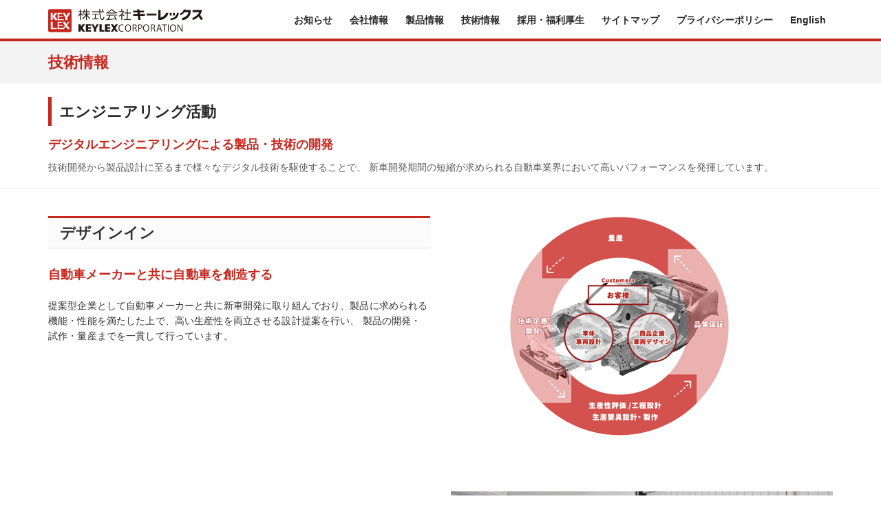

--- FILE ---
content_type: text/html; charset=UTF-8
request_url: https://www.keylex.jp/technology/designin.html
body_size: 4883
content:
<!DOCTYPE html>
<!--[if lt IE 7]><html class="no-js lt-ie9 lt-ie8 lt-ie7" lang="ja"> <![endif]-->
<!--[if IE 7]><html class="no-js lt-ie9 lt-ie8" lang="ja"> <![endif]-->
<!--[if IE 8]><html class="no-js lt-ie9" lang="ja"> <![endif]-->
<!--[if gt IE 8]><!--> <html class="no-js" lang="ja"> <!--<![endif]-->
<head>
<meta charset="UTF-8">
<!-- ::meta/link/js -->



    <meta http-equiv="X-UA-Compatible" content="IE=edge"/>
<!-- <meta http-equiv="x-ua-compatible" content="IE=10;IE=9;IE=edge"> -->
<meta name="viewport" content="width=device-width, initial-scale=1.0">

    <link rel="alternate" type="application/rss+xml" title="RSS 2.0" href="http://www.keylex.jp/rss2.xml">
<link rel="stylesheet" href="/themes/system/css/acms-admin.min.css">
<link rel="stylesheet" href="/themes/demo-demo/fonts/a-table-icon.css">
<link rel="stylesheet" href="/themes/demo-demo/css/vendor/a-table.css">
<!-- <link href="https://maxcdn.bootstrapcdn.com/font-awesome/4.7.0/css/font-awesome.min.css" rel="stylesheet" integrity="sha384-wvfXpqpZZVQGK6TAh5PVlGOfQNHSoD2xbE+QkPxCAFlNEevoEH3Sl0sibVcOQVnN" crossorigin="anonymous"> -->
<!-- Bootstrap -->
<link href="/themes/demo-demo/css/vendor/bootstrap-theme.min.css" rel="stylesheet">
<link href="/themes/demo-demo/css/vendor/bootstrap.min.css" rel="stylesheet">
<link href="/themes/demo-demo/css/font-awesome.min.css" rel="stylesheet">
<link href="/themes/demo-demo/css/animate.css" rel="stylesheet">
<!-- Custom -->
<link href="/themes/demo-demo/css/normalize.css" rel="stylesheet" />
<link href="/themes/demo-demo/klx/cssmin/entrypage.min.css" rel="stylesheet" />
<link href="/themes/demo-demo/klx/cssmin/parts.min.css" rel="stylesheet" />
<link href="/themes/demo-demo/klx/stylesheets/parts.css" rel="stylesheet" />
<link href="/themes/demo-demo/klx/cssmin/layout.min.css" rel="stylesheet" />
<link href="/themes/demo-demo/klx/cssmin/type.min.css" rel="stylesheet" />
<link href="/themes/demo-demo/klx/cssmin/basestyle.min.css" rel="stylesheet" />
<!-- SlickNavi -->
<link href="/themes/demo-demo/klx/cssmin/slicknav.min.css" rel="stylesheet">
<link href="/themes/demo-demo/klx/cssmin/slickstyle.min.css" rel="stylesheet">
<link href="/themes/demo-demo/css/asm-org.css" rel="stylesheet">
    <script src="/js/library/jquery/jquery-2.2.3.min.js" charset="UTF-8"></script>

<script src="/acms.js?domains=www.keylex.jp&amp;jsDir=js/&amp;themesDir=/themes/&amp;bid=1&amp;cid=8&amp;jQuery=2.2.3&amp;jQueryMigrate=off&amp;umfs=2M&amp;pms=8M&amp;mfu=20&amp;lgImg=:1716&amp;jpegQuality=95&amp;ccd=technology&amp;scriptRoot=/" charset="UTF-8" id="acms-js"></script>
<!-- <script src="/themes/demo-demo/js/site.js" charset="UTF-8"></script> -->
<script src="https://ajax.googleapis.com/ajax/libs/jquery/3.2.1/jquery.min.js"></script>
<script>window.jQuery || document.write('<script src="js/vendor/jquery-1.11.3.min.js"><\/script>')</script>
	<!-- Global site tag (gtag.js) - Google Analytics -->
<script async src="https://www.googletagmanager.com/gtag/js?id=UA-103656716-1"></script>
<script>
  window.dataLayer = window.dataLayer || [];
  function gtag(){dataLayer.push(arguments);}
  gtag('js', new Date());

  gtag('config', 'UA-103656716-1');
</script>


<title>
    
    エンジニアリング活動 | 技術情報 | 株式会社キーレックス
    
</title>
<meta name="generator" content="a-blog cms" />
</head>
<body>
<!-- ※管理用パーツ -->





<!-- 共通のパーツの読み込み -->
<!-- 共通のパーツの読み込み -->


<!-- モジュールの読み込み -->

















    






<!-- ::Header -->





<header>
    <!-- /グローバルナビ -->
    <section class="g-nav-pad container">
    	<div class="g-nav__logo-block">
    		<ul>
    			<li><a href="/"><img class="g-nav__logo-icon" src="/themes/demo-demo/images/parts/logo_red.svg" alt="株式会社キーレックス"></a></li>
    			<li><a href="/"><img class="g-nav__logo-text" src="/themes/demo-demo/images/parts/logo_text.svg" alt="株式会社キーレックス"></a></li>
    		</ul>
    	</div>
    	<div id="mobileMenu"></div><!-- //モバイルメニュー -->
        <div class="g-nav__pc">
            <ul id="menu"><!-- //PC表示 -->
                <li><a class="scroll" href="/news/">お知らせ</a></li>
                <li><a class="scroll" href="/company/">会社情報</a></li>
                <li><a class="scroll" href="/product/press_system/">製品情報</a></li>
                <li><a class="scroll" href="/technology/">技術情報</a></li>
                <li><a class="scroll" href="/recruit/">採用・福利厚生</a></li>
                <li class="hidden-xs hidden-sm hidden-md"><a class="scroll" href="/sitemap.html">サイトマップ</a></li>
                <li class="hidden-xs hidden-sm hidden-md"><a class="scroll" href="/privacypolicy.html">プライバシーポリシー</a></li>
                <li><a class="scroll" href="/en/" hreflang="en">English</a></li>
            </ul>
        </div>
    </section>
    <!-- グローバルナビ/ -->
</header>


<!-- コンテンツ
  –––––––––––––––––––––––––––––––––––––––––––––––––– -->
<!-- ▼▽▼ カテゴリータイトル::set_template/entryHeader.html ▼▽▼ -->
<!-- ▼▽▼ お知らせ/エントリータイトル::entryHeader ▼▽▼ -->
<!-- ▼▽▼ エントリータイトル/indexpage::entryHeader ▼▽▼ -->


<!-- ▼▽▼ カテゴリー/エントリータイトル::entryHeader ▼▽▼ -->


<!-- ▼▽▼ カテゴリータイトル/indexpage::entryHeader ▼▽▼ -->


<!-- ▼▽▼ カテゴリータイトル/製品index::entryHeader ▼▽▼ -->


<!-- ▼▽▼ カテゴリータイトル/パーツ::entryHeader ▼▽▼ -->


<!-- ▼▽▼ カテゴリータイトル/エンジニアリング活動 ▼▽▼ -->


<!-- ▼▽▼ カテゴリータイトル/研究開発 ▼▽▼ -->


<!-- ▼▽▼ カテゴリータイトル/プレス技術 ▼▽▼ -->


<!-- ▼▽▼ カテゴリータイトル/接合技術 ▼▽▼ -->


<!-- ▼▽▼ カテゴリータイトル/生産システム ▼▽▼ -->


<!-- ▼▽▼ カテゴリータイトル/新卒採用 ▼▽▼ -->


<!-- ▼▽▼ カテゴリータイトル/中途採用 ▼▽▼ -->


<!-- ▼▽▼ カテゴリータイトル/採用までの流れ ▼▽▼ -->



<div class="entryhead">
    <div class="category category__title">
        <div class="container">
            <h1 class="headline headline__02">
                
                技術情報
                
            </h1>
        </div>
    </div>
    <div class="category category__caption">
        <div class="container">
            <h2 class="category-headline__01">
                
                エンジニアリング活動
                
            </h2>
            <h3 class="category-headline__02">
                
                デジタルエンジニアリングによる製品・技術の開発
                
            </h3>
            <p class="category-headline__03">
                
                技術開発から製品設計に至るまで様々なデジタル技術を駆使することで、
                新車開発期間の短縮が求められる自動車業界において高いパフォーマンスを発揮しています。
                
            </p>
        </div>
    </div>
    <hr>
</div>


<main id="entrypage" class="area area_entrywrap" role="main">
    <div class="container">
        <div class="row pad--mg-bottom40">

			<div class="col-md-6">
				<!-- エントリーボディー -->
				

<div class="pad--mg-bottom40">






<!-- ▼▽▼ エントリータイトル ▼▽▼ -->




<div>
    <!-- ▼▽▼ エントリー編集ボタン ▼▽▼ -->
	<div>
		
		<div class="acms-entry">
			<div class="acms-grid-r">
                


<!-- テキスト -->

<h2 class="entry-txt__headline-02" >デザインイン</h2>









<!--
編集用テンプレートは/admin/entry/unit/extend.html
 -->

<!-- テーブルユニット
  –––––––––––––––––––––––––––––––––––––––––––––––––– -->

  


<!-- 拠点一覧表示用カスタムユニット
  –––––––––––––––––––––––––––––––––––––––––––––––––– -->
  

<!-- インタビュー用カスタムユニット
    –––––––––––––––––––––––––––––––––––––––––––––––––– -->









<!-- テキスト -->

<h3 class="entry-txt__headline-03" >自動車メーカーと共に自動車を創造する</h3>









<!--
編集用テンプレートは/admin/entry/unit/extend.html
 -->

<!-- テーブルユニット
  –––––––––––––––––––––––––––––––––––––––––––––––––– -->

  


<!-- 拠点一覧表示用カスタムユニット
  –––––––––––––––––––––––––––––––––––––––––––––––––– -->
  

<!-- インタビュー用カスタムユニット
    –––––––––––––––––––––––––––––––––––––––––––––––––– -->









<!-- テキスト -->

<p>提案型企業として自動車メーカーと共に新車開発に取り組んでおり、製品に求められる機能・性能を満たした上で、高い生産性を両立させる設計提案を行い、 製品の開発・試作・量産までを一貫して行っています。</p>









<!--
編集用テンプレートは/admin/entry/unit/extend.html
 -->

<!-- テーブルユニット
  –––––––––––––––––––––––––––––––––––––––––––––––––– -->

  


<!-- 拠点一覧表示用カスタムユニット
  –––––––––––––––––––––––––––––––––––––––––––––––––– -->
  

<!-- インタビュー用カスタムユニット
    –––––––––––––––––––––––––––––––––––––––––––––––––– -->








			</div>
		</div>
		<hr class="clearHidden">
		

		

        

		

		

	</div>
</div>

</div>



			</div>
			<div class="col-md-6">
				<!-- エントリーボディー -->
				

<div class="pad--mg-bottom40">






<!-- ▼▽▼ エントリータイトル ▼▽▼ -->




<div>
    <!-- ▼▽▼ エントリー編集ボタン ▼▽▼ -->
	<div>
		
		<div class="acms-entry">
			<div class="acms-grid-r">
                



<!-- 画像 -->
<div class="column-image-auto js_notStyle acms-col-sm-12">
		<img class="columnImage" src="/archives/001/201707/d9e6ca7c55809ab83e495ff1937f96a5.png" alt="" width="490" height="320">
</div>




<!--
編集用テンプレートは/admin/entry/unit/extend.html
 -->

<!-- テーブルユニット
  –––––––––––––––––––––––––––––––––––––––––––––––––– -->

  


<!-- 拠点一覧表示用カスタムユニット
  –––––––––––––––––––––––––––––––––––––––––––––––––– -->
  

<!-- インタビュー用カスタムユニット
    –––––––––––––––––––––––––––––––––––––––––––––––––– -->








			</div>
		</div>
		<hr class="clearHidden">
		

		

        

		

		

	</div>
</div>

</div>



			</div>
		</div>
    </div>
    <!-- /container -->
    <div class="container">
        <div class="row pad--mg-bottom40">
			<!-- ※管理用パーツ -->
			




			<div class="col-md-6">
				<!-- エントリーボディー -->
				


			</div>
			<div class="col-md-6">
				<!-- エントリーボディー -->
				

<div class="pad--mg-bottom40">






<!-- ▼▽▼ エントリータイトル ▼▽▼ -->




<div>
    <!-- ▼▽▼ エントリー編集ボタン ▼▽▼ -->
	<div>
		
		<div class="acms-entry">
			<div class="acms-grid-r">
                



<!-- 画像 -->
<div class="column-image-auto js_notStyle acms-col-sm-12">
	<a href="https://www.keylex.jp/archives/001/201707/large-9ddc75bde79cad088822b30ad8ea5a54.jpg" rel="prettyPhoto[140]">
		<img class="columnImage" src="/archives/001/201707/9ddc75bde79cad088822b30ad8ea5a54.jpg" alt="" width="858" height="515">
	</a>
</div>




<!--
編集用テンプレートは/admin/entry/unit/extend.html
 -->

<!-- テーブルユニット
  –––––––––––––––––––––––––––––––––––––––––––––––––– -->

  


<!-- 拠点一覧表示用カスタムユニット
  –––––––––––––––––––––––––––––––––––––––––––––––––– -->
  

<!-- インタビュー用カスタムユニット
    –––––––––––––––––––––––––––––––––––––––––––––––––– -->








			</div>
		</div>
		<hr class="clearHidden">
		

		

        

		

		

	</div>
</div>

</div>



			</div>
		</div>
    </div>
    <!-- /container -->
    <div class="container">
        <div class="row pad--mg-bottom40">
			<!-- ※管理用パーツ -->
			




			<div class="col-md-6">
				<!-- エントリーボディー -->
				

<div class="pad--mg-bottom40">






<!-- ▼▽▼ エントリータイトル ▼▽▼ -->




<div>
    <!-- ▼▽▼ エントリー編集ボタン ▼▽▼ -->
	<div>
		
		<div class="acms-entry">
			<div class="acms-grid-r">
                


<!-- テキスト -->

<h4 class="entry-txt__headline-04" >リバースエンジニアリング</h4>









<!--
編集用テンプレートは/admin/entry/unit/extend.html
 -->

<!-- テーブルユニット
  –––––––––––––––––––––––––––––––––––––––––––––––––– -->

  


<!-- 拠点一覧表示用カスタムユニット
  –––––––––––––––––––––––––––––––––––––––––––––––––– -->
  

<!-- インタビュー用カスタムユニット
    –––––––––––––––––––––––––––––––––––––––––––––––––– -->









<!-- テキスト -->

<p>測定した結果から解析を行い、金型修正やASSY精度修正にフィードバックします。</p>









<!--
編集用テンプレートは/admin/entry/unit/extend.html
 -->

<!-- テーブルユニット
  –––––––––––––––––––––––––––––––––––––––––––––––––– -->

  


<!-- 拠点一覧表示用カスタムユニット
  –––––––––––––––––––––––––––––––––––––––––––––––––– -->
  

<!-- インタビュー用カスタムユニット
    –––––––––––––––––––––––––––––––––––––––––––––––––– -->








			</div>
		</div>
		<hr class="clearHidden">
		

		

        

		

		

	</div>
</div>

</div>



			</div>
			<div class="col-md-6">
				<!-- エントリーボディー -->
				

<div class="pad--mg-bottom40">






<!-- ▼▽▼ エントリータイトル ▼▽▼ -->




<div>
    <!-- ▼▽▼ エントリー編集ボタン ▼▽▼ -->
	<div>
		
		<div class="acms-entry">
			<div class="acms-grid-r">
                



<!-- 画像 -->
<div class="column-image-auto js_notStyle acms-col-sm-12">
	<a href="https://www.keylex.jp/archives/001/201707/large-cce3fb9ba227b87a866d27732bdeea54.jpg" rel="prettyPhoto[143]">
		<img class="columnImage" src="/archives/001/201707/cce3fb9ba227b87a866d27732bdeea54.jpg" alt="" width="858" height="515">
	</a>
</div>




<!--
編集用テンプレートは/admin/entry/unit/extend.html
 -->

<!-- テーブルユニット
  –––––––––––––––––––––––––––––––––––––––––––––––––– -->

  


<!-- 拠点一覧表示用カスタムユニット
  –––––––––––––––––––––––––––––––––––––––––––––––––– -->
  

<!-- インタビュー用カスタムユニット
    –––––––––––––––––––––––––––––––––––––––––––––––––– -->








			</div>
		</div>
		<hr class="clearHidden">
		

		

        

		

		

	</div>
</div>

</div>



			</div>
		</div>
    </div>
    <!-- /container -->
</main>

<!-- ::もどるボタン -->













<div class="container">
	<div class="button-simple t-center">
		
		<a href="/technology/" class="button"><i class="pad--icon fa fa-chevron-left" aria-hidden="true"></i>技術情報のトップにもどる</a>
		
	</div>
</div>


<!-- ::Footer -->
<div>
    <p id="page-top">
        <span class="hidden-sm hidden-xs">
            <a href="#wrap"><i class="fa fa-arrow-up fa-2x" aria-hidden="true"></i><br>PAGE TOP</a>
        </span>
        <span class="visible-xs-block visible-sm-block">
            <a href="#wrap"><i class="fa fa-arrow-up fa-2x" aria-hidden="true"></i></a>
        </span>
    </p>
</div>


<script type="text/javascript" src="/themes/demo-demo/js/site.js"></script>
<script type="text/javascript" src="/themes/demo-demo/js/vendor/a-table.js"></script>
<script type="text/javascript" src="/themes/demo-demo/js/humburg.js"></script>

<script src="https://cdnjs.cloudflare.com/ajax/libs/jquery-easing/1.3/jquery.easing.min.js"></script>
<script>window.jQuery.easing.def || document.write('<script src="js/vendor/jquery.easing.1.3.js"><\/script>')</script>
<script src="http://cdnjs.cloudflare.com/ajax/libs/modernizr/2.6.2/modernizr.min.js"></script>

<script type="text/javascript" src="/themes/demo-demo/js/jquery.vgrid.min.js"></script>
<!-- Slicknav -->
<script type="text/javascript" src="/themes/demo-demo/js/vendor/jquery-1.11.1.min.js"></script>
<script src="http://ajax.googleapis.com/ajax/libs/jquery/1/jquery.min.js"></script>
<script src="http://code.jquery.com/ui/1.10.3/jquery-ui.min.js"></script>

<!-- Slicknav
これを最後にしないとハンバーガーメニューが表示されない
 -->

<script type="text/javascript" src="/themes/demo-demo/js/vendor/jquery.slicknav.min.js"></script>

<script>
$(function() {
var showFlag = false;
var topBtn = $('#page-top');
topBtn.css('bottom', '-100px');
var showFlag = false;
//スクロールが100に達したらボタン表示
$(window).scroll(function () {
    if ($(this).scrollTop() > 5) {
        if (showFlag == false) {
            showFlag = true;
            topBtn.stop().animate({'bottom' : '100px'}, 200);
        }
    } else {
        if (showFlag) {
            showFlag = false;
            topBtn.stop().animate({'bottom' : '-100px'}, 200);
        }
    }
});
//スクロールしてトップ
topBtn.click(function () {
    $('body,html').animate({
        scrollTop: 0
    }, 500);
    return false;
});
});
</script>

<script type="text/javascript">
$(document).ready(function(){
   $('#menu').slicknav({
   label: '',
   duration: 600,
   easingOpen: "swing", //available with jQuery UI
   prependTo:'#mobileMenu'
});
});
</script>






<footer class="pad--mg-top40">
    <!-- <div class="page-top">
        <a href="#wrap">
        <p id="page-top"><i class="fa fa-chevron-up" aria-hidden="true"></i><br>PAGE TOP</p>
        </a>
    </div> -->
        
        <div class="footer_nav">
            <div class="container sp-none">
                <div class="footer-nav__column">
                    <h4 class="footer-nav__link"><a href="/company/">会社情報</a></h4>
                    <ul>
                        <li class="footer-nav__sub-link"><a href="/company/message.html">社長メッセージ</a></li>
                        <li class="footer-nav__sub-link"><a href="/company/core_ideology.html">経営理念</a></li>
                        <li class="footer-nav__sub-link"><a href="/company/outline.html">会社概要</a></li>
                        <li class="footer-nav__sub-link"><a href="/company/history.html">沿革</a></li>
                        <li class="footer-nav__sub-link"><a href="/company/corporate_identity.html">社名・ロゴマークの由来</a></li>
                        <li class="footer-nav__sub-link"><a href="/company/office_location.html">国内外拠点一覧</a></li>
                        <li class="footer-nav__sub-link"><a href="/company/environment.html">環境に対する取り組み</a></li>
						<li class="footer-nav__sub-link"><a href="/company/health_management.html">健康経営</a></li>
                    </ul>
                </div>
                <div class="footer-nav__column">
                    <h4 class="footer-nav__link"><a href="/product/press_system/">製品情報</a></h4>
                    <ul>
                        <li class="footer-nav__sub-link"><a href="/product/parts/#body1">車体部品</a></li>
                        <li class="footer-nav__sub-link"><a href="/product/parts/#body2">車両(アルミ)部品</a></li>
                        <li class="footer-nav__sub-link"><a href="/product/parts/#fuel">燃料系部品</a></li>
                        <li class="footer-nav__sub-link"><a href="/product/press_system/#system">生産設備</a></li>
                    </ul>
                </div>
                <div class="footer-nav__column">
                    <h4 class="footer-nav__link"><a href="/technology/">技術情報</a></h4>
                    <ul>
                        <li class="footer-nav__sub-link"><a href="/technology/designin/">エンジニアリング活動</a></li>
                        <li class="footer-nav__sub-link"><a href="/technology/randd/">研究開発</a></li>
                        <li class="footer-nav__sub-link"><a href="/technology/press/">プレス技術</a></li>
                        <li class="footer-nav__sub-link"><a href="/technology/bonding/">接合技術</a></li>
                        <li class="footer-nav__sub-link"><a href="/technology/system/">生産システム</a></li>
                    </ul>
                </div>
                <div class="footer-nav__column">
                    <h4 class="footer-nav__link"><a href="/recruit/">採用・福利厚生</a></h4>
                    
                    

                    <ul>
                        
                        <li class="footer-nav__sub-link"><a href="/recruit/interview.html" class="acms-list-group-item">先輩インタビュー</a></li>
                        
                        <li class="footer-nav__sub-link"><a href="/recruit/information.html" class="acms-list-group-item">新卒採用</a></li>
                        
                        <li class="footer-nav__sub-link"><a href="/recruit/information_career.html" class="acms-list-group-item">中途採用</a></li>
                        
                        <li class="footer-nav__sub-link"><a href="/recruit/recruit_flow.html" class="acms-list-group-item">採用までの流れ</a></li>
                        
                        <li class="footer-nav__sub-link"><a href="/recruit/education.html" class="acms-list-group-item">教育体系</a></li>
                        
                        <li class="footer-nav__sub-link"><a href="/recruit/employeebenefit.html" class="acms-list-group-item">採用・福利厚生</a></li>
                        
                    </ul>
                    
                    <h4 class="footer-nav__link"><a href="/recruit/monozukuri.html">キーレックスのものづくり</a></h4>
                </div>
                <div class="footer-nav__column">
                    <ul>
                        <h4 class="footer-nav__link"><a href="/sitemap.html">サイトマップ</a></h4>
                        <h4 class="footer-nav__link"><a href="/privacypolicy.html">プライバシーポリシー</a></h4>
                        <h4 class="footer-nav__link"><a href="/en/">English</a></h4>
                    </ul>
                </div>
            </div>

            <div class="container pc-none">
                <div class="footer-nav__column">
                    <h4 class="footer-nav__link"><a href="/company/">会社情報</a></h4>
                    <ul>
                        <li class="footer-nav__sub-link"><a href="/company/message.html">社長メッセージ</a></li>
                        <li class="footer-nav__sub-link"><a href="/company/core_ideology.html">コアイデオロギー</a></li>
                        <li class="footer-nav__sub-link"><a href="/company/outline.html">会社概要</a></li>
                        <li class="footer-nav__sub-link"><a href="/company/history.html">沿革</a></li>
                        <li class="footer-nav__sub-link"><a href="/company/corporate_identity.html">社名・ロゴマークの由来</a></li>
                        <li class="footer-nav__sub-link"><a href="/company/office_location.html">国内外拠点一覧</a></li>
                        <li class="footer-nav__sub-link"><a href="/company/environment.html">環境に対する取り組み</a></li>
						<li class="footer-nav__sub-link"><a href="/company/health_management.html">健康経営</a></li>
                    </ul>
                    <h4 class="footer-nav__link"><a href="/product/press_system/">製品情報</a></h4>
                    <ul>
                        <li class="footer-nav__sub-link"><a href="/product/parts/#body1">車体部品</a></li>
                        <li class="footer-nav__sub-link"><a href="/product/parts/#body2">車両(アルミ)部品</a></li>
                        <li class="footer-nav__sub-link"><a href="/product/parts/#fuel">燃料系部品</a></li>
                        <li class="footer-nav__sub-link"><a href="/product/press_system/#systemm">生産設備</a></li>
                    </ul>
                </div>
                <div class="footer-nav__column">
                    <h4 class="footer-nav__link"><a href="/technology/">技術情報</a></h4>
                    <ul>
                        <li class="footer-nav__sub-link"><a href="/technology/designin/">エンジニアリング活動</a></li>
                        <li class="footer-nav__sub-link"><a href="/technology/randd/">研究開発</a></li>
                        <li class="footer-nav__sub-link"><a href="/technology/press/">プレス技術</a></li>
                        <li class="footer-nav__sub-link"><a href="/technology/bonding/">接合技術</a></li>
                        <li class="footer-nav__sub-link"><a href="/technology/system/">生産システム</a></li>
                    </ul>
                    <h4 class="footer-nav__link"><a href="/recruit/">採用・福利厚生</a></h4>
                    
                    

                    <ul>
                        
                        <li class="footer-nav__sub-link"><a href="/recruit/interview.html" class="acms-list-group-item">先輩インタビュー</a></li>
                        
                        <li class="footer-nav__sub-link"><a href="/recruit/information.html" class="acms-list-group-item">新卒採用</a></li>
                        
                        <li class="footer-nav__sub-link"><a href="/recruit/information_career.html" class="acms-list-group-item">中途採用</a></li>
                        
                        <li class="footer-nav__sub-link"><a href="/recruit/recruit_flow.html" class="acms-list-group-item">採用までの流れ</a></li>
                        
                        <li class="footer-nav__sub-link"><a href="/recruit/education.html" class="acms-list-group-item">教育体系</a></li>
                        
                        <li class="footer-nav__sub-link"><a href="/recruit/employeebenefit.html" class="acms-list-group-item">採用・福利厚生</a></li>
                        
                    </ul>
                    
                    <h4 class="footer-nav__link"><a href="/recruit/monozukuri.html">キーレックスのものづくり</a></h4>
                    <h4 class="footer-nav__link"><a href="/sitemap.html">サイトマップ</a></h4>
                    <h4 class="footer-nav__link"><a href="/privacypolicy.html">プライバシーポリシー</a></h4>
                    <h4 class="footer-nav__link"><a href="/en/">English</a></h4>
                </div>
            </div>
        </div>
        
    <div class="copyright bottom-line">
        <p class="text--small">&copy;2017 KEYLEX CORPORATION All Rights Reserved.</p>
    </div>
</footer>

</body>
</html>


--- FILE ---
content_type: text/css
request_url: https://www.keylex.jp/themes/demo-demo/fonts/a-table-icon.css
body_size: 1552
content:
@font-face {
  font-family: 'a-table-icon';
  src: url('a-table-icon.eot?l3ctv6');
  src: url('a-table-icon.eot?l3ctv6#iefix') format('embedded-opentype'), url('a-table-icon.ttf?l3ctv6') format('truetype'), url('a-table-icon.woff?l3ctv6') format('woff'), url('a-table-icon.svg?l3ctv6#a-table-icon') format('svg');
  font-weight: normal;
  font-style: normal;
}

[class^="a-table-icon-"],
[class*=" a-table-icon-"] {
  /* use !important to prevent issues with browser extensions that change fonts */
  font-family: 'a-table-icon' !important;
  speak: none;
  font-style: normal;
  font-weight: normal;
  font-variant: normal;
  text-transform: none;
  line-height: 1;

  /* Better Font Rendering =========== */
  -webkit-font-smoothing: antialiased;
  -moz-osx-font-smoothing: grayscale;
}

.a-table-icon-center:before {
  content: "\e900";
}

.a-table-icon-left:before {
  content: "\e901";
}

.a-table-icon-merge01:before {
  content: "\e902";
}

.a-table-icon-merge02:before {
  content: "\e903";
}

.a-table-icon-right:before {
  content: "\e904";
}

.a-table-icon-source01:before {
  content: "\e905";
}

.a-table-icon-source02:before {
  content: "\e906";
}

.a-table-icon-source03:before {
  content: "\e907";
}

.a-table-icon-split01:before {
  content: "\e908";
}

.a-table-icon-split02:before {
  content: "\e909";
}

.a-table-icon-td01:before {
  content: "\e90a";
}

.a-table-icon-td02:before {
  content: "\e90b";
}

.a-table-icon-td03:before {
  content: "\e90c";
}

.a-table-icon-th01:before {
  content: "\e90d";
}

.a-table-icon-th02:before {
  content: "\e90e";
}

.a-table-icon-undo:before {
  content: "\e90f";
}


--- FILE ---
content_type: text/css
request_url: https://www.keylex.jp/themes/demo-demo/css/vendor/a-table.css
body_size: 6712
content:
.a-table-wrapper {
	position: relative;
	z-index: 0;
	width: 100%;
}

.a-table-outer {
	overflow-x: auto;
	padding-bottom: 2px;
}

.a-table-outer::-webkit-scrollbar {
	width: 15px;
	height: 1px;
}

.a-table-outer::-webkit-scrollbar-thumb {
	border-radius: 8px;
	background-color: #999999;
}

.a-table-outer::-webkit-scrollbar-track {
	border-radius: 8px;
	background-color: #ffffff;
}

.a-table-pseudo {
	position: absolute;
	top: 0;
	left: 0;
	width: 100%;
	height: 100%;
	z-index: -1;
}

.a-table-wrapper {
	width: 100%;
}

.a-table {
	border-collapse: collapse;
	table-layout: fixed;
	font-family: "Open Sans", Helvetica, Arial, sans-serif;
	width: auto !important;
}

.a-table input {
	width: 100%;
	height: 100%;
	display: block;
}

.a-table td,
.a-table th {
	text-align: left;
	width: 100px;
	white-space: nowrap;
	background-color: #fff;
	z-index: 0;
	padding:0.5em!important;
}

.a-table-cell-inner {
	position: relative;
	width: 100%;
	height: 100%;
}

.a-table th {
	border: 1px dashed #a7a7aa;
	background-color: transparent;
	font-weight: normal;
	cursor: pointer;
}

.a-table th:hover {
	background-image: -webkit-linear-gradient(#f8f8f8 0%, #e1e1e1 100%);
	background-image: -o-linear-gradient(#f8f8f8 0%, #e1e1e1 100%);
	background-image: linear-gradient(#f8f8f8 0%, #e1e1e1 100%);
	border: 1px solid #a7a7aa;
}

.a-table td {
	border: 1px solid #cccccc;
}

.a-table-editable:focus {
	outline: none;
}

.a-table td:first-child,
.a-table th:first-child {
	width: 30px;
}

.a-table .left {
	text-align: left;
}

.a-table .right {
	text-align: right;
}

.a-table .center {
	text-align: center;
}

.a-table .a-table-th {
	background-color: #ddd;
	font-weight: bold;
}

.a-table .a-table-selected {
	background-color: #eaf2f9;
}

.a-table-editable {
	min-width: 100%;
	min-height: 100%;
}

.a-table-pseudo {
	background-color: #ffffff;
	position: absolute;
	top: 0;
	left: 0;
	width: 100%;
	height: 100%;
	z-index: -1;
}

.a-table-menu {
	display: block;
	list-style-type: none;
	padding: 0;
	margin: 0;
	position: fixed;
	top: 0;
	left: 0;
	z-index: 999999;
	background-color: #fff;
	border: 1px solid #cccccc;
	color: #474747;
	font-size: 13px;
	-webkit-box-shadow: 0px 2px 4px 0px rgba(0, 0, 0, 0.5);
	box-shadow: 0px 2px 4px 0px rgba(0, 0, 0, 0.5);
}

.a-table-menu li {
	display: block;
	font-size: 13px;
	padding: 9px 7px;
	border-bottom: 1px solid #ddd;
	cursor: pointer;
}

.a-table-menu li:hover {
	background-color: #ebf0f6;
}

.a-table-header th {
	text-align: center;
	height: 27px;
	vertical-align: middle;
}

.a-table-header .selected {
	background-color: #eaf2f9;
}

.a-table-side.selected {
	background-color: #eaf2f9;
}

.a-table .a-table-side {
	text-align: center;
	position: relative;
}

.a-table-btn-group-list:after {
	content: "";
	display: table;
	clear: both;
}

.a-table-btn-list {
	display: table;
	float: left;
	padding: 7px 10px;
	padding-left: 0;
}

.a-table-btn,
.a-table-btn-active {
	border-radius: 3px;
	background-color: #f2f2f2;
	text-decoration: none;
	text-align: center;
	font-size: 14px;
	line-height: 1;
	filter: progid:DXImageTransform.Microsoft.gradient(startColorstr='#fff9f9f9', endColorstr='#ffe1e1e1', GradientType=0);
	background-image: -moz-linear-gradient(top, #f9f9f9, #e1e1e1);
	background-image: -ms-linear-gradient(top, #f9f9f9, #e1e1e1);
	background-image: -o-linear-gradient(top, #f9f9f9, #e1e1e1);
	background-image: -webkit-gradient(linear, center top, center bottom, from(#f9f9f9), to(#e1e1e1));
	background-image: -webkit-linear-gradient(top, #f9f9f9, #e1e1e1);
	background-image: linear-gradient(top, #f9f9f9, #e1e1e1);
	color: #333333;
	display: table-cell;
	border-left: none;
	border: 1px solid #a7a7aa;
	font-size: 12px;
	padding: 3px 5px;
	border-radius: 0;
	display: table-cell;
	height: 28px;
	border-right: none;
}

.a-table-btn-active {
	border: 1px solid #aaa;
	background-color: #e1e1e1;
	box-shadow: inset 0 1px 2px #b2b2b2;
	color: #333;
	text-decoration: none;
}

.a-table-btn:first-child {
	border-top-left-radius: 3px;
	border-bottom-left-radius: 3px;
}

.a-table-btn:last-child {
	border-top-right-radius: 3px;
	border-bottom-right-radius: 3px;
	border-right: 1px solid #a7a7aa;
}

.a-table-selector {
	-moz-appearance: none;
	-webkit-appearance: button;
	display: inline-block;
	border: 1px solid #a7a7aa;
	border-radius: 3px;
	background-color: #cccccc;
	text-decoration: none;
	text-align: center;
	font-size: 14px;
	line-height: 1.3;
	background-color: #e1e1e1;
	filter: progid:DXImageTransform.Microsoft.gradient(startColorstr='#fff9f9f9', endColorstr='#ffe1e1e1', GradientType=0);
	background: -moz-linear-gradient(top, #f9f9f9, #e1e1e1);
	background: -ms-linear-gradient(top, #f9f9f9, #e1e1e1);
	background: -o-linear-gradient(top, #f9f9f9, #e1e1e1);
	background: -webkit-gradient(linear, center top, center bottom, from(#f9f9f9), to(#e1e1e1));
	background: -webkit-linear-gradient(top, #f9f9f9, #e1e1e1);
	background: linear-gradient(top, #f9f9f9, #e1e1e1);
	background-repeat: no-repeat;
	color: #333333;
	padding-right: 20px\9;
	background-color: #f0f0f0;
	text-align: left;
	padding: 5px 30px 5px 10px;
	font-size: 11px;
	line-height: 1.4;
}

.a-table-toggle-btn {
	display: inline-block;
	padding: 5px;
	cursor: pointer;
	position: relative;
}

.a-table-toggle-btn:after {
	content: "";
	display: block;
	border: solid transparent;
	content: " ";
	height: 0;
	width: 0;
	border-color: rgba(136, 183, 213, 0);
	border-top-color: #fff;
	border-width: 5px;
	margin-left: -5px;
	position: absolute;
	top: 2px;
	left: 5px;
}

.a-table-header th:hover .a-table-toggle-btn:after {
	border-top-color: #999;
}

.a-table-side .a-table-toggle-btn:after {
	border: solid transparent;
	border-left-color: #fff;
	border-width: 5px;
	top: 0;
}

.a-table-side:hover .a-table-toggle-btn:after {
	border-left-color: #999;
}

.a-table-first {
	width: 15px;
}

.a-table .a-table-border-left {
	border-left: 2px solid #006dec;
}

.a-table .a-table-border-top {
	border-top: 2px solid #006dec;
}

.a-table .a-table-border-right {
	border-right: 2px solid #006dec;
}

.a-table .a-table-border-bottom {
	border-bottom: 2px solid #006dec;
}

.a-table-border-top.a-table-border-left .a-table-pseudo:before {
	content: "";
	display: block;
	position: absolute;
	top: -3px;
	left: -3px;
	width: 6px;
	height: 6px;
	background-color: #006dec;
	-webkit-border-radius: 5px;
	border-radius: 5px;
}

.a-table-border-bottom.a-table-border-right .a-table-pseudo:before {
	content: "";
	display: block;
	position: absolute;
	bottom: -3px;
	right: -3px;
	width: 6px;
	height: 6px;
	background-color: #006dec;
	-webkit-border-radius: 5px;
	border-radius: 5px;
}

.a-table-textarea {
	width: 100%;
	height: 200px;
	margin-bottom: 10px;
	line-height: 1.7;
	border: 1px solid #ccc;
	-webkit-border-radius: 5px;
	border-radius: 5px;
}

--- FILE ---
content_type: text/css
request_url: https://www.keylex.jp/themes/demo-demo/klx/cssmin/entrypage.min.css
body_size: 2553
content:
.history__old tbody td,.history__old tbody th{text-align:center}.area_news{background:#f3f3f3;border-top:1px solid #fff;border-bottom:1px solid #f3f3f3}@media screen and (min-width:320px){.area_news{padding-top:15px;padding-bottom:15px}}@media screen and (min-width:768px){.area_news{padding-top:30px;padding-bottom:30px}}.area_wrap{padding-top:40px;padding-bottom:50px;transition:.25s}@media screen and (min-width:320px){.area_wrap{padding-top:20px}.history__old tbody th{width:10%}}@media screen and (min-width:600px){.area_wrap{padding-top:30px}.itw h4{font-size:18px}}@media screen and (min-width:768px){.area_wrap{padding-top:40px}}.area_entrywrap{padding-top:20px;padding-bottom:95px;transition:.25s}.area_entrytable_Section{padding-top:20px;padding-bottom:40px}.area_entrySection{margin-top:40px;padding-bottom:50px}.area_entrySingle{padding-top:20px;padding-bottom:95px;transition:.25s}.message ul{margin-left:40px}@media screen and (min-width:768px){.history__old tbody th{width:12%}}@media screen and (min-width:320px){.history__old tbody td{width:45%}}@media screen and (min-width:768px){.history__old tbody td{width:44%}}.itwpage .photo,.parts-index ul{width:100%}.corporate_identity h1{margin-top:0}.corporate_identity .text-pad__right{padding-right:15px}.office .name-en{font-family:-apple-system,BlinkMacSystemFont,"Hiragino Kaku Gothic ProN",MyYuGothicM,Meiryo,sans-serif}.parts-index ul li{margin-bottom:20px}.itw__section{text-align:right}@media screen and (min-width:320px){.itw__section{text-align:center}}@media screen and (min-width:768px){.itw__section{text-align:right}}.itw__prf{text-align:left}@media screen and (min-width:320px){.itw__prf{text-align:center}}@media screen and (min-width:768px){.itw__prf{text-align:left}.itw h4{font-size:16px}}@media screen and (min-width:1024px){.itw h4{font-size:15px}}.itw .caption span{padding-left:5px}.education table{margin-bottom:60px}.monozukuri ul li{border:0 solid #fff;outline:#fff solid 0;margin-bottom:20px}@media screen and (min-width:320px){.itw .itwPic4{text-align:center}.monozukuri ul li{display:block}}@media screen and (min-width:600px){.monozukuri ul li{display:block}}@media screen and (min-width:768px){.itw .itwPic4{text-align:left}.monozukuri ul li{margin-left:10px;margin-right:10px;display:inline}}.monozukuri ul li:hover{border:0 solid #fff;outline:#fff solid 0;text-decoration:none}#recruit_information table th{padding-left:15px;text-align:left}.recruit_flow h4{padding-bottom:15px;font-size:14px;font-size:1.4rem;font-weight:400}.thumbnail{margin-bottom:40px}.thumbnail a{color:#272727}.thumbnail a:hover{color:#c6271e;text-decoration:none}

--- FILE ---
content_type: text/css
request_url: https://www.keylex.jp/themes/demo-demo/klx/cssmin/parts.min.css
body_size: 7119
content:
@charset "UTF-8";#page-top a,.button,.flex-item1{text-align:center}#page-top{position:fixed;bottom:100px;right:20px;font-size:77%}#page-top a{background:#666;text-decoration:none;color:#fff;width:100px;padding:20px 0;display:block;border-radius:5px}.flex-wrap,.slider__flex{display:-webkit-box;display:-webkit-flex;display:-moz-flex;display:-ms-flexbox}#page-top a:hover{text-decoration:none;background:#999}@media screen and (min-width:320px){#page-top{bottom:30px}#page-top a{width:40px;padding:10px}#page-top i{padding-bottom:0}}.slider__flex{display:flex}.slider__item-center{-webkit-box-align:center;-ms-flex-align:center;-webkit-align-items:center;-moz-align-items:center;align-items:center}.flex-wrap{display:flex}@media screen and (min-width:320px){.flex-wrap{-webkit-box-direction:normal;-webkit-box-orient:vertical;-webkit-flex-direction:column;-moz-flex-direction:column;-ms-flex-direction:column;flex-direction:column}}@media screen and (min-width:600px){#page-top{bottom:20px}#page-top a{width:50px;padding:15px 0}#page-top i{padding-bottom:0}.flex-wrap{-webkit-box-direction:normal;-webkit-box-orient:vertical;-webkit-flex-direction:column;-moz-flex-direction:column;-ms-flex-direction:column;flex-direction:column}}@media screen and (min-width:768px){#page-top{bottom:100px}#page-top a{width:100px;padding:20px 0}#page-top i{padding-bottom:10px}.flex-wrap{-webkit-box-direction:normal;-webkit-box-orient:horizontal;-webkit-flex-direction:row;-moz-flex-direction:row;-ms-flex-direction:row;flex-direction:row}}.block-center{display:-webkit-box;display:-webkit-flex;display:-moz-flex;display:-ms-flexbox;display:flex;-webkit-box-align:center;-ms-flex-align:center;-webkit-align-items:center;-moz-align-items:center;align-items:center}.flex-item1{-webkit-box-flex:1;-webkit-flex:1;-moz-box-flex:1;-moz-flex:1;-ms-flex:1;flex:1}.flex-item2{-webkit-box-flex:2;-webkit-flex:2;-moz-box-flex:2;-moz-flex:2;-ms-flex:2;flex:2}@media screen and (min-width:320px){.flex-img img{-webkit-box-flex:1;-webkit-flex:1;-moz-box-flex:1;-moz-flex:1;-ms-flex:1;flex:1;max-width:100%;height:auto}}@media screen and (min-width:600px){.flex-img img{-webkit-box-flex:1;-webkit-flex:1;-moz-box-flex:1;-moz-flex:1;-ms-flex:1;flex:1;max-width:100%;height:auto}}@media screen and (min-width:768px){.flex-img img{-webkit-box-flex:1;-webkit-flex:1;-moz-box-flex:1;-moz-flex:1;-ms-flex:1;flex:1;width:100%;max-height:100%}}@media screen and (min-width:1024px){.flex-img img{-webkit-box-flex:1;-webkit-flex:1;-moz-box-flex:1;-moz-flex:1;-ms-flex:1;flex:1;width:100%;max-height:100%}}.flex-text{padding-top:15px;padding-bottom:15px;height:100%;-webkit-box-flex:1;-webkit-flex:1;-moz-box-flex:1;-moz-flex:1;-ms-flex:1;flex:1}.textbox{background:#f3f3f3;border:1px solid #dadada;border-radius:2px}.news--label,.news--more-link{background:#fff;border-radius:3px}.textbox--inner{padding-left:.75em;padding-right:.75em}.textbox .lead{font-weight:400;padding-bottom:.75em}.textbox h3{margin-bottom:5px}.button-simple,.button-simple-center{margin-top:15px;margin-bottom:40px}.textbox hr{border-color:#dadada}.news--date{font-size:13px;font-size:1.3rem}.news--label{font-size:12px;font-size:1.2rem;margin-left:.75em;margin-right:.75em;padding:5px 8px;color:#c6271e}.news--icon{padding-left:20px}.news--more-link{padding:10px 15px;color:#5a5a5a}.news--more-link i{padding-left:10px}.icon--pd_left15{padding-left:15px}.entry__ul{padding-left:20px}.button-simple a,.button-simple-center a{font-weight:700;padding:13px 20px 13px 15px;color:#272727}.button-simple a{font-size:13px;font-size:1.3rem;border-radius:3px;background:#f3f3f3}.button-simple a:hover{background:#dadada;text-decoration:none;border:none}.button-simple-center a{margin:0 auto;text-align:center;font-size:13px;font-size:1.3rem;border-radius:3px;background:#f3f3f3}.button-simple-center a:hover{background:#dadada;text-decoration:none;border:none}.button-itw{margin-bottom:15px;padding:10px 15px;font-weight:700;font-size:14px;font-size:1.4rem;color:#272727}.button,.button-red{margin-bottom:30px;font-weight:700}.button-itw:hover{color:#c6271e;text-decoration:none}.button-red{font-size:14px;font-size:1.4rem}.button-red a{padding:13px 20px 13px 15px;width:200px;border-radius:2px;background:#c6271e;color:#fff}.button-red a:hover{background:#fff;color:#c6271e;border:2px solid #c6271e;text-decoration:none}.button__body,.button__w220{padding:13px 13px 13px 10px;background:#c6271e;color:#fff;border:2px solid #c6271e;border-radius:2px}.button__body:hover,.button__w220:hover{background:#fff;color:#c6271e}.button{vertical-align:middle}@media screen and (min-width:320px){.button__w220{width:100%;font-size:13px;font-size:1.3rem}}@media screen and (min-width:600px){.button__w220{width:100%;font-size:13px;font-size:1.3rem}}@media screen and (min-width:768px){.button__w220{width:30%;font-size:14px;font-size:1.4rem}}@media screen and (min-width:1024px){.button__w220{width:240px;font-size:14px;font-size:1.4rem}}@media screen and (min-width:320px){.button__body{width:100%;font-size:13px;font-size:1.3rem}}@media screen and (min-width:600px){.button__body{width:100%;font-size:13px;font-size:1.3rem}}@media screen and (min-width:768px){.button__body{width:240px;font-size:14px;font-size:1.4rem}}.button-min{padding:.8rem .5rem;width:80%;height:auto;font-weight:400;color:#51585c;font-size:8px;font-size:.8rem;border:1px solid #fff;border-radius:3px;background-color:#fff}.button-min:hover{color:#c6271e;text-decoration:none}.button-min:active,.button-min:visited{color:#c6271e}.button-min i{padding-left:1rem}figure{width:100%;height:auto;margin:0 auto;position:relative;overflow:hidden;background:#272727}.table table th,.table__title-bgcolor{background:#f3f3f3}.figure--ease-out{color:#000}.figure--ease-out figure:after{position:absolute;border:1px solid #fff;content:"";display:block;width:100%;height:100%;left:0;top:0;opacity:0;transform:scale(1,1);transition:all .3s ease-out}.figure--ease-out figure:hover:after{opacity:1;transform:scale(.92,.88)}.figure--ease-out figcaption{position:absolute;width:100%;top:50%;left:0;margin-top:-1em;font-size:20px;letter-spacing:5px;opacity:0;transition:all .3s ease-out .2s}.figure--ease-out figure:hover figcaption{letter-spacing:1px;opacity:1}.figure--ease-out figure img{transition:all .8s ease-out}.figure--ease-out figure:hover img{opacity:.4;transform:scale(1.3)}@media screen and (min-width:320px){.table__text-left th{padding-left:5px}.table table{font-size:12px;font-size:1.2rem}}@media screen and (min-width:768px){.table__text-left th{padding-left:20px}.table__history .klx th{width:20%}}.table__outline th{padding-left:10px;text-align:left}.table__history .entry-container{margin-bottom:50px}.table ul{margin-left:10px;padding-left:10px}.table ul li{line-height:2}.table table{width:100%}@media screen and (min-width:600px){.table table{font-size:13px;font-size:1.3rem}}.table table th{text-align:center;vertical-align:middle;color:#c6271e;border:1px solid #e6e6e6}@media screen and (min-width:320px){.table table th{width:25%}}@media screen and (min-width:768px){.table table{font-size:14px;font-size:1.4rem}.table table th{width:23%}}.table table td{padding:12px 0 10px 12px;border:1px solid #e6e6e6}


--- FILE ---
content_type: text/css
request_url: https://www.keylex.jp/themes/demo-demo/klx/stylesheets/parts.css
body_size: 12778
content:
@charset "UTF-8";
/* 2017/06028
–––––––––––––––––––––––––––––––––––––––––––––––––– */
html {
  overflow-x: hidden;
}
#page-top {
  position: fixed;
  bottom: 100px;
  right: 20px;
  font-size: 77%;
}
#page-top a {
  background: #666;
  text-decoration: none;
  color: #fff;
  width: 100px;
  padding: 20px 0;
  text-align: center;
  display: block;
  border-radius: 5px;
}
#page-top a:hover {
  text-decoration: none;
  background: #999;
}
@media screen and (min-width: 320px) {
  #page-top {
    bottom: 30px;
  }
  #page-top a {
    width: 40px;
    padding: 10px;
  }
}
@media screen and (min-width: 600px) {
  #page-top {
    bottom: 20px;
  }
  #page-top a {
    width: 50px;
    padding: 15px 0;
  }
}
@media screen and (min-width: 768px) {
  #page-top {
    bottom: 100px;
  }
  #page-top a {
    width: 100px;
    padding: 20px 0;
  }
}
@media screen and (min-width: 320px) {
  #page-top i {
    padding-bottom: 0;
  }
}
@media screen and (min-width: 600px) {
  #page-top i {
    padding-bottom: 0;
  }
}
@media screen and (min-width: 768px) {
  #page-top i {
    padding-bottom: 10px;
  }
}

.slider__flex {
  display: -webkit-box;
  display: -webkit-flex;
  display: -moz-flex;
  display: -ms-flexbox;
  display: flex;
}
.slider__item-center {
  -webkit-box-align: center;
  -ms-flex-align: center;
  -webkit-align-items: center;
  -moz-align-items: center;
  align-items: center;
}

.flex-wrap {
  display: -webkit-box;
  display: -webkit-flex;
  display: -moz-flex;
  display: -ms-flexbox;
  display: flex;
}
@media screen and (min-width: 320px) {
  .flex-wrap {
    -webkit-box-direction: normal;
    -webkit-box-orient: vertical;
    -webkit-flex-direction: column;
    -moz-flex-direction: column;
    -ms-flex-direction: column;
    flex-direction: column;
  }
}
@media screen and (min-width: 600px) {
  .flex-wrap {
    -webkit-box-direction: normal;
    -webkit-box-orient: vertical;
    -webkit-flex-direction: column;
    -moz-flex-direction: column;
    -ms-flex-direction: column;
    flex-direction: column;
  }
}
@media screen and (min-width: 768px) {
  .flex-wrap {
    -webkit-box-direction: normal;
    -webkit-box-orient: horizontal;
    -webkit-flex-direction: row;
    -moz-flex-direction: row;
    -ms-flex-direction: row;
    flex-direction: row;
  }
}

.block-center {
  display: -webkit-box;
  display: -webkit-flex;
  display: -moz-flex;
  display: -ms-flexbox;
  display: flex;
  -webkit-box-align: center;
  -ms-flex-align: center;
  -webkit-align-items: center;
  -moz-align-items: center;
  align-items: center;
}

.flex-item1 {
  -webkit-box-flex: 1;
  -webkit-flex: 1;
  -moz-box-flex: 1;
  -moz-flex: 1;
  -ms-flex: 1;
  flex: 1;
  text-align: center;
}

.flex-item2 {
  -webkit-box-flex: 2;
  -webkit-flex: 2;
  -moz-box-flex: 2;
  -moz-flex: 2;
  -ms-flex: 2;
  flex: 2;
}

@media screen and (min-width: 320px) {
  .flex-img img {
    -webkit-box-flex: 1;
    -webkit-flex: 1;
    -moz-box-flex: 1;
    -moz-flex: 1;
    -ms-flex: 1;
    flex: 1;
    max-width: 100%;
    height: auto;
  }
}
@media screen and (min-width: 600px) {
  .flex-img img {
    -webkit-box-flex: 1;
    -webkit-flex: 1;
    -moz-box-flex: 1;
    -moz-flex: 1;
    -ms-flex: 1;
    flex: 1;
    max-width: 100%;
    height: auto;
  }
}
@media screen and (min-width: 768px) {
  .flex-img img {
    -webkit-box-flex: 1;
    -webkit-flex: 1;
    -moz-box-flex: 1;
    -moz-flex: 1;
    -ms-flex: 1;
    flex: 1;
    width: 100%;
    max-height: 100%;
  }
}
@media screen and (min-width: 1024px) {
  .flex-img img {
    -webkit-box-flex: 1;
    -webkit-flex: 1;
    -moz-box-flex: 1;
    -moz-flex: 1;
    -ms-flex: 1;
    flex: 1;
    width: 100%;
    max-height: 100%;
  }
}

.flex-text {
  padding-top: 15px;
  padding-bottom: 15px;
  height: 100%;
  -webkit-box-flex: 1;
  -webkit-flex: 1;
  -moz-box-flex: 1;
  -moz-flex: 1;
  -ms-flex: 1;
  flex: 1;
}

.textbox {
  background: #f3f3f3;
  border: 1px solid #dadada;
  border-radius: 2px;
}
.textbox--inner {
  padding-left: .75em;
  padding-right: .75em;
}
.textbox .lead {
  font-weight: normal;
  padding-bottom: .75em;
}
.textbox h3 {
  margin-bottom: 5px;
}
.textbox hr {
  border-color: #dadada;
}

.news--date {
  font-size: 13px;
  font-size: 1.3rem;
}
.news--label {
  font-size: 12px;
  font-size: 1.2rem;
  margin-left: .75em;
  margin-right: .75em;
  padding: 5px 8px;
  background: #fff;
  border-radius: 3px;
  color: #c6271e;
}
.news--icon {
  padding-left: 20px;
}
.news--more-link {
  padding: 10px 15px;
  border-radius: 3px;
  background: #fff;
  color: #5a5a5a;
}
.news--more-link i {
  padding-left: 10px;
}

.icon--pd_left15 {
  padding-left: 15px;
}

.button-simple {
  margin-bottom: 40px;
}
.button-simple a {
  font-size: 13px;
  font-size: 1.3rem;
  font-weight: bold;
  padding: 13px 20px 13px 15px;
  border-radius: 3px;
  background: #f3f3f3;
  color: #272727;
}
.button-simple a:hover {
  background: #dadada;
  text-decoration: none;
}

.button-itw {
  margin-bottom: 15px;
  padding: 10px 15px;
  font-weight: bold;
  font-size: 14px;
  font-size: 1.4rem;
  color: #272727;
}
.button-itw:hover {
  color: #c6271e;
  text-decoration: none;
}

.button-red {
  margin-bottom: 30px;
  font-size: 14px;
  font-size: 1.4rem;
  font-weight: bold;
}
.button-red a {
  padding: 13px 20px 13px 15px;
  width: 200px;
  border-radius: 2px;
  background: #c6271e;
  color: #fff;
}
.button-red a:hover {
  background: #fff;
  color: #c6271e;
  border: 2px solid #c6271e;
  text-decoration: none;
}

.button {
  margin-bottom: 30px;
  vertical-align: middle;
  text-align: center;
  font-weight: bold;
}
.button__w220 {
  padding: 13px 13px 13px 10px;
  background: #c6271e;
  color: #fff;
  border: 2px solid #c6271e;
  border-radius: 2px;
}
@media screen and (min-width: 320px) {
  .button__w220 {
    width: 100%;
    font-size: 13px;
    font-size: 1.3rem;
  }
}
@media screen and (min-width: 600px) {
  .button__w220 {
    width: 100%;
    font-size: 13px;
    font-size: 1.3rem;
  }
}
@media screen and (min-width: 768px) {
  .button__w220 {
    width: 230px;
    font-size: 14px;
    font-size: 1.4rem;
  }
}
.button__w220:hover {
  background: #fff;
  color: #c6271e;
}

.button-min {
  padding: .8rem .5rem;
  width: 80%;
  height: auto;
  font-weight: 400;
  color: #51585c;
  font-size: 8px;
  font-size: 0.8rem;
  border: 1px solid #fff;
  border-radius: 3px;
  background-color: #fff;
}
.button-min:hover {
  color: #c6271e;
  text-decoration: none;
}
.button-min:active {
  color: #c6271e;
}
.button-min:visited {
  color: #c6271e;
}
.button-min i {
  padding-left: 1rem;
}

figure {
  width: 100%;
  height: auto;
  margin: 0 auto;
  position: relative;
  overflow: hidden;
  background: #272727;
}

.figure--ease-out {
  color: #fff;
}

.figure--ease-out figure:after {
  position: absolute;
  border: solid 1px #fff;
  content: "";
  display: block;
  width: 100%;
  height: 100%;
  left: 0;
  top: 0;
  opacity: 0;
  transform: scale(1, 1);
  transition: all .3s ease-out;
}

.figure--ease-out figure:hover:after {
  opacity: 1;
  transform: scale(0.92, 0.88);
}

.figure--ease-out figcaption {
  position: absolute;
  width: 100%;
  top: 50%;
  left: 0;
  margin-top: -1em;
  font-size: 20px;
  letter-spacing: 5px;
  opacity: 0;
  transition: all .3s ease-out .2s;
}

.figure--ease-out figure:hover figcaption {
  letter-spacing: 1px;
  opacity: 1;
}

.figure--ease-out figure img {
  transition: all .8s ease-out;
}

.figure--ease-out figure:hover img {
  opacity: .4;
  transform: scale(1.3);
}

@media screen and (min-width: 320px) {
  .table__text-left th {
    padding-left: 5px;
  }
}
@media screen and (min-width: 768px) {
  .table__text-left th {
    padding-left: 20px;
  }
}
.table__outline th {
  padding-left: 10px;
  text-align: left;
}
.table__history .entry-container {
  margin-bottom: 50px;
}
.table__title-bgcolor {
  background: #f3f3f3;
}
.table ul {
  margin-left: 10px;
  padding-left: 10px;
}
.table ul li {
  line-height: 2;
}
.table table {
  width: 100%;
}
@media screen and (min-width: 320px) {
  .table table {
    font-size: 12px;
    font-size: 1.2rem;
  }
}
@media screen and (min-width: 600px) {
  .table table {
    font-size: 13px;
    font-size: 1.3rem;
  }
}
@media screen and (min-width: 768px) {
  .table table {
    font-size: 14px;
    font-size: 1.4rem;
  }
}
.table table th {
  text-align: center;
  vertical-align: middle;
  color: #c6271e;
  background: #f3f3f3;
  border: 1px solid #e6e6e6;
}
@media screen and (min-width: 320px) {
  .table table th {
    width: 25%;
  }
}
@media screen and (min-width: 768px) {
  .table table th {
    width: auto;
  }
}
.table table td {
  padding: 12px 0 10px 12px;
  border: 1px solid #e6e6e6;
}

/* トップページ改修
–––––––––––––––––––––––––––––––––––––––––––––––––– */

.mv {
  /*height: 394px;*/
  background: url(../../images/top/mv.png) center center / auto 100% no-repeat #E02B28;
}
@media (min-width: 992px) {
  .mv {
    height: 281px;
  }
}
@media (min-width: 1200px) {
  .mv {
    height: 394px;
  }
}

.mv__container {
  display: flex;
  flex-wrap: wrap;
}

.mv__text {
  width: 100%;
  position: relative;
  color: #fff;
  display: flex;
  flex-direction: column;
  justify-content: center;
  padding: 20px 0;
}
@media (min-width: 992px) {
  .mv__text {
    width: calc(100% - 500px);
  }
}
@media (min-width: 1200px) {
  .mv__text {
    width: calc(100% - 700px);
  }
}

.mv__text h2 {
  font-size: 15px;
}
@media (min-width: 460px) {
  .mv__text h2 {
    font-size: 17px;
  }
}

.mv__text h2 span {
  display: inline-block;
  margin-left: 1em;
  font-size: 14px;
  font-weight: 500;
}

.mv__text h1 {
  font-size: 24px;
  font-weight: 700;
  letter-spacing: .1em;
  line-height: 1.65;
}
@media (min-width: 460px) {
  .mv__text h1 {
    font-size: 31px;
  }
}

.mv__text p {
  font-size: 13px;
  line-height: 1.65;
}
@media (min-width: 460px) {
  .mv__text p {
    font-size: 16px;
  }
}

.mv__decoration {
  position: absolute;
  width: 133px;
  bottom: 28px;
  right: -82px;
  z-index: 5;
}
.mv__decoration img {
  max-width: 100%;
}

.mv__movie {
  width: calc(100% + 30px);
  position: relative;
  margin: 0 -15px;
}

@media (min-width: 992px) {
  .mv__movie {
    width: 500px;
    margin-top: 0;
  }
}
@media (min-width: 1200px) {
  .mv__movie {
    position: relative;
    width: 700px;
  }
}

.mv__movie::before {
  content: '';
  display: block;
  padding-top: 56.25%;
}

.mv__movie .youtubePlayer {
  position: absolute;
  top: 0;
  left: 0;
  width: 100%;
  height: 100%;
}


/* footer-sitemap
–––––––––––––––––––––––––––––––––––––––––––––––––– */
.footer_nav {
  background: #f3f3f3;
  padding: 20px 0;
}

.footer_nav .sp-none {
  display: none;
}
@media (min-width: 992px) {
  .footer_nav .sp-none {
    display: flex;
    flex-wrap: wrap;
  }
}

.footer_nav .pc-none {
  display: flex;
  flex-wrap: wrap;
}
@media (min-width: 992px) {
  .footer_nav .pc-none {
    display: none;
  }
}

@media (min-width: 992px) {
  .footer_nav {
    padding: 52px 0;
  }
}

.footer_nav a {
  color: #000;
  font-size: 13px;
  line-height: 2;
}
@media (min-width: 1170px) {
  .footer_nav a {
    font-size: 15px;
  }
}


.footer_nav ul li {
  position: relative;
  list-style-type: none;
}
.footer_nav ul li::before {
  content: '-';
  color: #C6271E;
  padding-right: 10px;
}

.footer-nav__column {
  padding: 5px 13px;
  width: 50%;
}
@media (min-width: 992px) {
  .footer-nav__column {
    width: 20%;
    border-left: 1px solid #fff;
  }
}
@media (min-width: 1170px) {
  .footer-nav__column {
    padding: 5px 20px;
  }
}

.footer-nav__link {
  margin-top: 7px;
  margin-bottom: 7px;
}


/*追加*/
/*社長メッセージ文字サイズ調整*/
@media only screen and (max-width: 990px) {
.message_txt{
font-size: 0.8em
}
}
.president_name_sign_box{
text-align: right;
}
img.president_name_sign{
width: 330px;
}

--- FILE ---
content_type: text/css
request_url: https://www.keylex.jp/themes/demo-demo/klx/cssmin/layout.min.css
body_size: 4757
content:
@charset "UTF-8";#siteMap a,.top-news ul li a{color:#272727}.row--nopadding{margin-left:0;margin-right:0}.row--nopadding [class*=col-],.row--nopadding>[class*=col-]{padding-left:0;padding-right:0}.pad--icon{padding-left:8px;padding-right:8px}.pad--top-news{margin-bottom:15px}@media screen and (min-width:320px){.pad--slide-text{padding-left:5px}}@media screen and (min-width:600px){.pad--slide-text{padding-left:25px}}@media screen and (min-width:768px){.pad--top-news{margin-top:10px;margin-bottom:0}.pad--slide-text{padding-left:50px}}.pad--pd-top0{padding-top:0}@media screen and (min-width:320px){.pad--mg-top10{margin-top:5px}}@media screen and (min-width:600px){.pad--mg-top10{margin-top:5px}}@media screen and (min-width:768px){.pad--mg-top10{margin-top:10px}}@media screen and (min-width:320px){.pad--mg-top20{margin-top:5px}}@media screen and (min-width:600px){.pad--mg-top20{margin-top:10px}}@media screen and (min-width:768px){.pad--mg-top20{margin-top:20px}}@media screen and (min-width:320px){.pad--mg-top40{margin-top:10px}}@media screen and (min-width:600px){.pad--mg-top40{margin-top:10px}}@media screen and (min-width:768px){.pad--mg-top40{margin-top:40px}}.pad--mg-top80{margin-top:80px}@media screen and (min-width:320px){.pad--mg-top120{margin-top:0}}@media screen and (min-width:600px){.pad--mg-top120{margin-top:0}}@media screen and (min-width:768px){.pad--mg-top120{margin-top:50px}}@media screen and (min-width:1024px){.pad--mg-top120{margin-top:140px}}.pad--mg-left15{margin-left:15px}.pad--mg-right15{margin-right:15px}.pad--mg-bottom20{margin-bottom:20px}.pad--mg-bottom40{margin-bottom:40px}@media screen and (min-width:320px){.pad--mg-bottom80{margin-bottom:40px}}.top-news ul li{list-style:none;line-height:2.4}.top-news__column-line{border-left:0 solid #9197AE}@media screen and (min-width:768px){.pad--mg-bottom80{margin-bottom:80px}.top-news__column-line{border-left:1px solid #9197AE}}.top-news__column-title{display:flex}.culumn--topRecruit{background:#f3f3f3}@media screen and (min-width:320px){.page-index__link-text{margin:0 auto;padding-top:10px;padding-bottom:10px}}@media screen and (min-width:600px){.page-index__link-text{margin:0 auto;padding-top:20px;padding-bottom:20px}}@media screen and (min-width:768px){.page-index__link-text{margin:0 auto;padding-top:40%}}@media screen and (min-width:320px){.company__message{padding-top:10px;padding-bottom:30px}.company .office .location dl dd,.company .office .location dl dt{display:block}}@media screen and (min-width:600px){.company__message{padding-top:10px;padding-bottom:15px}}@media screen and (min-width:768px){.company__message{padding-top:30px}}@media screen and (min-width:1024px){.company__message{padding-top:70px}.company .office .location dl dd,.company .office .location dl dt{display:inline-block}}.company__message-jumbotron{margin-bottom:25px;background:url(../images/message.png) center no-repeat;background-size:cover}.company__message-jumbotron h2{text-align:right;line-height:1.8;font-weight:700;padding-top:180px;padding-bottom:180px;padding-right:50px}@media screen and (max-width:980px){.company__message-jumbotron h2{padding-top:100px;padding-bottom:100px;padding-right:20px;font-size:20px;font-size:2rem}}#officeLocation dl,.company .office .location dl{padding-top:5px;padding-bottom:5px}@media screen and (max-width:640px){.company__message-jumbotron h2{height:150px;font-size:16px;font-size:1.6rem;line-height:1.8}}.company .office section{margin-bottom:15px}.company .office .location--adressTitle{width:80px;font-weight:700}@media screen and (min-width:320px){.company .office .location--pic{margin-top:20px}}@media screen and (min-width:768px){.company .office .location dl dd,.company .office .location dl dt{display:inline-block}.company .office .location--pic{margin-top:0}}#officeLocation section{margin-bottom:25px}#officeLocation dl dd,#officeLocation dl dt{word-break:break-word;font-size:14px;font-size:1.4rem}#officeLocation dl dt{width:75px}#officeLocation img{margin-top:15px}#officeLocation .office__Title{font-weight:700}#topslide a{color:#fff}#topslide a:active,#topslide a:hover{color:#fff;text-decoration:none}@media screen and (min-width:320px){#officeLocation dl dd,#officeLocation dl dt{display:block}#indexPage section{margin-bottom:30px}#siteMap{margin-left:.75em;margin-right:.75em}}@media screen and (min-width:600px){#indexPage section{margin-bottom:40px}#siteMap{margin:0 auto}}#siteMap aside{margin-bottom:40px}#siteMap aside:last-of-type{margin-bottom:20px}#siteMap a:hover{color:#c6271e;text-decoration:none}#siteMap li{line-height:2.6;font-size:14px;font-size:1.4rem;font-weight:400}@media screen and (min-width:768px){#officeLocation dl dd,#officeLocation dl dt{display:table-cell}#indexPage section{margin-bottom:40px}#siteMap{margin:0 auto}#siteMap li{line-height:2;font-weight:400}}

--- FILE ---
content_type: text/css
request_url: https://www.keylex.jp/themes/demo-demo/klx/cssmin/type.min.css
body_size: 9282
content:
@charset "UTF-8";.entry-centerTxt__aline-center,.entry-centerTxt__bold,.entry-centerTxt__headline-02,.entry-centerTxt__headline-03,.entry-centerTxt__headline-04,.entry-centerTxt__lead-main,.entry-centerTxt__lead-sub,.entry-txt__bold--center,.entry-txt__headline-01--center,.entry-txt__headline-02--center,.entry-txt__headline-03--center,.entry-txt__headline-04--center,.entry-txt__lead-main--center,.entry-txt__lead-sub--center{text-align:center}@font-face{font-family:MyYuGothicM;font-weight:400;src:local("YuGothic-Medium"),local("Yu Gothic Medium"),local("YuGothic-Regular")}@font-face{font-family:MyYuGothicM;font-weight:700;src:local("YuGothic-Bold"),local("Yu Gothic")}.type-minTitle{font-family:"見出ミンMA31","Midashi Min MA31",YuMincho,"Hiragino Mincho ProN","ＭＳ 明朝",serif;font-weight:700}.type-minText{font-family:"A1明朝 A1","A1 Mincho",YuMincho,"Hiragino Mincho ProN","ＭＳ 明朝",serif}.type-Goshick{font-family:-apple-system,BlinkMacSystemFont,"Hiragino Kaku Gothic ProN",MyYuGothicM,Meiryo,sans-serif}.type-bold{font-weight:700}.clear-type{-webkit-transform-origin:0 0;-webkit-transform:scale(1,1.01);-moz-transform-origin:0 0;-moz-transform:scale(1,1.01);-ms-transform-origin:0 0;-ms-transform:scale(1,1.02);-o-transform-origin:0 0;-o-transform:scale(1,1.01)}#entrypage{line-height:1.6;letter-spacing:.01em}#entrypage h1+h2{margin-top:30px}#entrypage h4+h4{margin-top:5px}#entrypage h3,#entrypage h4,#entrypage p>h2{margin-top:15px}#entrypage p{margin-bottom:40px}#entrypage p.no-mg{margin-bottom:0}#entrypage br{line-height:1}#entrypage hr{margin-top:10px;margin-bottom:10px}#entrypage li a:hover{color:#fff;text-decoration:none;border:0 solid #fff}.entry-centerTxt__headline-02,.entry-txt__headline-02,.headline-entry__02{line-height:1.4;background-color:#fbfbfb;border-top:3px solid #c6271e;text-shadow:0 1px 0 #fff}@media screen and (min-width:320px){.h1,h1{font-size:20px;font-size:2rem}}@media screen and (min-width:768px){.h1,h1{font-size:30px;font-size:3rem}}@media screen and (min-width:320px){.h2,h2{font-size:16px;font-size:1.6rem}}@media screen and (min-width:768px){.h2,h2{font-size:22px;font-size:2.2rem}}@media screen and (min-width:320px){.h3,h3{font-size:14px;font-size:1.4rem}}@media screen and (min-width:768px){.h3,h3{font-size:18px;font-size:1.8rem}}@media screen and (min-width:320px){h4{font-size:14px;font-size:1.4rem}}@media screen and (min-width:600px){h4{font-size:15px;font-size:1.5rem}}@media screen and (min-width:768px){h4{font-size:16px;font-size:1.6rem}}.headline{font-weight:700;color:#c6271e}.headline__contents-top{margin-bottom:1em;padding-bottom:.3em;border-bottom:solid 3px #dadada;position:relative}.headline__contents-top:after{position:absolute;content:" ";display:block;border-bottom:solid 3px #c6271e;bottom:-3px;width:20%}.entry-centerTxt__headline-04:after,.entry-txt__headline-04:after,.headline-entry__04:after{content:" ";display:block;bottom:-2px;width:20%}.headline__01{margin-bottom:40px;display:block}@media screen and (min-width:320px){.headline__01{font-size:20px;font-size:2rem}}@media screen and (min-width:768px){.headline__01{font-size:30px;font-size:3rem}}.headline__02{margin-top:30px;margin-bottom:20px}@media screen and (min-width:320px){.headline__02{margin-top:0;font-size:16px;font-size:1.6rem}}@media screen and (min-width:768px){.headline__02{margin-top:30;font-size:22px;font-size:2.2rem}}.headline__03{margin-bottom:15px}@media screen and (min-width:320px){.headline__03{font-size:14px;font-size:1.4rem}}@media screen and (min-width:768px){.headline__03{font-size:18px;font-size:1.8rem}}.headline__04{margin-top:10px;margin-bottom:5px}@media screen and (min-width:320px){.headline__04{font-size:14px;font-size:1.4rem}}@media screen and (min-width:768px){.headline__04{font-size:15px;font-size:1.5rem}}.headline__black{color:#272727}.entry-txt__headline-01{margin-bottom:1em;font-weight:700;color:#c6271e}.entry-txt__headline-02{margin-top:0;margin-bottom:25px;padding:.3em .75em;font-weight:700;box-shadow:0 1px 1px 0 rgba(0,0,0,.1);-moz-box-shadow:0 1px 2px 0 rgba(0,0,0,.1)}.entry-txt__headline-03{margin-bottom:20px;font-weight:700;color:#c6271e}@media screen and (min-width:320px){.entry-txt__headline-03{font-size:14px;font-size:1.4rem}}@media screen and (min-width:768px){.entry-txt__headline-03{font-size:18px;font-size:1.8rem}}.entry-txt__headline-04{margin-bottom:10px;padding-bottom:3px;font-weight:700;border-bottom:solid 2px #f6f6f6;position:relative;color:#272727}.entry-txt__headline-04:after{position:absolute;border-bottom:solid 2px #9197AE}.entry-txt__lead-main{margin-bottom:5px;font-weight:700}@media screen and (min-width:320px){.entry-txt__lead-main{font-size:14px;font-size:1.4rem}}@media screen and (min-width:768px){.entry-txt__lead-main{font-size:18px;font-size:1.8rem}}.entry-txt__lead-sub{margin-bottom:10px;font-weight:400}@media screen and (min-width:320px){.entry-txt__lead-sub{font-size:13px;font-size:1.3rem}}@media screen and (min-width:768px){.entry-txt__lead-sub{font-size:16px;font-size:1.6rem}}.entry-txt__bold{margin-bottom:5px;font-weight:700}.entry-txt__info{margin-top:20px}.entry-txt__red{color:#c6271e}.entry-centerTxt__headline-01{margin-bottom:1em;font-weight:700;color:#c6271e;text-align:center}.entry-centerTxt__headline-02{margin-top:0;margin-bottom:25px;padding:.3em .75em;font-weight:700;box-shadow:0 1px 1px 0 rgba(0,0,0,.1);-moz-box-shadow:0 1px 2px 0 rgba(0,0,0,.1)}.entry-centerTxt__headline-03{margin-bottom:20px;font-weight:700;color:#c6271e}@media screen and (min-width:320px){.entry-centerTxt__headline-03{font-size:14px;font-size:1.4rem}}@media screen and (min-width:768px){.entry-centerTxt__headline-03{font-size:18px;font-size:1.8rem}}.entry-centerTxt__headline-04{margin-bottom:10px;padding-bottom:3px;font-weight:700;border-bottom:solid 2px #f6f6f6;position:relative;color:#272727}.entry-centerTxt__headline-04:after{position:absolute;border-bottom:solid 2px #9197AE}.entry-centerTxt__lead-main{margin-bottom:5px;font-weight:700}@media screen and (min-width:320px){.entry-centerTxt__lead-main{font-size:14px;font-size:1.4rem}}@media screen and (min-width:768px){.entry-centerTxt__lead-main{font-size:18px;font-size:1.8rem}}.entry-centerTxt__lead-sub{margin-bottom:10px;font-weight:400}@media screen and (min-width:320px){.entry-centerTxt__lead-sub{font-size:13px;font-size:1.3rem}}@media screen and (min-width:768px){.entry-centerTxt__lead-sub{font-size:16px;font-size:1.6rem}}.entry-centerTxt__bold{margin-bottom:5px;font-weight:700}.entry-centerTxt__info{margin-top:20px}.entry-centerTxt__red{color:#c6271e}.headline-entry__02{margin-top:0;margin-bottom:25px;padding:.3em .75em;box-shadow:0 1px 1px 0 rgba(0,0,0,.1);-moz-box-shadow:0 1px 2px 0 rgba(0,0,0,.1)}.slider-text,.slider-text__underline{text-shadow:1px 0 1px #272727}.headline-entry__03{margin-bottom:15px;color:#c6271e}.headline-entry__04{margin-bottom:10px;padding-bottom:3px;border-bottom:solid 2px #f6f6f6;position:relative;color:#272727}.headline-entry__04:after{position:absolute;border-bottom:solid 2px #9197AE}.headline-entry__05{font-weight:700}.category__title{margin:0;padding-top:15px;padding-bottom:15px;background-color:#f3f3f3}.category__title h1{margin:0}.category__caption{margin-top:20px}.category__caption h2+h3{margin-top:15px}.category__caption h3+p{margin-top:10px}.category-headline{margin-top:5px;margin-bottom:5px}.category-headline__01{padding:.25em .5em;color:#272727;background:0 0;border-left:solid 5px #c6271e}.category-headline__02{color:#c6271e}.category-headline__03{font-family:MyYuGothicM,cursive -apple-system,BlinkMacSystemFont,"Hiragino Kaku Gothic ProN",MyYuGothicM,Meiryo,sans-serif;color:#5a5a5a}.entry-caption,.text--caption{margin-top:10px;color:#8d8d8d;text-align:center}.entry-caption{font-size:13px;font-size:1.3rem;font-weight:400}.entry-bold,.figure--title-en,.figure--title-jp,.text--lead-main{font-weight:700}@media screen and (min-width:320px){.text--lead-main{font-size:14px;font-size:1.4rem}}@media screen and (min-width:768px){.text--lead-main{font-size:18px;font-size:1.8rem}}@media screen and (min-width:320px){.text--lead-sub{font-size:13px;font-size:1.3rem}}@media screen and (min-width:768px){.text--lead-sub{font-size:16px;font-size:1.6rem}}@media screen and (min-width:320px){.text--small{font-size:10px;font-size:1rem}}@media screen and (min-width:768px){.text--small{font-size:12px;font-size:1.2rem}}@media screen and (min-width:320px){.text--caption{font-size:12px;font-size:1.2rem}}@media screen and (min-width:768px){.text--caption{font-size:13px;font-size:1.3rem}}.slider-text h1{margin:0}.slider-text__underline{margin-bottom:10px;position:relative;display:inline-block;padding-bottom:10px;color:#fff}.slider-text__underline::before{content:"";position:absolute;left:0;right:0;bottom:0;border-bottom:4px solid #fff;width:40%;width:-webkit-calc(100% - 5px);width:calc(100% - 5px);margin:0 auto}figcaption{text-align:center;color:#fff}.figure{margin:15px 5px 20px;padding-left:10px;border-left:3px solid #272727}@media screen and (min-width:320px){.figure--title-jp{font-size:14px;font-size:1.4rem}}@media screen and (min-width:768px){.figure--title-jp{font-size:18px;font-size:1.8rem}}@media screen and (min-width:320px){.figure--title-en{font-size:12px;font-size:1.2rem}}@media screen and (min-width:768px){.figure--title-en{font-size:14px;font-size:1.4rem}}

--- FILE ---
content_type: text/css
request_url: https://www.keylex.jp/themes/demo-demo/klx/cssmin/basestyle.min.css
body_size: 1691
content:
.t-center,footer .page-top{text-align:center}.listStyle ul,.no-listStyle ul{padding-left:0}.listStyle_none ul li,.no-listStyle ul li{list-style:none}footer .footer-navi ul li a,footer .page-top a{color:#272727;text-shadow:0 1px 0 #fff}*,:after,:before,footer .page-top a:hover{text-decoration:none}*,:after,:before{-moz-box-sizing:border-box;-webkit-box-sizing:border-box;box-sizing:border-box;border:0;margin:0;outline:0;padding:0;vertical-align:baseline}.listStyle ul,.listStyle_none ul{margin-top:15px}@media print{body{display:none!important}}html{font-size:62.5%}body{font-family:MyYuGothicM,YuGothic,-apple-system,BlinkMacSystemFont,"Hiragino Kaku Gothic ProN",Meiryo,sans-serif}.br-pc{display:none}@media screen and (min-width:768px){.br-pc{display:inline}}@media screen and (min-width:1024px){.br-pc{display:inline}}@media screen and (min-width:1280px){.br-pc{display:none}}.t-right{text-align:right}.listStyle ul{margin-left:20px}.pad-mt20{margin-top:20px}header{border-bottom:4px solid #c6271e}footer{font-size:13px;font-size:1.3rem;background:#272727}footer .page-top{padding-top:.75em;padding-bottom:.75em;background:#dadada;border-bottom:1px solid silver}footer .copyright,footer .footer-navi{background:#f3f3f3;border-top:1px solid #fff;border-bottom:1px solid #dadada;text-align:center}footer .page-top a{font-weight:700}footer .footer-navi{padding-top:1.2em;padding-bottom:1.2em}footer .footer-navi ul li{display:inline-block;padding-left:10px;padding-right:10px}footer .footer-navi ul li a:hover{color:#c6271e}footer .copyright{padding-top:.9em;padding-bottom:.9em;color:#272727}footer .copyright p{font-weight:400}footer .bottom-line{border-bottom:4px solid #c6271e}#top-contents a{color:#272727}#top-contents a:hover{color:#c6271e;text-decoration:none}

--- FILE ---
content_type: text/css
request_url: https://www.keylex.jp/themes/demo-demo/klx/cssmin/slicknav.min.css
body_size: 2412
content:
@charset "UTF-8";.slicknav_btn,.slicknav_nav .slicknav_item{cursor:pointer}.slicknav_menu,.slicknav_menu *{box-sizing:border-box}.slicknav_btn{position:relative;display:block;vertical-align:middle;float:right;padding:.438em .625em;line-height:1.125em}.slicknav_btn .slicknav_icon-bar+.slicknav_icon-bar{margin-top:.188em}.slicknav_menu .slicknav_menutxt{display:block;line-height:1.188em;float:left;color:#272727;font-weight:700;text-shadow:0 1px 3px #000}.slicknav_menu .slicknav_icon{float:left;width:1.125em;height:.875em;margin:.188em 0 0 .438em}.slicknav_menu .slicknav_icon:before{background:0 0;width:1.125em;height:.875em;display:block;content:"";position:absolute}.slicknav_menu .slicknav_no-text{margin:0}.slicknav_menu .slicknav_icon-bar{display:block;width:1.125em;height:.125em;-webkit-border-radius:1px;-moz-border-radius:1px;border-radius:1px;-webkit-box-shadow:0 1px 0 rgba(0,0,0,.25);-moz-box-shadow:0 1px 0 rgba(0,0,0,.25);box-shadow:0 1px 0 rgba(0,0,0,.25);background-color:#fff}.slicknav_menu:after,.slicknav_menu:before{content:" ";display:table}.slicknav_menu:after{clear:both}.slicknav_nav li,.slicknav_nav ul{display:block}.slicknav_nav .slicknav_arrow{font-size:.8em;margin:0 0 0 .4em}.slicknav_nav .slicknav_item a{display:inline}.slicknav_nav .slicknav_row,.slicknav_nav a{display:block}.slicknav_nav .slicknav_parent-link a{display:inline}.slicknav_menu{font-size:16px;background:#fff;padding:5px}.slicknav_nav,.slicknav_nav ul{list-style:none;overflow:hidden;padding:0}.slicknav_btn{margin:0 5px 6px;text-decoration:none;text-shadow:0 1px 1px rgba(255,255,255,.75);-webkit-border-radius:4px;-moz-border-radius:4px;border-radius:4px;background-color:#c6271e}.slicknav_nav{clear:both;color:#272727;margin:0;font-size:.875em}.slicknav_nav ul{margin:0 0 0 20px}.slicknav_nav li{padding-top:.75em;padding-bottom:.75em;font-weight:700}.slicknav_nav .slicknav_row{padding:10px;margin:2px 5px}.slicknav_nav .slicknav_row:hover{-webkit-border-radius:3px;-moz-border-radius:3px;border-radius:3px;background:#f6f6f6;color:#272727}.slicknav_nav a{padding:5px 10px;margin:2px 5px;text-decoration:none;color:#272727}.slicknav_nav a:hover{-webkit-border-radius:6px;-moz-border-radius:6px;border-radius:6px;background:#f6f6f6;color:#c6271e}.slicknav_nav .slicknav_txtnode{margin-left:15px}.slicknav_nav .slicknav_item a,.slicknav_nav .slicknav_parent-link a{padding:0;margin:0}.slicknav_brand{float:left;color:#272727;font-size:18px;line-height:30px;padding:7px 12px;height:44px}

--- FILE ---
content_type: text/css
request_url: https://www.keylex.jp/themes/demo-demo/klx/cssmin/slickstyle.min.css
body_size: 1114
content:
@charset "UTF-8";*,:after,:before{-moz-box-sizing:border-box;-webkit-box-sizing:border-box;box-sizing:border-box;border:0;margin:0;outline:0;padding:0;text-decoration:none;vertical-align:baseline}@media screen and (min-width:320px){.slicknav_menu{display:block}}@media screen and (min-width:768px){.slicknav_menu{display:none}}@media screen and (max-width:40em){.js #menu{display:none}.js .slicknav_menu{display:block}}.g-nav-pad{padding-top:8px;padding-bottom:8px}.g-nav__logo-block{padding-top:5px;float:left}.g-nav__logo-block ul{padding-left:0}.g-nav__logo-block ul li{list-style:none;float:left}.g-nav__logo-icon{padding-top:0;margin-right:10px;width:34px;height:34px}.g-nav__logo-text{width:auto;height:33px;display:none}@media screen and (min-width:600px){.g-nav__logo-text{display:inline-flex}}@media screen and (min-width:320px){.g-nav__pc{display:none}}@media screen and (min-width:768px){.g-nav__pc{display:block}.g-nav__pc ul{margin-top:10px;margin-bottom:10px;text-align:right}.g-nav__pc ul li{display:inline-block;font-weight:700}.g-nav__pc ul li a{padding:.75em;color:#272727}.g-nav__pc ul li a:active,.g-nav__pc ul li a:hover{background:#c6271e;color:#fff;text-decoration:none}}

--- FILE ---
content_type: text/css
request_url: https://www.keylex.jp/themes/demo-demo/css/asm-org.css
body_size: 1207
content:
/*竹本改修分*/

.row-eq-height {
    display: flex;
    flex-wrap: wrap;
}

.entryFormColumnBody td, .entryFormColumnBody th {
    margin: initial!important;
    padding: 1em!important;
    border: initial!important;
}

.entry-list-margin-bottom{margin-bottom:  3em;}

.acms-pager{
    margin-top: 50px;
    text-align: center;
    list-style: none;
    display: flex;
    justify-content: center;}

    .acms-pager li a, .acms-pager li.cur span {
    margin: 1em 0.5em;
    border: 1px solid #aaa;
    padding: 0.5em 1em;}

    .acms-pager li a:hover{
        background:  #aaa;
        border: 1px solid #aaa!important;
    }
    .acms-pager li.cur span {border: 2px solid #aaa;}
}

.button__w220 {
    font-family: 'FontAwesome';
  content: "\f054";
}

@media screen and (min-width: 768px){
.pad--slide-text {
    padding-left: 0;
}
}
@media screen and (max-width: 991px){
.pad--slide-text {
    display: none!important;
}
.movie {max-width:  100%!important;}
}
@media screen and (max-width: 991px){
h1.slider-text {font-size: 2em;}
}
@media screen and (max-width: 767px){
#topslide .container {width: 100%;}
}
@media screen and (min-width: 768px) and (max-width: 1200px){
.g-nav__pc ul li a {
    font-size: 0.9em;
}
}

--- FILE ---
content_type: image/svg+xml
request_url: https://www.keylex.jp/themes/demo-demo/images/parts/logo_text.svg
body_size: 8059
content:
<svg id="レイヤー_1" data-name="レイヤー 1" xmlns="http://www.w3.org/2000/svg" viewBox="0 0 298 54.29">
  <defs>
    <style>
      .cls-1 {
        fill: #231815;
      }
    </style>
  </defs>
  <title>logo_text</title>
  <g>
    <g>
      <path class="cls-1" d="M34.37,26s3.58-.2,6.37-.54l0-9.24H34.23V14.69H49.28v1.57H42.72V25.2c2.35,0,6.65-.18,6.65-.18v1.75c-8,.39-15,1.23-15,1.23Z" transform="translate(-1 -2.85)"/>
      <path class="cls-1" d="M73.54,27.07c1.27-2.2,4.08-8.48,4.08-8.48H93.54v-1.9H67.74v1.9h7.34c-.43,2.33-4.49,8.61-4.49,8.61l-2.94-.07.2,2.42s7-.33,12.55-1.18S89.16,27,89.16,27l1.11,2.48h2.61c-2-3.3-3.12-7-4.18-9.32H86.42s1.83,4.74,1.83,5.07c.85.72-6.34,1-9.15,1.37s-5.56.46-5.56.46" transform="translate(-1 -2.85)"/>
      <rect class="cls-1" x="163.24" y="11.07" width="23.43" height="4.51"/>
      <path class="cls-1" d="M236.9,12.18h4.31c-.83,7.35-3.55,10.7-6.37,13-3.68,3-7.94,4.12-13.29,4.05V25.4a15.14,15.14,0,0,0,9.61-3.14,14.43,14.43,0,0,0,5.74-10.09" transform="translate(-1 -2.85)"/>
      <polygon class="cls-1" points="223.45 15.64 218.84 15.64 218.1 9.46 222.71 9.46 223.45 15.64"/>
      <polygon class="cls-1" points="231.24 15.64 226.63 15.64 225.9 9.46 230.51 9.46 231.24 15.64"/>
      <path class="cls-1" d="M1,21.37V17.94c1.89-2.55,4.08-5,4.08-8H1V8.07H5V3.49H7.25V8.07h3.17V9.93H7.19v3.45c1,1.09,3.17,2.82,3.17,2.82v3.27S8.78,17.9,7.19,16.29v13.2H5V15.94a30.8,30.8,0,0,1-4,5.42m9.42,6.36V24.87A28,28,0,0,0,18.69,16H11.33V14.15h7.74V10.6H14.51A6.64,6.64,0,0,1,13.24,13H10.78A22.2,22.2,0,0,0,14.5,4.2h2.16a29.49,29.49,0,0,1-1,4.54h3.45V3.31h2V8.74h7.33V10.6H21v3.54h8.19V16H21.44c1.89,3.9,7.74,8.75,7.74,8.75v2.94S23.07,22.56,21,19.1V29.42h-2V19.1s-1.82,4.37-8.64,8.62" transform="translate(-1 -2.85)"/>
      <path class="cls-1" d="M52.94,3c0,1.66,0,3.9.12,5.52H62v2H53.18c.74,9.61,1.84,16.62,5,16.62.86,0,2.77-1.72,2.95-5.76a6.07,6.07,0,0,0,1.78,1.13c-.39,5.22-2.71,6.73-4.91,6.73-4.84,0-6.11-8-6.94-18.72h-17v-2H50.95c-.08-1.83-.15-3.65-.17-5.52Z" transform="translate(-1 -2.85)"/>
      <path class="cls-1" d="M59,2.92a27.69,27.69,0,0,1,.55,6.17l-2-.07a26.18,26.18,0,0,0-.38-6.1Z" transform="translate(-1 -2.85)"/>
      <path class="cls-1" d="M81.73,3.36c2.91,4,8.4,6.92,13.06,8.94a7.76,7.76,0,0,0-1.4,1.54c-4.72-2.31-10.06-4.74-12.9-8.75C78,8.78,73.07,11.35,67.88,14a8.83,8.83,0,0,0-1.15-1.6c5.22-2.52,10.35-5,12.69-9Z" transform="translate(-1 -2.85)"/>
      <rect class="cls-1" x="70.64" y="8.87" width="17.92" height="1.87"/>
      <path class="cls-1" d="M97.42,19.28c4.27-2.22,8-4.86,10.14-9.17h-9V8.28h5V2.9h2V8.28h4.77l-.23,1a24,24,0,0,1-3.71,6.24c1.43.95,3.76,2.67,4.54,3.26l-1.19,1.66c-.83-.83-2.73-2.4-4.18-3.56V29.42h-2V17.85a46.36,46.36,0,0,1-5.13,3.27Z" transform="translate(-1 -2.85)"/>
      <polygon class="cls-1" points="117.83 0 117.83 8.65 125.17 8.65 125.17 10.58 117.83 10.58 117.83 24.34 125.8 24.34 125.8 26.29 108.83 26.29 108.83 24.34 115.81 24.34 115.81 10.58 110.01 10.58 110.01 8.65 115.81 8.65 115.81 0 117.83 0"/>
      <polygon class="cls-1" points="158.92 11.86 147.01 11.86 146.62 8.33 156.77 8.33 156.77 3.92 146.12 3.92 145.79 0.88 140.39 0.88 140.73 3.92 130.78 3.92 130.78 8.33 141.22 8.33 141.62 11.86 130.78 11.86 130.78 16.27 142.11 16.27 143.24 26.37 148.63 26.37 147.5 16.27 158.92 16.27 158.92 11.86"/>
      <path class="cls-1" d="M210.38,12.21s-.21,3-5,7.41a17.37,17.37,0,0,1-7.85,3.92V5.21h-5.3v24h4.55v0l.46,0h.29v0c2.32-.23,6.05-1.06,10.89-4.58a20.58,20.58,0,0,0,7.89-12.41Z" transform="translate(-1 -2.85)"/>
      <path class="cls-1" d="M269.4,5.17H257.3a8.68,8.68,0,0,0,.13-1.28h-4.64c0,4.58-4.71,8.27-8.5,10v4.71a23.56,23.56,0,0,0,10.56-8h8.9c0,.43,0,.9,0,1.44.07,4-7.16,11.47-14.71,12.16v5.59c11.47-.3,20.09-9.84,20.36-19Z" transform="translate(-1 -2.85)"/>
      <path class="cls-1" d="M292.14,16.91a25.66,25.66,0,0,0,4.7-11.74H274v5.36H290c-1.3,4.35-7.77,10.34-16,13.89v5.13A31.64,31.64,0,0,0,288.75,21c1.16,2,4.11,6.75,6.07,8.53l4.18-3.6c-1.91-1.73-5.5-6.77-6.86-9" transform="translate(-1 -2.85)"/>
    </g>
    <g>
      <polygon class="cls-1" points="48.37 36.72 43.54 36.72 39.73 43.59 35.94 36.72 31.11 36.72 37.07 47.64 37.07 54.21 42.45 54.21 42.45 47.56 48.37 36.72"/>
      <polygon class="cls-1" points="15.99 36.72 9.84 36.72 5.47 42.33 5.47 36.72 0 36.72 0 54.21 5.47 54.21 5.47 48.16 9.84 54.21 15.99 54.21 9.43 45.14 15.99 36.72"/>
      <polygon class="cls-1" points="30.01 40.13 30.01 36.72 23.13 36.72 21.82 36.72 17.67 36.72 17.67 54.21 21.82 54.21 23.13 54.21 30.01 54.21 30.01 50.79 23.13 50.79 23.13 47.17 30.01 47.17 30.01 43.76 23.13 43.76 23.13 40.13 30.01 40.13"/>
      <polygon class="cls-1" points="55.75 50.79 55.75 36.72 50.28 36.72 50.28 54.21 53.79 54.21 55.75 54.21 61.98 54.21 61.98 50.79 55.75 50.79"/>
      <polygon class="cls-1" points="94.45 36.72 88.99 36.72 85.92 41.35 82.84 36.72 77.38 36.72 83.18 45.46 77.38 54.21 82.84 54.21 85.92 49.57 88.99 54.21 94.45 54.21 88.64 45.46 94.45 36.72"/>
      <polygon class="cls-1" points="75.92 40.13 75.92 36.72 69.04 36.72 67.72 36.72 63.58 36.72 63.58 54.21 67.72 54.21 69.04 54.21 75.92 54.21 75.92 50.79 69.04 50.79 69.04 47.17 75.92 47.17 75.92 43.76 69.04 43.76 69.04 40.13 75.92 40.13"/>
      <path class="cls-1" d="M108.94,56.37a10.43,10.43,0,0,1-4.22.76c-4.36,0-7.87-2.82-7.87-8.56,0-5.47,3.4-8.87,8.36-8.87a8.41,8.41,0,0,1,3.73.69l-.49,1.56a7.34,7.34,0,0,0-3.2-.69c-3.85,0-6.47,2.58-6.47,7.25,0,4.45,2.4,7.07,6.36,7.07a8.38,8.38,0,0,0,3.4-.69Z" transform="translate(-1 -2.85)"/>
      <path class="cls-1" d="M126.93,48.25c0,6-3.33,8.89-7.34,8.89-4.2,0-7.18-3.31-7.18-8.61,0-5.51,3.14-8.87,7.38-8.87s7.13,3.47,7.13,8.58m-12.58.25c0,3.6,1.87,7.11,5.31,7.11s5.33-3.4,5.33-7.27c0-3.4-1.67-7.14-5.29-7.14s-5.36,3.69-5.36,7.29" transform="translate(-1 -2.85)"/>
      <path class="cls-1" d="M137.27,48.77c1.31.42,2.09,1.69,2.49,3.53A24.75,24.75,0,0,0,141,56.88H139.1A22.37,22.37,0,0,1,138,52.79c-.49-2.35-1.42-3.4-3.43-3.4h-2.07v7.49h-1.84V40.18a20.27,20.27,0,0,1,3.85-.36c2.2,0,3.65.45,4.65,1.38a4.27,4.27,0,0,1,1.26,3.16,4.44,4.44,0,0,1-3.16,4.34ZM134.7,48c2.36,0,3.87-1.33,3.87-3.38,0-2.51-1.89-3.29-4-3.29a9.84,9.84,0,0,0-2.09.18V48Z" transform="translate(-1 -2.85)"/>
      <path class="cls-1" d="M144.28,40.16a21.62,21.62,0,0,1,3.84-.34c5.47,0,5.91,3.51,5.91,4.85,0,4-3.18,5.4-6.18,5.4a7.1,7.1,0,0,1-1.74-.16v7h-1.84Zm1.84,8.22a6.84,6.84,0,0,0,1.78.18c2.67,0,4.29-1.34,4.29-3.76s-1.73-3.49-4-3.49a9.73,9.73,0,0,0-2,.18Z" transform="translate(-1 -2.85)"/>
      <path class="cls-1" d="M170.2,48.25c0,6-3.33,8.89-7.34,8.89-4.2,0-7.18-3.31-7.18-8.61,0-5.51,3.13-8.87,7.38-8.87s7.14,3.47,7.14,8.58m-12.58.25c0,3.6,1.87,7.11,5.31,7.11s5.34-3.4,5.34-7.27c0-3.4-1.66-7.14-5.29-7.14s-5.36,3.69-5.36,7.29" transform="translate(-1 -2.85)"/>
      <path class="cls-1" d="M181.36,48.77c1.31.42,2.09,1.69,2.49,3.53a25.15,25.15,0,0,0,1.24,4.58h-1.91a22.37,22.37,0,0,1-1.09-4.09c-.49-2.35-1.42-3.4-3.42-3.4H176.6v7.49h-1.85V40.18a20.33,20.33,0,0,1,3.85-.36c2.2,0,3.65.45,4.64,1.38a4.27,4.27,0,0,1,1.27,3.16,4.44,4.44,0,0,1-3.16,4.34Zm-2.58-.8c2.36,0,3.87-1.33,3.87-3.38,0-2.51-1.89-3.29-4-3.29a9.81,9.81,0,0,0-2.09.18V48Z" transform="translate(-1 -2.85)"/>
      <path class="cls-1" d="M201,56.88h-2l-1.82-5.49h-5.89l-1.78,5.49h-1.89l5.6-16.94h2.13Zm-4.16-7-1.67-5c-.36-1.16-.64-2.23-.87-3.22h-.07c-.22,1-.53,2.09-.84,3.16l-1.69,5.09Z" transform="translate(-1 -2.85)"/>
      <polygon class="cls-1" points="211.73 38.66 206.72 38.66 206.72 54.03 204.88 54.03 204.88 38.66 199.9 38.66 199.9 37.11 211.73 37.11 211.73 38.66"/>
      <rect class="cls-1" x="214.37" y="37.08" width="1.84" height="16.94"/>
      <path class="cls-1" d="M234.54,48.25c0,6-3.33,8.89-7.34,8.89-4.2,0-7.18-3.31-7.18-8.61,0-5.51,3.14-8.87,7.38-8.87s7.14,3.47,7.14,8.58M222,48.5c0,3.6,1.86,7.11,5.31,7.11s5.34-3.4,5.34-7.27c0-3.4-1.67-7.14-5.29-7.14S222,44.9,222,48.5" transform="translate(-1 -2.85)"/>
      <path class="cls-1" d="M250.08,56.88h-1.84L242.84,48a51.73,51.73,0,0,1-3-5.64l-.09,0c.16,2.16.18,4.14.18,7.07v7.47h-1.73V39.94h1.93l5.47,8.92a52.3,52.3,0,0,1,3,5.53l0,0c-.18-2.36-.22-4.38-.22-7.05V39.94h1.75Z" transform="translate(-1 -2.85)"/>
    </g>
  </g>
</svg>


--- FILE ---
content_type: application/javascript
request_url: https://www.keylex.jp/themes/demo-demo/js/humburg.js
body_size: 956
content:
$(function(){
	//ハンバーガーメニュー
	$('#header .btn').bind('touchend click', function() {
    if($('#gNav ul').hasClass('open')){
			$('#gNav ul').slideUp(function(){
				$(this).css('display','').removeClass('open');
			});
		}else{
			$('#gNav ul').slideDown(function(){
				$(this).css('display','').addClass('open');
			});
		}
		return false;
	});

	//アコーディオンメニュー
	var flg = 0;
	$('.navAccordion_sample > dd').hide();
	$('.navAccordion_sample > dt').on('click activate',function(){
		if( flg ) return false;
		flg = 1;
		$(this).toggleClass('open');
		$(this).next().slideToggle(function(){
			flg = 0;
		});
		return false;
	});

	// フォーカス時にエンターキーを押すと activate イベントが発生するようにする
	// これでTabキーによる移動とエンターキーで操作が可能になる。
	$('.navAccordion_sample > dt').on('keydown',function(event){
		var keyCode = event.keyCode || e.which;
		if (keyCode === 13){
			$(this).trigger('activate');
		}
	});
});


--- FILE ---
content_type: image/svg+xml
request_url: https://www.keylex.jp/themes/demo-demo/images/parts/logo_red.svg
body_size: 1513
content:
<?xml version="1.0" encoding="utf-8"?>
<!-- Generator: Adobe Illustrator 21.0.2, SVG Export Plug-In . SVG Version: 6.00 Build 0)  -->
<svg version="1.1" id="レイヤー_1" xmlns="http://www.w3.org/2000/svg" xmlns:xlink="http://www.w3.org/1999/xlink" x="0px"
	 y="0px" viewBox="0 0 300 300" style="enable-background:new 0 0 300 300;" xml:space="preserve">
<style type="text/css">
	.st0{fill:#C5271E;}
	.st1{fill:#FFFFFF;}
</style>
<g>
	<path class="st0" d="M299,278.6c0,11-9,19.9-19.9,19.9H20.9c-10.9,0-19.9-9-19.9-19.9V21.4c0-11,9-19.9,19.9-19.9h258.2
		c11,0,19.9,9,19.9,19.9V278.6z"/>
	<polygon class="st1" points="196.5,132.2 135.8,132.2 135.8,102.3 192.5,102.3 184.6,90.6 135.8,90.6 135.8,63.5 180.6,63.5 
		172.6,51.8 135.8,51.8 132.8,51.8 121.9,51.8 121.9,143.9 132.8,143.9 135.8,143.9 204.5,143.9 	"/>
	<polygon class="st1" points="279.4,257 242.8,205.6 275.9,164.8 256.9,164.8 233.9,193.1 213.8,164.8 181.9,164.8 216.9,214 
		191.5,245.3 135.8,245.3 135.8,215.4 188.2,215.4 188.2,203.6 135.8,203.6 135.8,176.6 177.3,176.6 169.3,164.8 135.8,164.8 
		132.8,164.8 121.9,164.8 121.9,257 132.8,257 135.8,257 181.9,257 200.5,257 200.9,257 225.8,226.4 247.6,257 	"/>
	<polygon class="st1" points="57.9,245.3 57.9,164.8 33,164.8 33,257 40,257 57.9,257 111.6,257 111.6,245.3 	"/>
	<polygon class="st1" points="120.4,143.9 85.3,92.9 116.9,51.8 87.4,51.8 57.9,92.7 57.9,51.8 33,51.8 33,143.9 57.9,143.9 
		57.9,98.1 89.4,143.9 	"/>
	<polygon class="st1" points="282.1,51.7 255,51.7 233.7,87.2 212.4,51.7 185.4,51.7 220.2,109.8 220.6,109.8 220.6,143.9 
		247.6,143.9 247.6,109.2 	"/>
</g>
</svg>


--- FILE ---
content_type: application/javascript
request_url: https://www.keylex.jp/themes/demo-demo/js/vendor/a-table.js
body_size: 177539
content:
/**
 * Modules in this bundle
 * @license
 *
 * a-table:
 *   license: MIT (http://opensource.org/licenses/MIT)
 *   author: appleple
 *   version: 1.4.10
 *
 * a-template:
 *   license: MIT (http://opensource.org/licenses/MIT)
 *   author: steelydylan
 *   version: 0.2.4
 *
 * base64-js:
 *   license: MIT (http://opensource.org/licenses/MIT)
 *   author: T. Jameson Little <t.jameson.little@gmail.com>
 *   homepage: https://github.com/beatgammit/base64-js
 *   version: 1.2.0
 *
 * buffer:
 *   license: MIT (http://opensource.org/licenses/MIT)
 *   author: Feross Aboukhadijeh <feross@feross.org>
 *   contributors: Romain Beauxis <toots@rastageeks.org>, James Halliday <mail@substack.net>
 *   homepage: https://github.com/feross/buffer
 *   version: 4.9.1
 *
 * clone:
 *   license: MIT (http://opensource.org/licenses/MIT)
 *   author: Paul Vorbach <paul@vorba.ch> (http://paul.vorba.ch/)
 *   contributors: Blake Miner <miner.blake@gmail.com> (http://www.blakeminer.com/), Tian You <axqd001@gmail.com> (http://blog.axqd.net/), George Stagas <gstagas@gmail.com> (http://stagas.com/), Tobiasz Cudnik <tobiasz.cudnik@gmail.com> (https://github.com/TobiaszCudnik), Pavel Lang <langpavel@phpskelet.org> (https://github.com/langpavel), Dan MacTough (http://yabfog.com/), w1nk (https://github.com/w1nk), Hugh Kennedy (http://twitter.com/hughskennedy), Dustin Diaz (http://dustindiaz.com), Ilya Shaisultanov (https://github.com/diversario), Nathan MacInnes <nathan@macinn.es> (http://macinn.es/), Benjamin E. Coe <ben@npmjs.com> (https://twitter.com/benjamincoe), Nathan Zadoks (https://github.com/nathan7), Róbert Oroszi <robert+gh@oroszi.net> (https://github.com/oroce), Aurélio A. Heckert (http://softwarelivre.org/aurium), Guy Ellis (http://www.guyellisrocks.com/), fscherwi (https://fscherwi.github.io), rictic (https://github.com/rictic), Martin Jurča (https://github.com/jurca), Misery Lee <miserylee@foxmail.com> (https://github.com/miserylee)
 *   version: 2.1.0
 *
 * deep-extend:
 *   license: MIT (http://opensource.org/licenses/MIT)
 *   licenses: MIT (http://opensource.org/licenses/MIT)
 *   author: Viacheslav Lotsmanov <lotsmanov89@gmail.com>
 *   contributors: Romain Prieto, Max Maximov, Marshall Bowers
 *   homepage: https://github.com/unclechu/node-deep-extend
 *   version: 0.5.0
 *
 * ieee754:
 *   license: BSD-3-Clause (http://opensource.org/licenses/BSD-3-Clause)
 *   author: Feross Aboukhadijeh <feross@feross.org>
 *   contributors: Romain Beauxis <toots@rastageeks.org>
 *   version: 1.1.8
 *
 * isarray:
 *   license: MIT (http://opensource.org/licenses/MIT)
 *   author: Julian Gruber <mail@juliangruber.com>
 *   homepage: https://github.com/juliangruber/isarray
 *   version: 1.0.0
 *
 * morphdom:
 *   license: MIT (http://opensource.org/licenses/MIT)
 *   author: Patrick Steele-Idem <pnidem@gmail.com>
 *   version: 2.3.1
 *
 * This header is generated by licensify (https://github.com/twada/licensify)
 */
(function(f){if(typeof exports==="object"&&typeof module!=="undefined"){module.exports=f()}else if(typeof define==="function"&&define.amd){define([],f)}else{var g;if(typeof window!=="undefined"){g=window}else if(typeof global!=="undefined"){g=global}else if(typeof self!=="undefined"){g=self}else{g=this}g.aTable = f()}})(function(){var define,module,exports;return (function e(t,n,r){function s(o,u){if(!n[o]){if(!t[o]){var a=typeof require=="function"&&require;if(!u&&a)return a(o,!0);if(i)return i(o,!0);var f=new Error("Cannot find module '"+o+"'");throw f.code="MODULE_NOT_FOUND",f}var l=n[o]={exports:{}};t[o][0].call(l.exports,function(e){var n=t[o][1][e];return s(n?n:e)},l,l.exports,e,t,n,r)}return n[o].exports}var i=typeof require=="function"&&require;for(var o=0;o<r.length;o++)s(r[o]);return s})({1:[function(require,module,exports){
"use strict";

var _createClass = function () { function defineProperties(target, props) { for (var i = 0; i < props.length; i++) { var descriptor = props[i]; descriptor.enumerable = descriptor.enumerable || false; descriptor.configurable = true; if ("value" in descriptor) descriptor.writable = true; Object.defineProperty(target, descriptor.key, descriptor); } } return function (Constructor, protoProps, staticProps) { if (protoProps) defineProperties(Constructor.prototype, protoProps); if (staticProps) defineProperties(Constructor, staticProps); return Constructor; }; }();

function _classCallCheck(instance, Constructor) { if (!(instance instanceof Constructor)) { throw new TypeError("Cannot call a class as a function"); } }

var morphdom = require('morphdom');
var objs = [];
var eventType = "input paste copy click change keydown keyup contextmenu mouseup mousedown mousemove touchstart touchend touchmove compositionstart compositionend";
var dataAction = eventType.replace(/([a-z]+)/g, "[data-action-$1],") + "[data-action]";

if (!Array.prototype.find) {
  Array.prototype.find = function (predicate) {
    if (this === null) {
      throw new TypeError('Array.prototype.find called on null or undefined');
    }
    if (typeof predicate !== 'function') {
      throw new TypeError('predicate must be a function');
    }
    var list = Object(this);
    var length = list.length >>> 0;
    var thisArg = arguments[1];
    var value = void 0;

    for (var i = 0; i < length; i++) {
      value = list[i];
      if (predicate.call(thisArg, value, i, list)) {
        return value;
      }
    }
    return undefined;
  };
}

var matches = function matches(element, query) {
  var matches = (element.document || element.ownerDocument).querySelectorAll(query);
  var i = matches.length;
  while (--i >= 0 && matches.item(i) !== element) {}
  return i > -1;
};

var selector = function selector(_selector) {
  return document.querySelector(_selector);
};

var getObjectById = function getObjectById(id) {
  for (var i = 0, n = objs.length; i < n; i++) {
    var obj = objs[i];
    var templates = obj.templates;
    for (var t = 0, m = templates.length; t < m; t++) {
      if (templates[t] == id) {
        return obj;
      }
    }
  }
  return null;
};

var findAncestor = function findAncestor(element, selector) {
  if (typeof element.closest === 'function') {
    return element.closest(selector) || null;
  }
  while (element && element !== document) {
    if (matches(element, selector)) {
      return element;
    }
    element = element.parentElement;
  }
  return null;
};

var on = function on(element, query, eventNames, fn) {
  var events = eventNames.split(' ');
  events.forEach(function (event) {
    element.addEventListener(event, function (e) {
      var target = e.target;
      var delegateTarget = findAncestor(e.target, query);
      if (delegateTarget) {
        e.delegateTarget = delegateTarget;
        fn(e);
      }
    });
  });
};

if (typeof document !== "undefined") {
  //data binding
  on(document, '[data-bind]', 'input change click', function (e) {
    var target = e.delegateTarget;
    var data = target.getAttribute('data-bind');
    var attr = target.getAttribute('href');
    var id = findAncestor(target, '[data-id]').getAttribute('data-id');
    var value = target.value;
    if (attr) {
      value = value.replace('#', '');
    }
    if (id) {
      var obj = getObjectById(id);
      if (!obj) {
        return;
      }
      if (target.getAttribute('type') === 'radio') {} else if (target.getAttribute('type') === 'checkbox') {
        (function () {
          var arr = [];
          var items = document.querySelectorAll("[data-bind=\"" + data + "\"]");
          [].forEach.call(items, function (item) {
            if (item.checked) {
              arr.push(item.value);
            }
          });
        })();
      } else {
        obj.updateDataByString(data, value);
      }
    }
  });

  //action
  on(document, dataAction, eventType, function (e) {
    var target = e.delegateTarget;
    if (e.type === "click" && target.tagName === 'select') {
      return;
    }
    if (e.type === "input" && target.getAttribute("type") === "button") {
      return;
    }
    var events = eventType.split(" ");
    var action = "action";
    events.forEach(function (event) {
      if (target.getAttribute("data-action-" + event)) {
        if (e.type === event) {
          action += "-" + event;
        }
      }
    });
    var string = target.getAttribute("data-" + action);
    if (!string) {
      return;
    }
    var method = string.replace(/\(.*?\);?/, "");
    var parameter = string.replace(/(.*?)\((.*?)\);?/, "$2");
    var pts = parameter.split(","); //引き数
    var id = findAncestor(target, '[data-id]').getAttribute('data-id');
    if (!id) {
      return;
    }
    var obj = getObjectById(id);
    if (!obj) {
      return;
    }
    obj.e = e;
    if (obj.method && obj.method[method]) {
      obj.method[method].apply(obj, pts);
    } else if (obj[method]) {
      obj[method].apply(obj, pts);
    }
  });
}

var aTemplate = function () {
  function aTemplate(opt) {
    _classCallCheck(this, aTemplate);

    this.atemplate = [];
    objs.push(this);
    for (var i in opt) {
      this[i] = opt[i];
    }
    if (!this.data) {
      this.data = {};
    }
    if (!this.templates) {
      this.templates = [];
    }
    var templates = this.templates;
    var length = templates.length;
    for (var _i = 0, n = length; _i < n; _i++) {
      var template = this.templates[_i];
      var html = selector("#" + template).innerHTML;
      this.atemplate.push({ id: template, html: html });
    }
    this.setId();
  }

  _createClass(aTemplate, [{
    key: "addTemplate",
    value: function addTemplate(id, html) {
      this.atemplate.push({ id: id, html: html });
      this.templates.push(id);
    }
  }, {
    key: "loadHtml",
    value: function loadHtml() {
      var templates = this.templates;
      var promises = [];
      templates.forEach(function (template) {
        var d = new $.Deferred();
        promises.push(d);
        var src = selector("#" + template).getAttribute('src');
        $.ajax({
          url: src,
          type: 'GET',
          dataType: 'text'
        }).success(function (data) {
          selector("#" + template).innerHTML = data;
          d.resolve();
        });
      });
      return $.when.apply($, promises);
    }
  }, {
    key: "getData",
    value: function getData() {
      return JSON.parse(JSON.stringify(this.data));
    }
  }, {
    key: "saveData",
    value: function saveData(key) {
      var data = JSON.stringify(this.data);
      localStorage.setItem(key, data);
    }
  }, {
    key: "setData",
    value: function setData(val) {
      for (var i in val) {
        if (typeof val[i] !== "function") {
          this.data[i] = val[i];
        }
      }
    }
  }, {
    key: "loadData",
    value: function loadData(key) {
      var data = JSON.parse(localStorage.getItem(key));
      if (data) {
        for (var i in data) {
          if (typeof data[i] !== "function") {
            this.data[i] = data[i];
          }
        }
      }
    }
  }, {
    key: "getRand",
    value: function getRand(a, b) {
      return ~~(Math.random() * (b - a + 1)) + a;
    }
  }, {
    key: "getRandText",
    value: function getRandText(limit) {
      var ret = "";
      var strings = "ABCDEFGHIJKLMNOPQRSTUVWXYZabcdefghijklmnopqrstuvwxyz0123456789";
      var length = strings.length;
      for (var i = 0; i < limit; i++) {
        ret += strings.charAt(Math.floor(this.getRand(0, length)));
      }
      return ret;
    }
  }, {
    key: "setId",
    value: function setId() {
      var text = void 0;
      var ids = aTemplate.ids;
      var flag = false;
      while (1) {
        text = this.getRandText(10);
        for (var i = 0, n = aTemplate.ids; i < n; i++) {
          if (aTemplate.ids[i] === text) {
            flag = true;
          }
        }
        if (flag === false) {
          break;
        }
      }
      this.data.aTemplate_id = text;
    }
  }, {
    key: "getDataFromObj",
    value: function getDataFromObj(s, o) {
      s = s.replace(/\[([a-zA-Z0-9._-]+)\]/g, '.$1'); // convert indexes to properties
      s = s.replace(/^\./, ''); // strip leading dot
      var a = s.split('.');
      while (a.length) {
        var n = a.shift();
        if (n in o) {
          o = o[n];
        } else {
          return;
        }
      }
      return o;
    }
  }, {
    key: "getDataByString",
    value: function getDataByString(s) {
      var o = this.data;
      return this.getDataFromObj(s, o);
    }
  }, {
    key: "updateDataByString",
    value: function updateDataByString(path, newValue) {
      var object = this.data;
      var stack = path.split('.');
      while (stack.length > 1) {
        object = object[stack.shift()];
      }
      object[stack.shift()] = newValue;
    }
  }, {
    key: "removeDataByString",
    value: function removeDataByString(path) {
      var object = this.data;
      var stack = path.split('.');
      while (stack.length > 1) {
        object = object[stack.shift()];
      }
      var shift = stack.shift();
      if (shift.match(/^\d+$/)) {
        object.splice(Number(shift), 1);
      } else {
        delete object[shift];
      }
    }
  }, {
    key: "resolveBlock",
    value: function resolveBlock(html, item, i) {
      var that = this;
      var touchs = html.match(/<!-- BEGIN ([a-zA-Z0-9._-]+):touch#([a-zA-Z0-9._-]+) -->/g);
      var touchnots = html.match(/<!-- BEGIN ([a-zA-Z0-9._-]+):touchnot#([a-zA-Z0-9._-]+) -->/g);
      var exists = html.match(/<!-- BEGIN ([a-zA-Z0-9._-]+):exist -->/g);
      var empties = html.match(/<!-- BEGIN ([a-zA-Z0-9._-]+):empty -->/g);
      /*タッチブロック解決*/
      if (touchs) {
        for (var k = 0, n = touchs.length; k < n; k++) {
          var start = touchs[k];
          start = start.replace(/([a-zA-Z0-9._-]+):touch#([a-zA-Z0-9._-]+)/, "($1):touch#($2)");
          var end = start.replace(/BEGIN/, "END");
          var reg = new RegExp(start + "(([\\n\\r\\t]|.)*?)" + end, "g");
          html = html.replace(reg, function (m, key2, val, next) {
            var itemkey = typeof item[key2] === "function" ? item[key2].apply(that) : that.getDataFromObj(key2, item);
            if (itemkey == val) {
              return next;
            } else {
              return "";
            }
          });
        }
      }
      /*タッチノットブロック解決*/
      if (touchnots) {
        for (var _k = 0, _n = touchnots.length; _k < _n; _k++) {
          var _start = touchnots[_k];
          _start = _start.replace(/([a-zA-Z0-9._-]+):touchnot#([a-zA-Z0-9._-]+)/, "($1):touchnot#($2)");
          var _end = _start.replace(/BEGIN/, "END");
          var _reg = new RegExp(_start + "(([\\n\\r\\t]|.)*?)" + _end, "g");
          html = html.replace(_reg, function (m, key2, val, next) {
            var itemkey = typeof item[key2] === "function" ? item[key2].apply(that) : that.getDataFromObj(key2, item);
            if (itemkey != val) {
              return next;
            } else {
              return "";
            }
          });
        }
      }
      /*existブロックを解決*/
      if (exists) {
        for (var _k2 = 0, _n2 = exists.length; _k2 < _n2; _k2++) {
          var _start2 = exists[_k2];
          _start2 = _start2.replace(/([a-zA-Z0-9._-]+):exist/, "($1):exist");
          var _end2 = _start2.replace(/BEGIN/, "END");
          var _reg2 = new RegExp(_start2 + "(([\\n\\r\\t]|.)*?)" + _end2, "g");
          html = html.replace(_reg2, function (m, key2, next) {
            var itemkey = typeof item[key2] === "function" ? item[key2].apply(that) : that.getDataFromObj(key2, item);
            if (itemkey || itemkey === 0) {
              return next;
            } else {
              return "";
            }
          });
        }
      }
      /*emptyブロックを解決*/
      if (empties) {
        for (var _k3 = 0, _n3 = empties.length; _k3 < _n3; _k3++) {
          var _start3 = empties[_k3];
          _start3 = _start3.replace(/([a-zA-Z0-9._-]+):empty/, "($1):empty");
          var _end3 = _start3.replace(/BEGIN/, "END");
          var empty = new RegExp(_start3 + "(([\\n\\r\\t]|.)*?)" + _end3, "g");
          html = html.replace(empty, function (m, key2, next) {
            var itemkey = typeof item[key2] === "function" ? item[key2].apply(that) : that.getDataFromObj(key2, item);
            if (!itemkey && itemkey !== 0) {
              return next;
            } else {
              return "";
            }
          });
        }
      }
      /*変数解決*/
      html = html.replace(/{([a-zA-Z0-9._-]+)}(\[([a-zA-Z0-9._-]+)\])*/g, function (n, key3, key4, converter) {
        var data = void 0;
        if (key3 == "i") {
          data = i;
        } else {
          if (item[key3] || item[key3] === 0) {
            if (typeof item[key3] === "function") {
              data = item[key3].apply(that);
            } else {
              data = item[key3];
            }
          } else {
            if (converter && that.convert && that.convert[converter]) {
              return that.convert[converter].call(that, "");
            } else {
              return "";
            }
          }
        }
        if (converter && that.convert && that.convert[converter]) {
          return that.convert[converter].call(that, data);
        } else {
          return data;
        }
      });
      return html;
    }
    /*絶対パス形式の変数を解決*/

  }, {
    key: "resolveAbsBlock",
    value: function resolveAbsBlock(html) {
      var that = this;
      html = html.replace(/{(.*?)}/g, function (n, key3) {
        var data = that.getDataByString(key3);
        if (typeof data !== "undefined") {
          if (typeof data === "function") {
            return data.apply(that);
          } else {
            return data;
          }
        } else {
          return n;
        }
      });
      return html;
    }
  }, {
    key: "resolveInclude",
    value: function resolveInclude(html) {
      var include = /<!-- #include id="(.*?)" -->/g;
      html = html.replace(include, function (m, key) {
        return selector("#" + key).innerHTML;
      });
      return html;
    }
  }, {
    key: "resolveWith",
    value: function resolveWith(html) {
      var width = /<!-- BEGIN ([a-zA-Z0-9._-]+):with -->(([\n\r\t]|.)*?)<!-- END ([a-zA-Z0-9._-]+):with -->/g;
      html = html.replace(width, function (m, key, val) {
        m = m.replace(/data\-bind=['"](.*?)['"]/g, "data-bind='" + key + ".$1'");
        return m;
      });
      return html;
    }
  }, {
    key: "resolveLoop",
    value: function resolveLoop(html) {
      var loop = /<!-- BEGIN (.+?):loop -->(([\n\r\t]|.)*?)<!-- END (.+?):loop -->/g;
      var that = this;
      /*ループ文解決*/
      html = html.replace(loop, function (m, key, val) {
        var keyItem = that.getDataByString(key);
        var keys = [];
        if (typeof keyItem === "function") {
          keys = keyItem.apply(that);
        } else {
          keys = keyItem;
        }
        var ret = "";
        if (keys instanceof Array) {
          for (var i = 0, n = keys.length; i < n; i++) {
            ret += that.resolveBlock(val, keys[i], i);
          }
        }
        /*エスケープ削除*/
        ret = ret.replace(/\\([^\\])/g, "$1");
        return ret;
      });
      return html;
    }
  }, {
    key: "removeData",
    value: function removeData(arr) {
      var data = this.data;
      for (var i in data) {
        for (var t = 0, n = arr.length; t < n; t++) {
          if (i === arr[t]) {
            delete data[i];
          }
        }
      }
      return this;
    }
  }, {
    key: "hasLoop",
    value: function hasLoop(txt) {
      var loop = /<!-- BEGIN (.+?):loop -->(([\n\r\t]|.)*?)<!-- END (.+?):loop -->/g;
      if (txt.match(loop)) {
        return true;
      } else {
        return false;
      }
    }
  }, {
    key: "getHtml",
    value: function getHtml(selector, row) {
      var template = this.atemplate.find(function (item) {
        return item.id === selector;
      });
      var html = "";
      if (template && template.html) {
        html = template.html;
      }
      if (row) {
        html = selector;
      }
      if (!html) {
        return "";
      }
      var data = this.data;
      /*インクルード解決*/
      html = this.resolveInclude(html);
      /*with解決*/
      html = this.resolveWith(html);
      /*ループ解決*/
      while (this.hasLoop(html)) {
        html = this.resolveLoop(html);
      }
      /*変数解決*/
      html = this.resolveBlock(html, data);
      /*エスケープ削除*/
      html = html.replace(/\\([^\\])/g, "$1");
      /*絶対パスで指定された変数を解決*/
      html = this.resolveAbsBlock(html);
      /*空行削除*/
      return html.replace(/^([\t ])*\n/gm, "");
    }
  }, {
    key: "update",
    value: function update(txt, part) {
      var html = this.getHtml();
      var templates = this.templates;
      var renderWay = txt || "html";
      if (this.beforeUpdated) {
        this.beforeUpdated();
      }
      for (var i = 0, n = templates.length; i < n; i++) {
        var tem = templates[i];
        var query = "#" + tem;
        var _html = this.getHtml(tem);
        var target = selector("[data-id='" + tem + "']");
        if (!part || part == tem) {
          if (!target) {
            selector(query).insertAdjacentHTML('afterend', "<div data-id=\"" + tem + "\"></div>");
            if (renderWay === 'text') {
              selector("[data-id='" + tem + "']").innerText = _html;
            } else {
              selector("[data-id='" + tem + "']").innerHTML = _html;
            }
          } else {
            if (renderWay === 'text') {
              target.innerText = _html;
            } else {
              morphdom(target, "<div data-id='" + tem + "'>" + _html + "</div>");
            }
          }
          if (part) {
            break;
          }
        }
      }
      this.updateBindingData(part);
      if (this.onUpdated) {
        this.onUpdated(part);
      }
      return this;
    }
  }, {
    key: "updateBindingData",
    value: function updateBindingData(part) {
      var _this = this;

      var templates = this.templates;
      for (var i = 0, n = templates.length; i < n; i++) {
        var temp = templates[i];
        if (!part || part == temp) {
          var template = selector("[data-id='" + temp + "']");
          var binds = template.querySelectorAll('[data-bind]');
          [].forEach.call(binds, function (item) {
            var data = _this.getDataByString(item.getAttribute("data-bind"));
            if (item.getAttribute("type") === "checkbox" || item.getAttribute("type") === "radio") {
              if (data == item.value) {
                item.checked = true;
              }
            } else {
              item.value = data;
            }
          });
          if (part) {
            break;
          }
        }
      }
      return this;
    }
  }, {
    key: "applyMethod",
    value: function applyMethod(method) {
      var args = [].splice.call(arguments, 0);
      args.shift();
      return this.method[method].apply(this, args);
    }
  }, {
    key: "getComputedProp",
    value: function getComputedProp(prop) {
      return this.data[prop].apply(this);
    }
  }, {
    key: "remove",
    value: function remove(path) {
      var object = this.data;
      var stack = path.split('.');
      while (stack.length > 1) {
        object = object[stack.shift()];
      }
      var shift = stack.shift();
      if (shift.match(/^\d+$/)) {
        object.splice(Number(shift), 1);
      } else {
        delete object[shift];
      }
      return this;
    }
  }]);

  return aTemplate;
}();

module.exports = aTemplate;

},{"morphdom":8}],2:[function(require,module,exports){
'use strict'

exports.byteLength = byteLength
exports.toByteArray = toByteArray
exports.fromByteArray = fromByteArray

var lookup = []
var revLookup = []
var Arr = typeof Uint8Array !== 'undefined' ? Uint8Array : Array

var code = 'ABCDEFGHIJKLMNOPQRSTUVWXYZabcdefghijklmnopqrstuvwxyz0123456789+/'
for (var i = 0, len = code.length; i < len; ++i) {
  lookup[i] = code[i]
  revLookup[code.charCodeAt(i)] = i
}

revLookup['-'.charCodeAt(0)] = 62
revLookup['_'.charCodeAt(0)] = 63

function placeHoldersCount (b64) {
  var len = b64.length
  if (len % 4 > 0) {
    throw new Error('Invalid string. Length must be a multiple of 4')
  }

  // the number of equal signs (place holders)
  // if there are two placeholders, than the two characters before it
  // represent one byte
  // if there is only one, then the three characters before it represent 2 bytes
  // this is just a cheap hack to not do indexOf twice
  return b64[len - 2] === '=' ? 2 : b64[len - 1] === '=' ? 1 : 0
}

function byteLength (b64) {
  // base64 is 4/3 + up to two characters of the original data
  return b64.length * 3 / 4 - placeHoldersCount(b64)
}

function toByteArray (b64) {
  var i, j, l, tmp, placeHolders, arr
  var len = b64.length
  placeHolders = placeHoldersCount(b64)

  arr = new Arr(len * 3 / 4 - placeHolders)

  // if there are placeholders, only get up to the last complete 4 chars
  l = placeHolders > 0 ? len - 4 : len

  var L = 0

  for (i = 0, j = 0; i < l; i += 4, j += 3) {
    tmp = (revLookup[b64.charCodeAt(i)] << 18) | (revLookup[b64.charCodeAt(i + 1)] << 12) | (revLookup[b64.charCodeAt(i + 2)] << 6) | revLookup[b64.charCodeAt(i + 3)]
    arr[L++] = (tmp >> 16) & 0xFF
    arr[L++] = (tmp >> 8) & 0xFF
    arr[L++] = tmp & 0xFF
  }

  if (placeHolders === 2) {
    tmp = (revLookup[b64.charCodeAt(i)] << 2) | (revLookup[b64.charCodeAt(i + 1)] >> 4)
    arr[L++] = tmp & 0xFF
  } else if (placeHolders === 1) {
    tmp = (revLookup[b64.charCodeAt(i)] << 10) | (revLookup[b64.charCodeAt(i + 1)] << 4) | (revLookup[b64.charCodeAt(i + 2)] >> 2)
    arr[L++] = (tmp >> 8) & 0xFF
    arr[L++] = tmp & 0xFF
  }

  return arr
}

function tripletToBase64 (num) {
  return lookup[num >> 18 & 0x3F] + lookup[num >> 12 & 0x3F] + lookup[num >> 6 & 0x3F] + lookup[num & 0x3F]
}

function encodeChunk (uint8, start, end) {
  var tmp
  var output = []
  for (var i = start; i < end; i += 3) {
    tmp = (uint8[i] << 16) + (uint8[i + 1] << 8) + (uint8[i + 2])
    output.push(tripletToBase64(tmp))
  }
  return output.join('')
}

function fromByteArray (uint8) {
  var tmp
  var len = uint8.length
  var extraBytes = len % 3 // if we have 1 byte left, pad 2 bytes
  var output = ''
  var parts = []
  var maxChunkLength = 16383 // must be multiple of 3

  // go through the array every three bytes, we'll deal with trailing stuff later
  for (var i = 0, len2 = len - extraBytes; i < len2; i += maxChunkLength) {
    parts.push(encodeChunk(uint8, i, (i + maxChunkLength) > len2 ? len2 : (i + maxChunkLength)))
  }

  // pad the end with zeros, but make sure to not forget the extra bytes
  if (extraBytes === 1) {
    tmp = uint8[len - 1]
    output += lookup[tmp >> 2]
    output += lookup[(tmp << 4) & 0x3F]
    output += '=='
  } else if (extraBytes === 2) {
    tmp = (uint8[len - 2] << 8) + (uint8[len - 1])
    output += lookup[tmp >> 10]
    output += lookup[(tmp >> 4) & 0x3F]
    output += lookup[(tmp << 2) & 0x3F]
    output += '='
  }

  parts.push(output)

  return parts.join('')
}

},{}],3:[function(require,module,exports){
(function (global){
/*!
 * The buffer module from node.js, for the browser.
 *
 * @author   Feross Aboukhadijeh <feross@feross.org> <http://feross.org>
 * @license  MIT
 */
/* eslint-disable no-proto */

'use strict'

var base64 = require('base64-js')
var ieee754 = require('ieee754')
var isArray = require('isarray')

exports.Buffer = Buffer
exports.SlowBuffer = SlowBuffer
exports.INSPECT_MAX_BYTES = 50

/**
 * If `Buffer.TYPED_ARRAY_SUPPORT`:
 *   === true    Use Uint8Array implementation (fastest)
 *   === false   Use Object implementation (most compatible, even IE6)
 *
 * Browsers that support typed arrays are IE 10+, Firefox 4+, Chrome 7+, Safari 5.1+,
 * Opera 11.6+, iOS 4.2+.
 *
 * Due to various browser bugs, sometimes the Object implementation will be used even
 * when the browser supports typed arrays.
 *
 * Note:
 *
 *   - Firefox 4-29 lacks support for adding new properties to `Uint8Array` instances,
 *     See: https://bugzilla.mozilla.org/show_bug.cgi?id=695438.
 *
 *   - Chrome 9-10 is missing the `TypedArray.prototype.subarray` function.
 *
 *   - IE10 has a broken `TypedArray.prototype.subarray` function which returns arrays of
 *     incorrect length in some situations.

 * We detect these buggy browsers and set `Buffer.TYPED_ARRAY_SUPPORT` to `false` so they
 * get the Object implementation, which is slower but behaves correctly.
 */
Buffer.TYPED_ARRAY_SUPPORT = global.TYPED_ARRAY_SUPPORT !== undefined
  ? global.TYPED_ARRAY_SUPPORT
  : typedArraySupport()

/*
 * Export kMaxLength after typed array support is determined.
 */
exports.kMaxLength = kMaxLength()

function typedArraySupport () {
  try {
    var arr = new Uint8Array(1)
    arr.__proto__ = {__proto__: Uint8Array.prototype, foo: function () { return 42 }}
    return arr.foo() === 42 && // typed array instances can be augmented
        typeof arr.subarray === 'function' && // chrome 9-10 lack `subarray`
        arr.subarray(1, 1).byteLength === 0 // ie10 has broken `subarray`
  } catch (e) {
    return false
  }
}

function kMaxLength () {
  return Buffer.TYPED_ARRAY_SUPPORT
    ? 0x7fffffff
    : 0x3fffffff
}

function createBuffer (that, length) {
  if (kMaxLength() < length) {
    throw new RangeError('Invalid typed array length')
  }
  if (Buffer.TYPED_ARRAY_SUPPORT) {
    // Return an augmented `Uint8Array` instance, for best performance
    that = new Uint8Array(length)
    that.__proto__ = Buffer.prototype
  } else {
    // Fallback: Return an object instance of the Buffer class
    if (that === null) {
      that = new Buffer(length)
    }
    that.length = length
  }

  return that
}

/**
 * The Buffer constructor returns instances of `Uint8Array` that have their
 * prototype changed to `Buffer.prototype`. Furthermore, `Buffer` is a subclass of
 * `Uint8Array`, so the returned instances will have all the node `Buffer` methods
 * and the `Uint8Array` methods. Square bracket notation works as expected -- it
 * returns a single octet.
 *
 * The `Uint8Array` prototype remains unmodified.
 */

function Buffer (arg, encodingOrOffset, length) {
  if (!Buffer.TYPED_ARRAY_SUPPORT && !(this instanceof Buffer)) {
    return new Buffer(arg, encodingOrOffset, length)
  }

  // Common case.
  if (typeof arg === 'number') {
    if (typeof encodingOrOffset === 'string') {
      throw new Error(
        'If encoding is specified then the first argument must be a string'
      )
    }
    return allocUnsafe(this, arg)
  }
  return from(this, arg, encodingOrOffset, length)
}

Buffer.poolSize = 8192 // not used by this implementation

// TODO: Legacy, not needed anymore. Remove in next major version.
Buffer._augment = function (arr) {
  arr.__proto__ = Buffer.prototype
  return arr
}

function from (that, value, encodingOrOffset, length) {
  if (typeof value === 'number') {
    throw new TypeError('"value" argument must not be a number')
  }

  if (typeof ArrayBuffer !== 'undefined' && value instanceof ArrayBuffer) {
    return fromArrayBuffer(that, value, encodingOrOffset, length)
  }

  if (typeof value === 'string') {
    return fromString(that, value, encodingOrOffset)
  }

  return fromObject(that, value)
}

/**
 * Functionally equivalent to Buffer(arg, encoding) but throws a TypeError
 * if value is a number.
 * Buffer.from(str[, encoding])
 * Buffer.from(array)
 * Buffer.from(buffer)
 * Buffer.from(arrayBuffer[, byteOffset[, length]])
 **/
Buffer.from = function (value, encodingOrOffset, length) {
  return from(null, value, encodingOrOffset, length)
}

if (Buffer.TYPED_ARRAY_SUPPORT) {
  Buffer.prototype.__proto__ = Uint8Array.prototype
  Buffer.__proto__ = Uint8Array
  if (typeof Symbol !== 'undefined' && Symbol.species &&
      Buffer[Symbol.species] === Buffer) {
    // Fix subarray() in ES2016. See: https://github.com/feross/buffer/pull/97
    Object.defineProperty(Buffer, Symbol.species, {
      value: null,
      configurable: true
    })
  }
}

function assertSize (size) {
  if (typeof size !== 'number') {
    throw new TypeError('"size" argument must be a number')
  } else if (size < 0) {
    throw new RangeError('"size" argument must not be negative')
  }
}

function alloc (that, size, fill, encoding) {
  assertSize(size)
  if (size <= 0) {
    return createBuffer(that, size)
  }
  if (fill !== undefined) {
    // Only pay attention to encoding if it's a string. This
    // prevents accidentally sending in a number that would
    // be interpretted as a start offset.
    return typeof encoding === 'string'
      ? createBuffer(that, size).fill(fill, encoding)
      : createBuffer(that, size).fill(fill)
  }
  return createBuffer(that, size)
}

/**
 * Creates a new filled Buffer instance.
 * alloc(size[, fill[, encoding]])
 **/
Buffer.alloc = function (size, fill, encoding) {
  return alloc(null, size, fill, encoding)
}

function allocUnsafe (that, size) {
  assertSize(size)
  that = createBuffer(that, size < 0 ? 0 : checked(size) | 0)
  if (!Buffer.TYPED_ARRAY_SUPPORT) {
    for (var i = 0; i < size; ++i) {
      that[i] = 0
    }
  }
  return that
}

/**
 * Equivalent to Buffer(num), by default creates a non-zero-filled Buffer instance.
 * */
Buffer.allocUnsafe = function (size) {
  return allocUnsafe(null, size)
}
/**
 * Equivalent to SlowBuffer(num), by default creates a non-zero-filled Buffer instance.
 */
Buffer.allocUnsafeSlow = function (size) {
  return allocUnsafe(null, size)
}

function fromString (that, string, encoding) {
  if (typeof encoding !== 'string' || encoding === '') {
    encoding = 'utf8'
  }

  if (!Buffer.isEncoding(encoding)) {
    throw new TypeError('"encoding" must be a valid string encoding')
  }

  var length = byteLength(string, encoding) | 0
  that = createBuffer(that, length)

  var actual = that.write(string, encoding)

  if (actual !== length) {
    // Writing a hex string, for example, that contains invalid characters will
    // cause everything after the first invalid character to be ignored. (e.g.
    // 'abxxcd' will be treated as 'ab')
    that = that.slice(0, actual)
  }

  return that
}

function fromArrayLike (that, array) {
  var length = array.length < 0 ? 0 : checked(array.length) | 0
  that = createBuffer(that, length)
  for (var i = 0; i < length; i += 1) {
    that[i] = array[i] & 255
  }
  return that
}

function fromArrayBuffer (that, array, byteOffset, length) {
  array.byteLength // this throws if `array` is not a valid ArrayBuffer

  if (byteOffset < 0 || array.byteLength < byteOffset) {
    throw new RangeError('\'offset\' is out of bounds')
  }

  if (array.byteLength < byteOffset + (length || 0)) {
    throw new RangeError('\'length\' is out of bounds')
  }

  if (byteOffset === undefined && length === undefined) {
    array = new Uint8Array(array)
  } else if (length === undefined) {
    array = new Uint8Array(array, byteOffset)
  } else {
    array = new Uint8Array(array, byteOffset, length)
  }

  if (Buffer.TYPED_ARRAY_SUPPORT) {
    // Return an augmented `Uint8Array` instance, for best performance
    that = array
    that.__proto__ = Buffer.prototype
  } else {
    // Fallback: Return an object instance of the Buffer class
    that = fromArrayLike(that, array)
  }
  return that
}

function fromObject (that, obj) {
  if (Buffer.isBuffer(obj)) {
    var len = checked(obj.length) | 0
    that = createBuffer(that, len)

    if (that.length === 0) {
      return that
    }

    obj.copy(that, 0, 0, len)
    return that
  }

  if (obj) {
    if ((typeof ArrayBuffer !== 'undefined' &&
        obj.buffer instanceof ArrayBuffer) || 'length' in obj) {
      if (typeof obj.length !== 'number' || isnan(obj.length)) {
        return createBuffer(that, 0)
      }
      return fromArrayLike(that, obj)
    }

    if (obj.type === 'Buffer' && isArray(obj.data)) {
      return fromArrayLike(that, obj.data)
    }
  }

  throw new TypeError('First argument must be a string, Buffer, ArrayBuffer, Array, or array-like object.')
}

function checked (length) {
  // Note: cannot use `length < kMaxLength()` here because that fails when
  // length is NaN (which is otherwise coerced to zero.)
  if (length >= kMaxLength()) {
    throw new RangeError('Attempt to allocate Buffer larger than maximum ' +
                         'size: 0x' + kMaxLength().toString(16) + ' bytes')
  }
  return length | 0
}

function SlowBuffer (length) {
  if (+length != length) { // eslint-disable-line eqeqeq
    length = 0
  }
  return Buffer.alloc(+length)
}

Buffer.isBuffer = function isBuffer (b) {
  return !!(b != null && b._isBuffer)
}

Buffer.compare = function compare (a, b) {
  if (!Buffer.isBuffer(a) || !Buffer.isBuffer(b)) {
    throw new TypeError('Arguments must be Buffers')
  }

  if (a === b) return 0

  var x = a.length
  var y = b.length

  for (var i = 0, len = Math.min(x, y); i < len; ++i) {
    if (a[i] !== b[i]) {
      x = a[i]
      y = b[i]
      break
    }
  }

  if (x < y) return -1
  if (y < x) return 1
  return 0
}

Buffer.isEncoding = function isEncoding (encoding) {
  switch (String(encoding).toLowerCase()) {
    case 'hex':
    case 'utf8':
    case 'utf-8':
    case 'ascii':
    case 'latin1':
    case 'binary':
    case 'base64':
    case 'ucs2':
    case 'ucs-2':
    case 'utf16le':
    case 'utf-16le':
      return true
    default:
      return false
  }
}

Buffer.concat = function concat (list, length) {
  if (!isArray(list)) {
    throw new TypeError('"list" argument must be an Array of Buffers')
  }

  if (list.length === 0) {
    return Buffer.alloc(0)
  }

  var i
  if (length === undefined) {
    length = 0
    for (i = 0; i < list.length; ++i) {
      length += list[i].length
    }
  }

  var buffer = Buffer.allocUnsafe(length)
  var pos = 0
  for (i = 0; i < list.length; ++i) {
    var buf = list[i]
    if (!Buffer.isBuffer(buf)) {
      throw new TypeError('"list" argument must be an Array of Buffers')
    }
    buf.copy(buffer, pos)
    pos += buf.length
  }
  return buffer
}

function byteLength (string, encoding) {
  if (Buffer.isBuffer(string)) {
    return string.length
  }
  if (typeof ArrayBuffer !== 'undefined' && typeof ArrayBuffer.isView === 'function' &&
      (ArrayBuffer.isView(string) || string instanceof ArrayBuffer)) {
    return string.byteLength
  }
  if (typeof string !== 'string') {
    string = '' + string
  }

  var len = string.length
  if (len === 0) return 0

  // Use a for loop to avoid recursion
  var loweredCase = false
  for (;;) {
    switch (encoding) {
      case 'ascii':
      case 'latin1':
      case 'binary':
        return len
      case 'utf8':
      case 'utf-8':
      case undefined:
        return utf8ToBytes(string).length
      case 'ucs2':
      case 'ucs-2':
      case 'utf16le':
      case 'utf-16le':
        return len * 2
      case 'hex':
        return len >>> 1
      case 'base64':
        return base64ToBytes(string).length
      default:
        if (loweredCase) return utf8ToBytes(string).length // assume utf8
        encoding = ('' + encoding).toLowerCase()
        loweredCase = true
    }
  }
}
Buffer.byteLength = byteLength

function slowToString (encoding, start, end) {
  var loweredCase = false

  // No need to verify that "this.length <= MAX_UINT32" since it's a read-only
  // property of a typed array.

  // This behaves neither like String nor Uint8Array in that we set start/end
  // to their upper/lower bounds if the value passed is out of range.
  // undefined is handled specially as per ECMA-262 6th Edition,
  // Section 13.3.3.7 Runtime Semantics: KeyedBindingInitialization.
  if (start === undefined || start < 0) {
    start = 0
  }
  // Return early if start > this.length. Done here to prevent potential uint32
  // coercion fail below.
  if (start > this.length) {
    return ''
  }

  if (end === undefined || end > this.length) {
    end = this.length
  }

  if (end <= 0) {
    return ''
  }

  // Force coersion to uint32. This will also coerce falsey/NaN values to 0.
  end >>>= 0
  start >>>= 0

  if (end <= start) {
    return ''
  }

  if (!encoding) encoding = 'utf8'

  while (true) {
    switch (encoding) {
      case 'hex':
        return hexSlice(this, start, end)

      case 'utf8':
      case 'utf-8':
        return utf8Slice(this, start, end)

      case 'ascii':
        return asciiSlice(this, start, end)

      case 'latin1':
      case 'binary':
        return latin1Slice(this, start, end)

      case 'base64':
        return base64Slice(this, start, end)

      case 'ucs2':
      case 'ucs-2':
      case 'utf16le':
      case 'utf-16le':
        return utf16leSlice(this, start, end)

      default:
        if (loweredCase) throw new TypeError('Unknown encoding: ' + encoding)
        encoding = (encoding + '').toLowerCase()
        loweredCase = true
    }
  }
}

// The property is used by `Buffer.isBuffer` and `is-buffer` (in Safari 5-7) to detect
// Buffer instances.
Buffer.prototype._isBuffer = true

function swap (b, n, m) {
  var i = b[n]
  b[n] = b[m]
  b[m] = i
}

Buffer.prototype.swap16 = function swap16 () {
  var len = this.length
  if (len % 2 !== 0) {
    throw new RangeError('Buffer size must be a multiple of 16-bits')
  }
  for (var i = 0; i < len; i += 2) {
    swap(this, i, i + 1)
  }
  return this
}

Buffer.prototype.swap32 = function swap32 () {
  var len = this.length
  if (len % 4 !== 0) {
    throw new RangeError('Buffer size must be a multiple of 32-bits')
  }
  for (var i = 0; i < len; i += 4) {
    swap(this, i, i + 3)
    swap(this, i + 1, i + 2)
  }
  return this
}

Buffer.prototype.swap64 = function swap64 () {
  var len = this.length
  if (len % 8 !== 0) {
    throw new RangeError('Buffer size must be a multiple of 64-bits')
  }
  for (var i = 0; i < len; i += 8) {
    swap(this, i, i + 7)
    swap(this, i + 1, i + 6)
    swap(this, i + 2, i + 5)
    swap(this, i + 3, i + 4)
  }
  return this
}

Buffer.prototype.toString = function toString () {
  var length = this.length | 0
  if (length === 0) return ''
  if (arguments.length === 0) return utf8Slice(this, 0, length)
  return slowToString.apply(this, arguments)
}

Buffer.prototype.equals = function equals (b) {
  if (!Buffer.isBuffer(b)) throw new TypeError('Argument must be a Buffer')
  if (this === b) return true
  return Buffer.compare(this, b) === 0
}

Buffer.prototype.inspect = function inspect () {
  var str = ''
  var max = exports.INSPECT_MAX_BYTES
  if (this.length > 0) {
    str = this.toString('hex', 0, max).match(/.{2}/g).join(' ')
    if (this.length > max) str += ' ... '
  }
  return '<Buffer ' + str + '>'
}

Buffer.prototype.compare = function compare (target, start, end, thisStart, thisEnd) {
  if (!Buffer.isBuffer(target)) {
    throw new TypeError('Argument must be a Buffer')
  }

  if (start === undefined) {
    start = 0
  }
  if (end === undefined) {
    end = target ? target.length : 0
  }
  if (thisStart === undefined) {
    thisStart = 0
  }
  if (thisEnd === undefined) {
    thisEnd = this.length
  }

  if (start < 0 || end > target.length || thisStart < 0 || thisEnd > this.length) {
    throw new RangeError('out of range index')
  }

  if (thisStart >= thisEnd && start >= end) {
    return 0
  }
  if (thisStart >= thisEnd) {
    return -1
  }
  if (start >= end) {
    return 1
  }

  start >>>= 0
  end >>>= 0
  thisStart >>>= 0
  thisEnd >>>= 0

  if (this === target) return 0

  var x = thisEnd - thisStart
  var y = end - start
  var len = Math.min(x, y)

  var thisCopy = this.slice(thisStart, thisEnd)
  var targetCopy = target.slice(start, end)

  for (var i = 0; i < len; ++i) {
    if (thisCopy[i] !== targetCopy[i]) {
      x = thisCopy[i]
      y = targetCopy[i]
      break
    }
  }

  if (x < y) return -1
  if (y < x) return 1
  return 0
}

// Finds either the first index of `val` in `buffer` at offset >= `byteOffset`,
// OR the last index of `val` in `buffer` at offset <= `byteOffset`.
//
// Arguments:
// - buffer - a Buffer to search
// - val - a string, Buffer, or number
// - byteOffset - an index into `buffer`; will be clamped to an int32
// - encoding - an optional encoding, relevant is val is a string
// - dir - true for indexOf, false for lastIndexOf
function bidirectionalIndexOf (buffer, val, byteOffset, encoding, dir) {
  // Empty buffer means no match
  if (buffer.length === 0) return -1

  // Normalize byteOffset
  if (typeof byteOffset === 'string') {
    encoding = byteOffset
    byteOffset = 0
  } else if (byteOffset > 0x7fffffff) {
    byteOffset = 0x7fffffff
  } else if (byteOffset < -0x80000000) {
    byteOffset = -0x80000000
  }
  byteOffset = +byteOffset  // Coerce to Number.
  if (isNaN(byteOffset)) {
    // byteOffset: it it's undefined, null, NaN, "foo", etc, search whole buffer
    byteOffset = dir ? 0 : (buffer.length - 1)
  }

  // Normalize byteOffset: negative offsets start from the end of the buffer
  if (byteOffset < 0) byteOffset = buffer.length + byteOffset
  if (byteOffset >= buffer.length) {
    if (dir) return -1
    else byteOffset = buffer.length - 1
  } else if (byteOffset < 0) {
    if (dir) byteOffset = 0
    else return -1
  }

  // Normalize val
  if (typeof val === 'string') {
    val = Buffer.from(val, encoding)
  }

  // Finally, search either indexOf (if dir is true) or lastIndexOf
  if (Buffer.isBuffer(val)) {
    // Special case: looking for empty string/buffer always fails
    if (val.length === 0) {
      return -1
    }
    return arrayIndexOf(buffer, val, byteOffset, encoding, dir)
  } else if (typeof val === 'number') {
    val = val & 0xFF // Search for a byte value [0-255]
    if (Buffer.TYPED_ARRAY_SUPPORT &&
        typeof Uint8Array.prototype.indexOf === 'function') {
      if (dir) {
        return Uint8Array.prototype.indexOf.call(buffer, val, byteOffset)
      } else {
        return Uint8Array.prototype.lastIndexOf.call(buffer, val, byteOffset)
      }
    }
    return arrayIndexOf(buffer, [ val ], byteOffset, encoding, dir)
  }

  throw new TypeError('val must be string, number or Buffer')
}

function arrayIndexOf (arr, val, byteOffset, encoding, dir) {
  var indexSize = 1
  var arrLength = arr.length
  var valLength = val.length

  if (encoding !== undefined) {
    encoding = String(encoding).toLowerCase()
    if (encoding === 'ucs2' || encoding === 'ucs-2' ||
        encoding === 'utf16le' || encoding === 'utf-16le') {
      if (arr.length < 2 || val.length < 2) {
        return -1
      }
      indexSize = 2
      arrLength /= 2
      valLength /= 2
      byteOffset /= 2
    }
  }

  function read (buf, i) {
    if (indexSize === 1) {
      return buf[i]
    } else {
      return buf.readUInt16BE(i * indexSize)
    }
  }

  var i
  if (dir) {
    var foundIndex = -1
    for (i = byteOffset; i < arrLength; i++) {
      if (read(arr, i) === read(val, foundIndex === -1 ? 0 : i - foundIndex)) {
        if (foundIndex === -1) foundIndex = i
        if (i - foundIndex + 1 === valLength) return foundIndex * indexSize
      } else {
        if (foundIndex !== -1) i -= i - foundIndex
        foundIndex = -1
      }
    }
  } else {
    if (byteOffset + valLength > arrLength) byteOffset = arrLength - valLength
    for (i = byteOffset; i >= 0; i--) {
      var found = true
      for (var j = 0; j < valLength; j++) {
        if (read(arr, i + j) !== read(val, j)) {
          found = false
          break
        }
      }
      if (found) return i
    }
  }

  return -1
}

Buffer.prototype.includes = function includes (val, byteOffset, encoding) {
  return this.indexOf(val, byteOffset, encoding) !== -1
}

Buffer.prototype.indexOf = function indexOf (val, byteOffset, encoding) {
  return bidirectionalIndexOf(this, val, byteOffset, encoding, true)
}

Buffer.prototype.lastIndexOf = function lastIndexOf (val, byteOffset, encoding) {
  return bidirectionalIndexOf(this, val, byteOffset, encoding, false)
}

function hexWrite (buf, string, offset, length) {
  offset = Number(offset) || 0
  var remaining = buf.length - offset
  if (!length) {
    length = remaining
  } else {
    length = Number(length)
    if (length > remaining) {
      length = remaining
    }
  }

  // must be an even number of digits
  var strLen = string.length
  if (strLen % 2 !== 0) throw new TypeError('Invalid hex string')

  if (length > strLen / 2) {
    length = strLen / 2
  }
  for (var i = 0; i < length; ++i) {
    var parsed = parseInt(string.substr(i * 2, 2), 16)
    if (isNaN(parsed)) return i
    buf[offset + i] = parsed
  }
  return i
}

function utf8Write (buf, string, offset, length) {
  return blitBuffer(utf8ToBytes(string, buf.length - offset), buf, offset, length)
}

function asciiWrite (buf, string, offset, length) {
  return blitBuffer(asciiToBytes(string), buf, offset, length)
}

function latin1Write (buf, string, offset, length) {
  return asciiWrite(buf, string, offset, length)
}

function base64Write (buf, string, offset, length) {
  return blitBuffer(base64ToBytes(string), buf, offset, length)
}

function ucs2Write (buf, string, offset, length) {
  return blitBuffer(utf16leToBytes(string, buf.length - offset), buf, offset, length)
}

Buffer.prototype.write = function write (string, offset, length, encoding) {
  // Buffer#write(string)
  if (offset === undefined) {
    encoding = 'utf8'
    length = this.length
    offset = 0
  // Buffer#write(string, encoding)
  } else if (length === undefined && typeof offset === 'string') {
    encoding = offset
    length = this.length
    offset = 0
  // Buffer#write(string, offset[, length][, encoding])
  } else if (isFinite(offset)) {
    offset = offset | 0
    if (isFinite(length)) {
      length = length | 0
      if (encoding === undefined) encoding = 'utf8'
    } else {
      encoding = length
      length = undefined
    }
  // legacy write(string, encoding, offset, length) - remove in v0.13
  } else {
    throw new Error(
      'Buffer.write(string, encoding, offset[, length]) is no longer supported'
    )
  }

  var remaining = this.length - offset
  if (length === undefined || length > remaining) length = remaining

  if ((string.length > 0 && (length < 0 || offset < 0)) || offset > this.length) {
    throw new RangeError('Attempt to write outside buffer bounds')
  }

  if (!encoding) encoding = 'utf8'

  var loweredCase = false
  for (;;) {
    switch (encoding) {
      case 'hex':
        return hexWrite(this, string, offset, length)

      case 'utf8':
      case 'utf-8':
        return utf8Write(this, string, offset, length)

      case 'ascii':
        return asciiWrite(this, string, offset, length)

      case 'latin1':
      case 'binary':
        return latin1Write(this, string, offset, length)

      case 'base64':
        // Warning: maxLength not taken into account in base64Write
        return base64Write(this, string, offset, length)

      case 'ucs2':
      case 'ucs-2':
      case 'utf16le':
      case 'utf-16le':
        return ucs2Write(this, string, offset, length)

      default:
        if (loweredCase) throw new TypeError('Unknown encoding: ' + encoding)
        encoding = ('' + encoding).toLowerCase()
        loweredCase = true
    }
  }
}

Buffer.prototype.toJSON = function toJSON () {
  return {
    type: 'Buffer',
    data: Array.prototype.slice.call(this._arr || this, 0)
  }
}

function base64Slice (buf, start, end) {
  if (start === 0 && end === buf.length) {
    return base64.fromByteArray(buf)
  } else {
    return base64.fromByteArray(buf.slice(start, end))
  }
}

function utf8Slice (buf, start, end) {
  end = Math.min(buf.length, end)
  var res = []

  var i = start
  while (i < end) {
    var firstByte = buf[i]
    var codePoint = null
    var bytesPerSequence = (firstByte > 0xEF) ? 4
      : (firstByte > 0xDF) ? 3
      : (firstByte > 0xBF) ? 2
      : 1

    if (i + bytesPerSequence <= end) {
      var secondByte, thirdByte, fourthByte, tempCodePoint

      switch (bytesPerSequence) {
        case 1:
          if (firstByte < 0x80) {
            codePoint = firstByte
          }
          break
        case 2:
          secondByte = buf[i + 1]
          if ((secondByte & 0xC0) === 0x80) {
            tempCodePoint = (firstByte & 0x1F) << 0x6 | (secondByte & 0x3F)
            if (tempCodePoint > 0x7F) {
              codePoint = tempCodePoint
            }
          }
          break
        case 3:
          secondByte = buf[i + 1]
          thirdByte = buf[i + 2]
          if ((secondByte & 0xC0) === 0x80 && (thirdByte & 0xC0) === 0x80) {
            tempCodePoint = (firstByte & 0xF) << 0xC | (secondByte & 0x3F) << 0x6 | (thirdByte & 0x3F)
            if (tempCodePoint > 0x7FF && (tempCodePoint < 0xD800 || tempCodePoint > 0xDFFF)) {
              codePoint = tempCodePoint
            }
          }
          break
        case 4:
          secondByte = buf[i + 1]
          thirdByte = buf[i + 2]
          fourthByte = buf[i + 3]
          if ((secondByte & 0xC0) === 0x80 && (thirdByte & 0xC0) === 0x80 && (fourthByte & 0xC0) === 0x80) {
            tempCodePoint = (firstByte & 0xF) << 0x12 | (secondByte & 0x3F) << 0xC | (thirdByte & 0x3F) << 0x6 | (fourthByte & 0x3F)
            if (tempCodePoint > 0xFFFF && tempCodePoint < 0x110000) {
              codePoint = tempCodePoint
            }
          }
      }
    }

    if (codePoint === null) {
      // we did not generate a valid codePoint so insert a
      // replacement char (U+FFFD) and advance only 1 byte
      codePoint = 0xFFFD
      bytesPerSequence = 1
    } else if (codePoint > 0xFFFF) {
      // encode to utf16 (surrogate pair dance)
      codePoint -= 0x10000
      res.push(codePoint >>> 10 & 0x3FF | 0xD800)
      codePoint = 0xDC00 | codePoint & 0x3FF
    }

    res.push(codePoint)
    i += bytesPerSequence
  }

  return decodeCodePointsArray(res)
}

// Based on http://stackoverflow.com/a/22747272/680742, the browser with
// the lowest limit is Chrome, with 0x10000 args.
// We go 1 magnitude less, for safety
var MAX_ARGUMENTS_LENGTH = 0x1000

function decodeCodePointsArray (codePoints) {
  var len = codePoints.length
  if (len <= MAX_ARGUMENTS_LENGTH) {
    return String.fromCharCode.apply(String, codePoints) // avoid extra slice()
  }

  // Decode in chunks to avoid "call stack size exceeded".
  var res = ''
  var i = 0
  while (i < len) {
    res += String.fromCharCode.apply(
      String,
      codePoints.slice(i, i += MAX_ARGUMENTS_LENGTH)
    )
  }
  return res
}

function asciiSlice (buf, start, end) {
  var ret = ''
  end = Math.min(buf.length, end)

  for (var i = start; i < end; ++i) {
    ret += String.fromCharCode(buf[i] & 0x7F)
  }
  return ret
}

function latin1Slice (buf, start, end) {
  var ret = ''
  end = Math.min(buf.length, end)

  for (var i = start; i < end; ++i) {
    ret += String.fromCharCode(buf[i])
  }
  return ret
}

function hexSlice (buf, start, end) {
  var len = buf.length

  if (!start || start < 0) start = 0
  if (!end || end < 0 || end > len) end = len

  var out = ''
  for (var i = start; i < end; ++i) {
    out += toHex(buf[i])
  }
  return out
}

function utf16leSlice (buf, start, end) {
  var bytes = buf.slice(start, end)
  var res = ''
  for (var i = 0; i < bytes.length; i += 2) {
    res += String.fromCharCode(bytes[i] + bytes[i + 1] * 256)
  }
  return res
}

Buffer.prototype.slice = function slice (start, end) {
  var len = this.length
  start = ~~start
  end = end === undefined ? len : ~~end

  if (start < 0) {
    start += len
    if (start < 0) start = 0
  } else if (start > len) {
    start = len
  }

  if (end < 0) {
    end += len
    if (end < 0) end = 0
  } else if (end > len) {
    end = len
  }

  if (end < start) end = start

  var newBuf
  if (Buffer.TYPED_ARRAY_SUPPORT) {
    newBuf = this.subarray(start, end)
    newBuf.__proto__ = Buffer.prototype
  } else {
    var sliceLen = end - start
    newBuf = new Buffer(sliceLen, undefined)
    for (var i = 0; i < sliceLen; ++i) {
      newBuf[i] = this[i + start]
    }
  }

  return newBuf
}

/*
 * Need to make sure that buffer isn't trying to write out of bounds.
 */
function checkOffset (offset, ext, length) {
  if ((offset % 1) !== 0 || offset < 0) throw new RangeError('offset is not uint')
  if (offset + ext > length) throw new RangeError('Trying to access beyond buffer length')
}

Buffer.prototype.readUIntLE = function readUIntLE (offset, byteLength, noAssert) {
  offset = offset | 0
  byteLength = byteLength | 0
  if (!noAssert) checkOffset(offset, byteLength, this.length)

  var val = this[offset]
  var mul = 1
  var i = 0
  while (++i < byteLength && (mul *= 0x100)) {
    val += this[offset + i] * mul
  }

  return val
}

Buffer.prototype.readUIntBE = function readUIntBE (offset, byteLength, noAssert) {
  offset = offset | 0
  byteLength = byteLength | 0
  if (!noAssert) {
    checkOffset(offset, byteLength, this.length)
  }

  var val = this[offset + --byteLength]
  var mul = 1
  while (byteLength > 0 && (mul *= 0x100)) {
    val += this[offset + --byteLength] * mul
  }

  return val
}

Buffer.prototype.readUInt8 = function readUInt8 (offset, noAssert) {
  if (!noAssert) checkOffset(offset, 1, this.length)
  return this[offset]
}

Buffer.prototype.readUInt16LE = function readUInt16LE (offset, noAssert) {
  if (!noAssert) checkOffset(offset, 2, this.length)
  return this[offset] | (this[offset + 1] << 8)
}

Buffer.prototype.readUInt16BE = function readUInt16BE (offset, noAssert) {
  if (!noAssert) checkOffset(offset, 2, this.length)
  return (this[offset] << 8) | this[offset + 1]
}

Buffer.prototype.readUInt32LE = function readUInt32LE (offset, noAssert) {
  if (!noAssert) checkOffset(offset, 4, this.length)

  return ((this[offset]) |
      (this[offset + 1] << 8) |
      (this[offset + 2] << 16)) +
      (this[offset + 3] * 0x1000000)
}

Buffer.prototype.readUInt32BE = function readUInt32BE (offset, noAssert) {
  if (!noAssert) checkOffset(offset, 4, this.length)

  return (this[offset] * 0x1000000) +
    ((this[offset + 1] << 16) |
    (this[offset + 2] << 8) |
    this[offset + 3])
}

Buffer.prototype.readIntLE = function readIntLE (offset, byteLength, noAssert) {
  offset = offset | 0
  byteLength = byteLength | 0
  if (!noAssert) checkOffset(offset, byteLength, this.length)

  var val = this[offset]
  var mul = 1
  var i = 0
  while (++i < byteLength && (mul *= 0x100)) {
    val += this[offset + i] * mul
  }
  mul *= 0x80

  if (val >= mul) val -= Math.pow(2, 8 * byteLength)

  return val
}

Buffer.prototype.readIntBE = function readIntBE (offset, byteLength, noAssert) {
  offset = offset | 0
  byteLength = byteLength | 0
  if (!noAssert) checkOffset(offset, byteLength, this.length)

  var i = byteLength
  var mul = 1
  var val = this[offset + --i]
  while (i > 0 && (mul *= 0x100)) {
    val += this[offset + --i] * mul
  }
  mul *= 0x80

  if (val >= mul) val -= Math.pow(2, 8 * byteLength)

  return val
}

Buffer.prototype.readInt8 = function readInt8 (offset, noAssert) {
  if (!noAssert) checkOffset(offset, 1, this.length)
  if (!(this[offset] & 0x80)) return (this[offset])
  return ((0xff - this[offset] + 1) * -1)
}

Buffer.prototype.readInt16LE = function readInt16LE (offset, noAssert) {
  if (!noAssert) checkOffset(offset, 2, this.length)
  var val = this[offset] | (this[offset + 1] << 8)
  return (val & 0x8000) ? val | 0xFFFF0000 : val
}

Buffer.prototype.readInt16BE = function readInt16BE (offset, noAssert) {
  if (!noAssert) checkOffset(offset, 2, this.length)
  var val = this[offset + 1] | (this[offset] << 8)
  return (val & 0x8000) ? val | 0xFFFF0000 : val
}

Buffer.prototype.readInt32LE = function readInt32LE (offset, noAssert) {
  if (!noAssert) checkOffset(offset, 4, this.length)

  return (this[offset]) |
    (this[offset + 1] << 8) |
    (this[offset + 2] << 16) |
    (this[offset + 3] << 24)
}

Buffer.prototype.readInt32BE = function readInt32BE (offset, noAssert) {
  if (!noAssert) checkOffset(offset, 4, this.length)

  return (this[offset] << 24) |
    (this[offset + 1] << 16) |
    (this[offset + 2] << 8) |
    (this[offset + 3])
}

Buffer.prototype.readFloatLE = function readFloatLE (offset, noAssert) {
  if (!noAssert) checkOffset(offset, 4, this.length)
  return ieee754.read(this, offset, true, 23, 4)
}

Buffer.prototype.readFloatBE = function readFloatBE (offset, noAssert) {
  if (!noAssert) checkOffset(offset, 4, this.length)
  return ieee754.read(this, offset, false, 23, 4)
}

Buffer.prototype.readDoubleLE = function readDoubleLE (offset, noAssert) {
  if (!noAssert) checkOffset(offset, 8, this.length)
  return ieee754.read(this, offset, true, 52, 8)
}

Buffer.prototype.readDoubleBE = function readDoubleBE (offset, noAssert) {
  if (!noAssert) checkOffset(offset, 8, this.length)
  return ieee754.read(this, offset, false, 52, 8)
}

function checkInt (buf, value, offset, ext, max, min) {
  if (!Buffer.isBuffer(buf)) throw new TypeError('"buffer" argument must be a Buffer instance')
  if (value > max || value < min) throw new RangeError('"value" argument is out of bounds')
  if (offset + ext > buf.length) throw new RangeError('Index out of range')
}

Buffer.prototype.writeUIntLE = function writeUIntLE (value, offset, byteLength, noAssert) {
  value = +value
  offset = offset | 0
  byteLength = byteLength | 0
  if (!noAssert) {
    var maxBytes = Math.pow(2, 8 * byteLength) - 1
    checkInt(this, value, offset, byteLength, maxBytes, 0)
  }

  var mul = 1
  var i = 0
  this[offset] = value & 0xFF
  while (++i < byteLength && (mul *= 0x100)) {
    this[offset + i] = (value / mul) & 0xFF
  }

  return offset + byteLength
}

Buffer.prototype.writeUIntBE = function writeUIntBE (value, offset, byteLength, noAssert) {
  value = +value
  offset = offset | 0
  byteLength = byteLength | 0
  if (!noAssert) {
    var maxBytes = Math.pow(2, 8 * byteLength) - 1
    checkInt(this, value, offset, byteLength, maxBytes, 0)
  }

  var i = byteLength - 1
  var mul = 1
  this[offset + i] = value & 0xFF
  while (--i >= 0 && (mul *= 0x100)) {
    this[offset + i] = (value / mul) & 0xFF
  }

  return offset + byteLength
}

Buffer.prototype.writeUInt8 = function writeUInt8 (value, offset, noAssert) {
  value = +value
  offset = offset | 0
  if (!noAssert) checkInt(this, value, offset, 1, 0xff, 0)
  if (!Buffer.TYPED_ARRAY_SUPPORT) value = Math.floor(value)
  this[offset] = (value & 0xff)
  return offset + 1
}

function objectWriteUInt16 (buf, value, offset, littleEndian) {
  if (value < 0) value = 0xffff + value + 1
  for (var i = 0, j = Math.min(buf.length - offset, 2); i < j; ++i) {
    buf[offset + i] = (value & (0xff << (8 * (littleEndian ? i : 1 - i)))) >>>
      (littleEndian ? i : 1 - i) * 8
  }
}

Buffer.prototype.writeUInt16LE = function writeUInt16LE (value, offset, noAssert) {
  value = +value
  offset = offset | 0
  if (!noAssert) checkInt(this, value, offset, 2, 0xffff, 0)
  if (Buffer.TYPED_ARRAY_SUPPORT) {
    this[offset] = (value & 0xff)
    this[offset + 1] = (value >>> 8)
  } else {
    objectWriteUInt16(this, value, offset, true)
  }
  return offset + 2
}

Buffer.prototype.writeUInt16BE = function writeUInt16BE (value, offset, noAssert) {
  value = +value
  offset = offset | 0
  if (!noAssert) checkInt(this, value, offset, 2, 0xffff, 0)
  if (Buffer.TYPED_ARRAY_SUPPORT) {
    this[offset] = (value >>> 8)
    this[offset + 1] = (value & 0xff)
  } else {
    objectWriteUInt16(this, value, offset, false)
  }
  return offset + 2
}

function objectWriteUInt32 (buf, value, offset, littleEndian) {
  if (value < 0) value = 0xffffffff + value + 1
  for (var i = 0, j = Math.min(buf.length - offset, 4); i < j; ++i) {
    buf[offset + i] = (value >>> (littleEndian ? i : 3 - i) * 8) & 0xff
  }
}

Buffer.prototype.writeUInt32LE = function writeUInt32LE (value, offset, noAssert) {
  value = +value
  offset = offset | 0
  if (!noAssert) checkInt(this, value, offset, 4, 0xffffffff, 0)
  if (Buffer.TYPED_ARRAY_SUPPORT) {
    this[offset + 3] = (value >>> 24)
    this[offset + 2] = (value >>> 16)
    this[offset + 1] = (value >>> 8)
    this[offset] = (value & 0xff)
  } else {
    objectWriteUInt32(this, value, offset, true)
  }
  return offset + 4
}

Buffer.prototype.writeUInt32BE = function writeUInt32BE (value, offset, noAssert) {
  value = +value
  offset = offset | 0
  if (!noAssert) checkInt(this, value, offset, 4, 0xffffffff, 0)
  if (Buffer.TYPED_ARRAY_SUPPORT) {
    this[offset] = (value >>> 24)
    this[offset + 1] = (value >>> 16)
    this[offset + 2] = (value >>> 8)
    this[offset + 3] = (value & 0xff)
  } else {
    objectWriteUInt32(this, value, offset, false)
  }
  return offset + 4
}

Buffer.prototype.writeIntLE = function writeIntLE (value, offset, byteLength, noAssert) {
  value = +value
  offset = offset | 0
  if (!noAssert) {
    var limit = Math.pow(2, 8 * byteLength - 1)

    checkInt(this, value, offset, byteLength, limit - 1, -limit)
  }

  var i = 0
  var mul = 1
  var sub = 0
  this[offset] = value & 0xFF
  while (++i < byteLength && (mul *= 0x100)) {
    if (value < 0 && sub === 0 && this[offset + i - 1] !== 0) {
      sub = 1
    }
    this[offset + i] = ((value / mul) >> 0) - sub & 0xFF
  }

  return offset + byteLength
}

Buffer.prototype.writeIntBE = function writeIntBE (value, offset, byteLength, noAssert) {
  value = +value
  offset = offset | 0
  if (!noAssert) {
    var limit = Math.pow(2, 8 * byteLength - 1)

    checkInt(this, value, offset, byteLength, limit - 1, -limit)
  }

  var i = byteLength - 1
  var mul = 1
  var sub = 0
  this[offset + i] = value & 0xFF
  while (--i >= 0 && (mul *= 0x100)) {
    if (value < 0 && sub === 0 && this[offset + i + 1] !== 0) {
      sub = 1
    }
    this[offset + i] = ((value / mul) >> 0) - sub & 0xFF
  }

  return offset + byteLength
}

Buffer.prototype.writeInt8 = function writeInt8 (value, offset, noAssert) {
  value = +value
  offset = offset | 0
  if (!noAssert) checkInt(this, value, offset, 1, 0x7f, -0x80)
  if (!Buffer.TYPED_ARRAY_SUPPORT) value = Math.floor(value)
  if (value < 0) value = 0xff + value + 1
  this[offset] = (value & 0xff)
  return offset + 1
}

Buffer.prototype.writeInt16LE = function writeInt16LE (value, offset, noAssert) {
  value = +value
  offset = offset | 0
  if (!noAssert) checkInt(this, value, offset, 2, 0x7fff, -0x8000)
  if (Buffer.TYPED_ARRAY_SUPPORT) {
    this[offset] = (value & 0xff)
    this[offset + 1] = (value >>> 8)
  } else {
    objectWriteUInt16(this, value, offset, true)
  }
  return offset + 2
}

Buffer.prototype.writeInt16BE = function writeInt16BE (value, offset, noAssert) {
  value = +value
  offset = offset | 0
  if (!noAssert) checkInt(this, value, offset, 2, 0x7fff, -0x8000)
  if (Buffer.TYPED_ARRAY_SUPPORT) {
    this[offset] = (value >>> 8)
    this[offset + 1] = (value & 0xff)
  } else {
    objectWriteUInt16(this, value, offset, false)
  }
  return offset + 2
}

Buffer.prototype.writeInt32LE = function writeInt32LE (value, offset, noAssert) {
  value = +value
  offset = offset | 0
  if (!noAssert) checkInt(this, value, offset, 4, 0x7fffffff, -0x80000000)
  if (Buffer.TYPED_ARRAY_SUPPORT) {
    this[offset] = (value & 0xff)
    this[offset + 1] = (value >>> 8)
    this[offset + 2] = (value >>> 16)
    this[offset + 3] = (value >>> 24)
  } else {
    objectWriteUInt32(this, value, offset, true)
  }
  return offset + 4
}

Buffer.prototype.writeInt32BE = function writeInt32BE (value, offset, noAssert) {
  value = +value
  offset = offset | 0
  if (!noAssert) checkInt(this, value, offset, 4, 0x7fffffff, -0x80000000)
  if (value < 0) value = 0xffffffff + value + 1
  if (Buffer.TYPED_ARRAY_SUPPORT) {
    this[offset] = (value >>> 24)
    this[offset + 1] = (value >>> 16)
    this[offset + 2] = (value >>> 8)
    this[offset + 3] = (value & 0xff)
  } else {
    objectWriteUInt32(this, value, offset, false)
  }
  return offset + 4
}

function checkIEEE754 (buf, value, offset, ext, max, min) {
  if (offset + ext > buf.length) throw new RangeError('Index out of range')
  if (offset < 0) throw new RangeError('Index out of range')
}

function writeFloat (buf, value, offset, littleEndian, noAssert) {
  if (!noAssert) {
    checkIEEE754(buf, value, offset, 4, 3.4028234663852886e+38, -3.4028234663852886e+38)
  }
  ieee754.write(buf, value, offset, littleEndian, 23, 4)
  return offset + 4
}

Buffer.prototype.writeFloatLE = function writeFloatLE (value, offset, noAssert) {
  return writeFloat(this, value, offset, true, noAssert)
}

Buffer.prototype.writeFloatBE = function writeFloatBE (value, offset, noAssert) {
  return writeFloat(this, value, offset, false, noAssert)
}

function writeDouble (buf, value, offset, littleEndian, noAssert) {
  if (!noAssert) {
    checkIEEE754(buf, value, offset, 8, 1.7976931348623157E+308, -1.7976931348623157E+308)
  }
  ieee754.write(buf, value, offset, littleEndian, 52, 8)
  return offset + 8
}

Buffer.prototype.writeDoubleLE = function writeDoubleLE (value, offset, noAssert) {
  return writeDouble(this, value, offset, true, noAssert)
}

Buffer.prototype.writeDoubleBE = function writeDoubleBE (value, offset, noAssert) {
  return writeDouble(this, value, offset, false, noAssert)
}

// copy(targetBuffer, targetStart=0, sourceStart=0, sourceEnd=buffer.length)
Buffer.prototype.copy = function copy (target, targetStart, start, end) {
  if (!start) start = 0
  if (!end && end !== 0) end = this.length
  if (targetStart >= target.length) targetStart = target.length
  if (!targetStart) targetStart = 0
  if (end > 0 && end < start) end = start

  // Copy 0 bytes; we're done
  if (end === start) return 0
  if (target.length === 0 || this.length === 0) return 0

  // Fatal error conditions
  if (targetStart < 0) {
    throw new RangeError('targetStart out of bounds')
  }
  if (start < 0 || start >= this.length) throw new RangeError('sourceStart out of bounds')
  if (end < 0) throw new RangeError('sourceEnd out of bounds')

  // Are we oob?
  if (end > this.length) end = this.length
  if (target.length - targetStart < end - start) {
    end = target.length - targetStart + start
  }

  var len = end - start
  var i

  if (this === target && start < targetStart && targetStart < end) {
    // descending copy from end
    for (i = len - 1; i >= 0; --i) {
      target[i + targetStart] = this[i + start]
    }
  } else if (len < 1000 || !Buffer.TYPED_ARRAY_SUPPORT) {
    // ascending copy from start
    for (i = 0; i < len; ++i) {
      target[i + targetStart] = this[i + start]
    }
  } else {
    Uint8Array.prototype.set.call(
      target,
      this.subarray(start, start + len),
      targetStart
    )
  }

  return len
}

// Usage:
//    buffer.fill(number[, offset[, end]])
//    buffer.fill(buffer[, offset[, end]])
//    buffer.fill(string[, offset[, end]][, encoding])
Buffer.prototype.fill = function fill (val, start, end, encoding) {
  // Handle string cases:
  if (typeof val === 'string') {
    if (typeof start === 'string') {
      encoding = start
      start = 0
      end = this.length
    } else if (typeof end === 'string') {
      encoding = end
      end = this.length
    }
    if (val.length === 1) {
      var code = val.charCodeAt(0)
      if (code < 256) {
        val = code
      }
    }
    if (encoding !== undefined && typeof encoding !== 'string') {
      throw new TypeError('encoding must be a string')
    }
    if (typeof encoding === 'string' && !Buffer.isEncoding(encoding)) {
      throw new TypeError('Unknown encoding: ' + encoding)
    }
  } else if (typeof val === 'number') {
    val = val & 255
  }

  // Invalid ranges are not set to a default, so can range check early.
  if (start < 0 || this.length < start || this.length < end) {
    throw new RangeError('Out of range index')
  }

  if (end <= start) {
    return this
  }

  start = start >>> 0
  end = end === undefined ? this.length : end >>> 0

  if (!val) val = 0

  var i
  if (typeof val === 'number') {
    for (i = start; i < end; ++i) {
      this[i] = val
    }
  } else {
    var bytes = Buffer.isBuffer(val)
      ? val
      : utf8ToBytes(new Buffer(val, encoding).toString())
    var len = bytes.length
    for (i = 0; i < end - start; ++i) {
      this[i + start] = bytes[i % len]
    }
  }

  return this
}

// HELPER FUNCTIONS
// ================

var INVALID_BASE64_RE = /[^+\/0-9A-Za-z-_]/g

function base64clean (str) {
  // Node strips out invalid characters like \n and \t from the string, base64-js does not
  str = stringtrim(str).replace(INVALID_BASE64_RE, '')
  // Node converts strings with length < 2 to ''
  if (str.length < 2) return ''
  // Node allows for non-padded base64 strings (missing trailing ===), base64-js does not
  while (str.length % 4 !== 0) {
    str = str + '='
  }
  return str
}

function stringtrim (str) {
  if (str.trim) return str.trim()
  return str.replace(/^\s+|\s+$/g, '')
}

function toHex (n) {
  if (n < 16) return '0' + n.toString(16)
  return n.toString(16)
}

function utf8ToBytes (string, units) {
  units = units || Infinity
  var codePoint
  var length = string.length
  var leadSurrogate = null
  var bytes = []

  for (var i = 0; i < length; ++i) {
    codePoint = string.charCodeAt(i)

    // is surrogate component
    if (codePoint > 0xD7FF && codePoint < 0xE000) {
      // last char was a lead
      if (!leadSurrogate) {
        // no lead yet
        if (codePoint > 0xDBFF) {
          // unexpected trail
          if ((units -= 3) > -1) bytes.push(0xEF, 0xBF, 0xBD)
          continue
        } else if (i + 1 === length) {
          // unpaired lead
          if ((units -= 3) > -1) bytes.push(0xEF, 0xBF, 0xBD)
          continue
        }

        // valid lead
        leadSurrogate = codePoint

        continue
      }

      // 2 leads in a row
      if (codePoint < 0xDC00) {
        if ((units -= 3) > -1) bytes.push(0xEF, 0xBF, 0xBD)
        leadSurrogate = codePoint
        continue
      }

      // valid surrogate pair
      codePoint = (leadSurrogate - 0xD800 << 10 | codePoint - 0xDC00) + 0x10000
    } else if (leadSurrogate) {
      // valid bmp char, but last char was a lead
      if ((units -= 3) > -1) bytes.push(0xEF, 0xBF, 0xBD)
    }

    leadSurrogate = null

    // encode utf8
    if (codePoint < 0x80) {
      if ((units -= 1) < 0) break
      bytes.push(codePoint)
    } else if (codePoint < 0x800) {
      if ((units -= 2) < 0) break
      bytes.push(
        codePoint >> 0x6 | 0xC0,
        codePoint & 0x3F | 0x80
      )
    } else if (codePoint < 0x10000) {
      if ((units -= 3) < 0) break
      bytes.push(
        codePoint >> 0xC | 0xE0,
        codePoint >> 0x6 & 0x3F | 0x80,
        codePoint & 0x3F | 0x80
      )
    } else if (codePoint < 0x110000) {
      if ((units -= 4) < 0) break
      bytes.push(
        codePoint >> 0x12 | 0xF0,
        codePoint >> 0xC & 0x3F | 0x80,
        codePoint >> 0x6 & 0x3F | 0x80,
        codePoint & 0x3F | 0x80
      )
    } else {
      throw new Error('Invalid code point')
    }
  }

  return bytes
}

function asciiToBytes (str) {
  var byteArray = []
  for (var i = 0; i < str.length; ++i) {
    // Node's code seems to be doing this and not & 0x7F..
    byteArray.push(str.charCodeAt(i) & 0xFF)
  }
  return byteArray
}

function utf16leToBytes (str, units) {
  var c, hi, lo
  var byteArray = []
  for (var i = 0; i < str.length; ++i) {
    if ((units -= 2) < 0) break

    c = str.charCodeAt(i)
    hi = c >> 8
    lo = c % 256
    byteArray.push(lo)
    byteArray.push(hi)
  }

  return byteArray
}

function base64ToBytes (str) {
  return base64.toByteArray(base64clean(str))
}

function blitBuffer (src, dst, offset, length) {
  for (var i = 0; i < length; ++i) {
    if ((i + offset >= dst.length) || (i >= src.length)) break
    dst[i + offset] = src[i]
  }
  return i
}

function isnan (val) {
  return val !== val // eslint-disable-line no-self-compare
}

}).call(this,typeof global !== "undefined" ? global : typeof self !== "undefined" ? self : typeof window !== "undefined" ? window : {})
},{"base64-js":2,"ieee754":6,"isarray":7}],4:[function(require,module,exports){
(function (Buffer){
var clone = (function() {
'use strict';

var nativeMap;
try {
  nativeMap = Map;
} catch(_) {
  // maybe a reference error because no `Map`. Give it a dummy value that no
  // value will ever be an instanceof.
  nativeMap = function() {};
}

var nativeSet;
try {
  nativeSet = Set;
} catch(_) {
  nativeSet = function() {};
}

var nativePromise;
try {
  nativePromise = Promise;
} catch(_) {
  nativePromise = function() {};
}

/**
 * Clones (copies) an Object using deep copying.
 *
 * This function supports circular references by default, but if you are certain
 * there are no circular references in your object, you can save some CPU time
 * by calling clone(obj, false).
 *
 * Caution: if `circular` is false and `parent` contains circular references,
 * your program may enter an infinite loop and crash.
 *
 * @param `parent` - the object to be cloned
 * @param `circular` - set to true if the object to be cloned may contain
 *    circular references. (optional - true by default)
 * @param `depth` - set to a number if the object is only to be cloned to
 *    a particular depth. (optional - defaults to Infinity)
 * @param `prototype` - sets the prototype to be used when cloning an object.
 *    (optional - defaults to parent prototype).
 * @param `includeNonEnumerable` - set to true if the non-enumerable properties
 *    should be cloned as well. Non-enumerable properties on the prototype
 *    chain will be ignored. (optional - false by default)
*/
function clone(parent, circular, depth, prototype, includeNonEnumerable) {
  if (typeof circular === 'object') {
    depth = circular.depth;
    prototype = circular.prototype;
    includeNonEnumerable = circular.includeNonEnumerable;
    circular = circular.circular;
  }
  // maintain two arrays for circular references, where corresponding parents
  // and children have the same index
  var allParents = [];
  var allChildren = [];

  var useBuffer = typeof Buffer != 'undefined';

  if (typeof circular == 'undefined')
    circular = true;

  if (typeof depth == 'undefined')
    depth = Infinity;

  // recurse this function so we don't reset allParents and allChildren
  function _clone(parent, depth) {
    // cloning null always returns null
    if (parent === null)
      return null;

    if (depth === 0)
      return parent;

    var child;
    var proto;
    if (typeof parent != 'object') {
      return parent;
    }

    if (parent instanceof nativeMap) {
      child = new nativeMap();
    } else if (parent instanceof nativeSet) {
      child = new nativeSet();
    } else if (parent instanceof nativePromise) {
      child = new nativePromise(function (resolve, reject) {
        parent.then(function(value) {
          resolve(_clone(value, depth - 1));
        }, function(err) {
          reject(_clone(err, depth - 1));
        });
      });
    } else if (clone.__isArray(parent)) {
      child = [];
    } else if (clone.__isRegExp(parent)) {
      child = new RegExp(parent.source, __getRegExpFlags(parent));
      if (parent.lastIndex) child.lastIndex = parent.lastIndex;
    } else if (clone.__isDate(parent)) {
      child = new Date(parent.getTime());
    } else if (useBuffer && Buffer.isBuffer(parent)) {
      child = new Buffer(parent.length);
      parent.copy(child);
      return child;
    } else if (parent instanceof Error) {
      child = Object.create(parent);
    } else {
      if (typeof prototype == 'undefined') {
        proto = Object.getPrototypeOf(parent);
        child = Object.create(proto);
      }
      else {
        child = Object.create(prototype);
        proto = prototype;
      }
    }

    if (circular) {
      var index = allParents.indexOf(parent);

      if (index != -1) {
        return allChildren[index];
      }
      allParents.push(parent);
      allChildren.push(child);
    }

    if (parent instanceof nativeMap) {
      var keyIterator = parent.keys();
      while(true) {
        var next = keyIterator.next();
        if (next.done) {
          break;
        }
        var keyChild = _clone(next.value, depth - 1);
        var valueChild = _clone(parent.get(next.value), depth - 1);
        child.set(keyChild, valueChild);
      }
    }
    if (parent instanceof nativeSet) {
      var iterator = parent.keys();
      while(true) {
        var next = iterator.next();
        if (next.done) {
          break;
        }
        var entryChild = _clone(next.value, depth - 1);
        child.add(entryChild);
      }
    }

    for (var i in parent) {
      var attrs;
      if (proto) {
        attrs = Object.getOwnPropertyDescriptor(proto, i);
      }

      if (attrs && attrs.set == null) {
        continue;
      }
      child[i] = _clone(parent[i], depth - 1);
    }

    if (Object.getOwnPropertySymbols) {
      var symbols = Object.getOwnPropertySymbols(parent);
      for (var i = 0; i < symbols.length; i++) {
        // Don't need to worry about cloning a symbol because it is a primitive,
        // like a number or string.
        var symbol = symbols[i];
        var descriptor = Object.getOwnPropertyDescriptor(parent, symbol);
        if (descriptor && !descriptor.enumerable && !includeNonEnumerable) {
          continue;
        }
        child[symbol] = _clone(parent[symbol], depth - 1);
        if (!descriptor.enumerable) {
          Object.defineProperty(child, symbol, {
            enumerable: false
          });
        }
      }
    }

    if (includeNonEnumerable) {
      var allPropertyNames = Object.getOwnPropertyNames(parent);
      for (var i = 0; i < allPropertyNames.length; i++) {
        var propertyName = allPropertyNames[i];
        var descriptor = Object.getOwnPropertyDescriptor(parent, propertyName);
        if (descriptor && descriptor.enumerable) {
          continue;
        }
        child[propertyName] = _clone(parent[propertyName], depth - 1);
        Object.defineProperty(child, propertyName, {
          enumerable: false
        });
      }
    }

    return child;
  }

  return _clone(parent, depth);
}

/**
 * Simple flat clone using prototype, accepts only objects, usefull for property
 * override on FLAT configuration object (no nested props).
 *
 * USE WITH CAUTION! This may not behave as you wish if you do not know how this
 * works.
 */
clone.clonePrototype = function clonePrototype(parent) {
  if (parent === null)
    return null;

  var c = function () {};
  c.prototype = parent;
  return new c();
};

// private utility functions

function __objToStr(o) {
  return Object.prototype.toString.call(o);
}
clone.__objToStr = __objToStr;

function __isDate(o) {
  return typeof o === 'object' && __objToStr(o) === '[object Date]';
}
clone.__isDate = __isDate;

function __isArray(o) {
  return typeof o === 'object' && __objToStr(o) === '[object Array]';
}
clone.__isArray = __isArray;

function __isRegExp(o) {
  return typeof o === 'object' && __objToStr(o) === '[object RegExp]';
}
clone.__isRegExp = __isRegExp;

function __getRegExpFlags(re) {
  var flags = '';
  if (re.global) flags += 'g';
  if (re.ignoreCase) flags += 'i';
  if (re.multiline) flags += 'm';
  return flags;
}
clone.__getRegExpFlags = __getRegExpFlags;

return clone;
})();

if (typeof module === 'object' && module.exports) {
  module.exports = clone;
}

}).call(this,require("buffer").Buffer)
},{"buffer":3}],5:[function(require,module,exports){
(function (Buffer){
/*!
 * @description Recursive object extending
 * @author Viacheslav Lotsmanov <lotsmanov89@gmail.com>
 * @license MIT
 *
 * The MIT License (MIT)
 *
 * Copyright (c) 2013-2015 Viacheslav Lotsmanov
 *
 * Permission is hereby granted, free of charge, to any person obtaining a copy of
 * this software and associated documentation files (the "Software"), to deal in
 * the Software without restriction, including without limitation the rights to
 * use, copy, modify, merge, publish, distribute, sublicense, and/or sell copies of
 * the Software, and to permit persons to whom the Software is furnished to do so,
 * subject to the following conditions:
 *
 * The above copyright notice and this permission notice shall be included in all
 * copies or substantial portions of the Software.
 *
 * THE SOFTWARE IS PROVIDED "AS IS", WITHOUT WARRANTY OF ANY KIND, EXPRESS OR
 * IMPLIED, INCLUDING BUT NOT LIMITED TO THE WARRANTIES OF MERCHANTABILITY, FITNESS
 * FOR A PARTICULAR PURPOSE AND NONINFRINGEMENT. IN NO EVENT SHALL THE AUTHORS OR
 * COPYRIGHT HOLDERS BE LIABLE FOR ANY CLAIM, DAMAGES OR OTHER LIABILITY, WHETHER
 * IN AN ACTION OF CONTRACT, TORT OR OTHERWISE, ARISING FROM, OUT OF OR IN
 * CONNECTION WITH THE SOFTWARE OR THE USE OR OTHER DEALINGS IN THE SOFTWARE.
 */

'use strict';

function isSpecificValue(val) {
	return (
		val instanceof Buffer
		|| val instanceof Date
		|| val instanceof RegExp
	) ? true : false;
}

function cloneSpecificValue(val) {
	if (val instanceof Buffer) {
		var x = new Buffer(val.length);
		val.copy(x);
		return x;
	} else if (val instanceof Date) {
		return new Date(val.getTime());
	} else if (val instanceof RegExp) {
		return new RegExp(val);
	} else {
		throw new Error('Unexpected situation');
	}
}

/**
 * Recursive cloning array.
 */
function deepCloneArray(arr) {
	var clone = [];
	arr.forEach(function (item, index) {
		if (typeof item === 'object' && item !== null) {
			if (Array.isArray(item)) {
				clone[index] = deepCloneArray(item);
			} else if (isSpecificValue(item)) {
				clone[index] = cloneSpecificValue(item);
			} else {
				clone[index] = deepExtend({}, item);
			}
		} else {
			clone[index] = item;
		}
	});
	return clone;
}

/**
 * Extening object that entered in first argument.
 *
 * Returns extended object or false if have no target object or incorrect type.
 *
 * If you wish to clone source object (without modify it), just use empty new
 * object as first argument, like this:
 *   deepExtend({}, yourObj_1, [yourObj_N]);
 */
var deepExtend = module.exports = function (/*obj_1, [obj_2], [obj_N]*/) {
	if (arguments.length < 1 || typeof arguments[0] !== 'object') {
		return false;
	}

	if (arguments.length < 2) {
		return arguments[0];
	}

	var target = arguments[0];

	// convert arguments to array and cut off target object
	var args = Array.prototype.slice.call(arguments, 1);

	var val, src, clone;

	args.forEach(function (obj) {
		// skip argument if isn't an object, is null, or is an array
		if (typeof obj !== 'object' || obj === null || Array.isArray(obj)) {
			return;
		}

		Object.keys(obj).forEach(function (key) {
			src = target[key]; // source value
			val = obj[key]; // new value

			// recursion prevention
			if (val === target) {
				return;

			/**
			 * if new value isn't object then just overwrite by new value
			 * instead of extending.
			 */
			} else if (typeof val !== 'object' || val === null) {
				target[key] = val;
				return;

			// just clone arrays (and recursive clone objects inside)
			} else if (Array.isArray(val)) {
				target[key] = deepCloneArray(val);
				return;

			// custom cloning and overwrite for specific objects
			} else if (isSpecificValue(val)) {
				target[key] = cloneSpecificValue(val);
				return;

			// overwrite by new value if source isn't object or array
			} else if (typeof src !== 'object' || src === null || Array.isArray(src)) {
				target[key] = deepExtend({}, val);
				return;

			// source value and new value is objects both, extending...
			} else {
				target[key] = deepExtend(src, val);
				return;
			}
		});
	});

	return target;
}

}).call(this,require("buffer").Buffer)
},{"buffer":3}],6:[function(require,module,exports){
exports.read = function (buffer, offset, isLE, mLen, nBytes) {
  var e, m
  var eLen = nBytes * 8 - mLen - 1
  var eMax = (1 << eLen) - 1
  var eBias = eMax >> 1
  var nBits = -7
  var i = isLE ? (nBytes - 1) : 0
  var d = isLE ? -1 : 1
  var s = buffer[offset + i]

  i += d

  e = s & ((1 << (-nBits)) - 1)
  s >>= (-nBits)
  nBits += eLen
  for (; nBits > 0; e = e * 256 + buffer[offset + i], i += d, nBits -= 8) {}

  m = e & ((1 << (-nBits)) - 1)
  e >>= (-nBits)
  nBits += mLen
  for (; nBits > 0; m = m * 256 + buffer[offset + i], i += d, nBits -= 8) {}

  if (e === 0) {
    e = 1 - eBias
  } else if (e === eMax) {
    return m ? NaN : ((s ? -1 : 1) * Infinity)
  } else {
    m = m + Math.pow(2, mLen)
    e = e - eBias
  }
  return (s ? -1 : 1) * m * Math.pow(2, e - mLen)
}

exports.write = function (buffer, value, offset, isLE, mLen, nBytes) {
  var e, m, c
  var eLen = nBytes * 8 - mLen - 1
  var eMax = (1 << eLen) - 1
  var eBias = eMax >> 1
  var rt = (mLen === 23 ? Math.pow(2, -24) - Math.pow(2, -77) : 0)
  var i = isLE ? 0 : (nBytes - 1)
  var d = isLE ? 1 : -1
  var s = value < 0 || (value === 0 && 1 / value < 0) ? 1 : 0

  value = Math.abs(value)

  if (isNaN(value) || value === Infinity) {
    m = isNaN(value) ? 1 : 0
    e = eMax
  } else {
    e = Math.floor(Math.log(value) / Math.LN2)
    if (value * (c = Math.pow(2, -e)) < 1) {
      e--
      c *= 2
    }
    if (e + eBias >= 1) {
      value += rt / c
    } else {
      value += rt * Math.pow(2, 1 - eBias)
    }
    if (value * c >= 2) {
      e++
      c /= 2
    }

    if (e + eBias >= eMax) {
      m = 0
      e = eMax
    } else if (e + eBias >= 1) {
      m = (value * c - 1) * Math.pow(2, mLen)
      e = e + eBias
    } else {
      m = value * Math.pow(2, eBias - 1) * Math.pow(2, mLen)
      e = 0
    }
  }

  for (; mLen >= 8; buffer[offset + i] = m & 0xff, i += d, m /= 256, mLen -= 8) {}

  e = (e << mLen) | m
  eLen += mLen
  for (; eLen > 0; buffer[offset + i] = e & 0xff, i += d, e /= 256, eLen -= 8) {}

  buffer[offset + i - d] |= s * 128
}

},{}],7:[function(require,module,exports){
var toString = {}.toString;

module.exports = Array.isArray || function (arr) {
  return toString.call(arr) == '[object Array]';
};

},{}],8:[function(require,module,exports){
'use strict';

var range; // Create a range object for efficently rendering strings to elements.
var NS_XHTML = 'http://www.w3.org/1999/xhtml';

var doc = typeof document === 'undefined' ? undefined : document;

var testEl = doc ?
    doc.body || doc.createElement('div') :
    {};

// Fixes <https://github.com/patrick-steele-idem/morphdom/issues/32>
// (IE7+ support) <=IE7 does not support el.hasAttribute(name)
var actualHasAttributeNS;

if (testEl.hasAttributeNS) {
    actualHasAttributeNS = function(el, namespaceURI, name) {
        return el.hasAttributeNS(namespaceURI, name);
    };
} else if (testEl.hasAttribute) {
    actualHasAttributeNS = function(el, namespaceURI, name) {
        return el.hasAttribute(name);
    };
} else {
    actualHasAttributeNS = function(el, namespaceURI, name) {
        return el.getAttributeNode(namespaceURI, name) != null;
    };
}

var hasAttributeNS = actualHasAttributeNS;


function toElement(str) {
    if (!range && doc.createRange) {
        range = doc.createRange();
        range.selectNode(doc.body);
    }

    var fragment;
    if (range && range.createContextualFragment) {
        fragment = range.createContextualFragment(str);
    } else {
        fragment = doc.createElement('body');
        fragment.innerHTML = str;
    }
    return fragment.childNodes[0];
}

/**
 * Returns true if two node's names are the same.
 *
 * NOTE: We don't bother checking `namespaceURI` because you will never find two HTML elements with the same
 *       nodeName and different namespace URIs.
 *
 * @param {Element} a
 * @param {Element} b The target element
 * @return {boolean}
 */
function compareNodeNames(fromEl, toEl) {
    var fromNodeName = fromEl.nodeName;
    var toNodeName = toEl.nodeName;

    if (fromNodeName === toNodeName) {
        return true;
    }

    if (toEl.actualize &&
        fromNodeName.charCodeAt(0) < 91 && /* from tag name is upper case */
        toNodeName.charCodeAt(0) > 90 /* target tag name is lower case */) {
        // If the target element is a virtual DOM node then we may need to normalize the tag name
        // before comparing. Normal HTML elements that are in the "http://www.w3.org/1999/xhtml"
        // are converted to upper case
        return fromNodeName === toNodeName.toUpperCase();
    } else {
        return false;
    }
}

/**
 * Create an element, optionally with a known namespace URI.
 *
 * @param {string} name the element name, e.g. 'div' or 'svg'
 * @param {string} [namespaceURI] the element's namespace URI, i.e. the value of
 * its `xmlns` attribute or its inferred namespace.
 *
 * @return {Element}
 */
function createElementNS(name, namespaceURI) {
    return !namespaceURI || namespaceURI === NS_XHTML ?
        doc.createElement(name) :
        doc.createElementNS(namespaceURI, name);
}

/**
 * Copies the children of one DOM element to another DOM element
 */
function moveChildren(fromEl, toEl) {
    var curChild = fromEl.firstChild;
    while (curChild) {
        var nextChild = curChild.nextSibling;
        toEl.appendChild(curChild);
        curChild = nextChild;
    }
    return toEl;
}

function morphAttrs(fromNode, toNode) {
    var attrs = toNode.attributes;
    var i;
    var attr;
    var attrName;
    var attrNamespaceURI;
    var attrValue;
    var fromValue;

    for (i = attrs.length - 1; i >= 0; --i) {
        attr = attrs[i];
        attrName = attr.name;
        attrNamespaceURI = attr.namespaceURI;
        attrValue = attr.value;

        if (attrNamespaceURI) {
            attrName = attr.localName || attrName;
            fromValue = fromNode.getAttributeNS(attrNamespaceURI, attrName);

            if (fromValue !== attrValue) {
                fromNode.setAttributeNS(attrNamespaceURI, attrName, attrValue);
            }
        } else {
            fromValue = fromNode.getAttribute(attrName);

            if (fromValue !== attrValue) {
                fromNode.setAttribute(attrName, attrValue);
            }
        }
    }

    // Remove any extra attributes found on the original DOM element that
    // weren't found on the target element.
    attrs = fromNode.attributes;

    for (i = attrs.length - 1; i >= 0; --i) {
        attr = attrs[i];
        if (attr.specified !== false) {
            attrName = attr.name;
            attrNamespaceURI = attr.namespaceURI;

            if (attrNamespaceURI) {
                attrName = attr.localName || attrName;

                if (!hasAttributeNS(toNode, attrNamespaceURI, attrName)) {
                    fromNode.removeAttributeNS(attrNamespaceURI, attrName);
                }
            } else {
                if (!hasAttributeNS(toNode, null, attrName)) {
                    fromNode.removeAttribute(attrName);
                }
            }
        }
    }
}

function syncBooleanAttrProp(fromEl, toEl, name) {
    if (fromEl[name] !== toEl[name]) {
        fromEl[name] = toEl[name];
        if (fromEl[name]) {
            fromEl.setAttribute(name, '');
        } else {
            fromEl.removeAttribute(name, '');
        }
    }
}

var specialElHandlers = {
    /**
     * Needed for IE. Apparently IE doesn't think that "selected" is an
     * attribute when reading over the attributes using selectEl.attributes
     */
    OPTION: function(fromEl, toEl) {
        syncBooleanAttrProp(fromEl, toEl, 'selected');
    },
    /**
     * The "value" attribute is special for the <input> element since it sets
     * the initial value. Changing the "value" attribute without changing the
     * "value" property will have no effect since it is only used to the set the
     * initial value.  Similar for the "checked" attribute, and "disabled".
     */
    INPUT: function(fromEl, toEl) {
        syncBooleanAttrProp(fromEl, toEl, 'checked');
        syncBooleanAttrProp(fromEl, toEl, 'disabled');

        if (fromEl.value !== toEl.value) {
            fromEl.value = toEl.value;
        }

        if (!hasAttributeNS(toEl, null, 'value')) {
            fromEl.removeAttribute('value');
        }
    },

    TEXTAREA: function(fromEl, toEl) {
        var newValue = toEl.value;
        if (fromEl.value !== newValue) {
            fromEl.value = newValue;
        }

        if (fromEl.firstChild) {
            // Needed for IE. Apparently IE sets the placeholder as the
            // node value and vise versa. This ignores an empty update.
            if (newValue === '' && fromEl.firstChild.nodeValue === fromEl.placeholder) {
                return;
            }

            fromEl.firstChild.nodeValue = newValue;
        }
    },
    SELECT: function(fromEl, toEl) {
        if (!hasAttributeNS(toEl, null, 'multiple')) {
            var selectedIndex = -1;
            var i = 0;
            var curChild = toEl.firstChild;
            while(curChild) {
                var nodeName = curChild.nodeName;
                if (nodeName && nodeName.toUpperCase() === 'OPTION') {
                    if (hasAttributeNS(curChild, null, 'selected')) {
                        selectedIndex = i;
                        break;
                    }
                    i++;
                }
                curChild = curChild.nextSibling;
            }

            fromEl.selectedIndex = i;
        }
    }
};

var ELEMENT_NODE = 1;
var TEXT_NODE = 3;
var COMMENT_NODE = 8;

function noop() {}

function defaultGetNodeKey(node) {
    return node.id;
}

function morphdomFactory(morphAttrs) {

    return function morphdom(fromNode, toNode, options) {
        if (!options) {
            options = {};
        }

        if (typeof toNode === 'string') {
            if (fromNode.nodeName === '#document' || fromNode.nodeName === 'HTML') {
                var toNodeHtml = toNode;
                toNode = doc.createElement('html');
                toNode.innerHTML = toNodeHtml;
            } else {
                toNode = toElement(toNode);
            }
        }

        var getNodeKey = options.getNodeKey || defaultGetNodeKey;
        var onBeforeNodeAdded = options.onBeforeNodeAdded || noop;
        var onNodeAdded = options.onNodeAdded || noop;
        var onBeforeElUpdated = options.onBeforeElUpdated || noop;
        var onElUpdated = options.onElUpdated || noop;
        var onBeforeNodeDiscarded = options.onBeforeNodeDiscarded || noop;
        var onNodeDiscarded = options.onNodeDiscarded || noop;
        var onBeforeElChildrenUpdated = options.onBeforeElChildrenUpdated || noop;
        var childrenOnly = options.childrenOnly === true;

        // This object is used as a lookup to quickly find all keyed elements in the original DOM tree.
        var fromNodesLookup = {};
        var keyedRemovalList;

        function addKeyedRemoval(key) {
            if (keyedRemovalList) {
                keyedRemovalList.push(key);
            } else {
                keyedRemovalList = [key];
            }
        }

        function walkDiscardedChildNodes(node, skipKeyedNodes) {
            if (node.nodeType === ELEMENT_NODE) {
                var curChild = node.firstChild;
                while (curChild) {

                    var key = undefined;

                    if (skipKeyedNodes && (key = getNodeKey(curChild))) {
                        // If we are skipping keyed nodes then we add the key
                        // to a list so that it can be handled at the very end.
                        addKeyedRemoval(key);
                    } else {
                        // Only report the node as discarded if it is not keyed. We do this because
                        // at the end we loop through all keyed elements that were unmatched
                        // and then discard them in one final pass.
                        onNodeDiscarded(curChild);
                        if (curChild.firstChild) {
                            walkDiscardedChildNodes(curChild, skipKeyedNodes);
                        }
                    }

                    curChild = curChild.nextSibling;
                }
            }
        }

        /**
         * Removes a DOM node out of the original DOM
         *
         * @param  {Node} node The node to remove
         * @param  {Node} parentNode The nodes parent
         * @param  {Boolean} skipKeyedNodes If true then elements with keys will be skipped and not discarded.
         * @return {undefined}
         */
        function removeNode(node, parentNode, skipKeyedNodes) {
            if (onBeforeNodeDiscarded(node) === false) {
                return;
            }

            if (parentNode) {
                parentNode.removeChild(node);
            }

            onNodeDiscarded(node);
            walkDiscardedChildNodes(node, skipKeyedNodes);
        }

        // // TreeWalker implementation is no faster, but keeping this around in case this changes in the future
        // function indexTree(root) {
        //     var treeWalker = document.createTreeWalker(
        //         root,
        //         NodeFilter.SHOW_ELEMENT);
        //
        //     var el;
        //     while((el = treeWalker.nextNode())) {
        //         var key = getNodeKey(el);
        //         if (key) {
        //             fromNodesLookup[key] = el;
        //         }
        //     }
        // }

        // // NodeIterator implementation is no faster, but keeping this around in case this changes in the future
        //
        // function indexTree(node) {
        //     var nodeIterator = document.createNodeIterator(node, NodeFilter.SHOW_ELEMENT);
        //     var el;
        //     while((el = nodeIterator.nextNode())) {
        //         var key = getNodeKey(el);
        //         if (key) {
        //             fromNodesLookup[key] = el;
        //         }
        //     }
        // }

        function indexTree(node) {
            if (node.nodeType === ELEMENT_NODE) {
                var curChild = node.firstChild;
                while (curChild) {
                    var key = getNodeKey(curChild);
                    if (key) {
                        fromNodesLookup[key] = curChild;
                    }

                    // Walk recursively
                    indexTree(curChild);

                    curChild = curChild.nextSibling;
                }
            }
        }

        indexTree(fromNode);

        function handleNodeAdded(el) {
            onNodeAdded(el);

            var curChild = el.firstChild;
            while (curChild) {
                var nextSibling = curChild.nextSibling;

                var key = getNodeKey(curChild);
                if (key) {
                    var unmatchedFromEl = fromNodesLookup[key];
                    if (unmatchedFromEl && compareNodeNames(curChild, unmatchedFromEl)) {
                        curChild.parentNode.replaceChild(unmatchedFromEl, curChild);
                        morphEl(unmatchedFromEl, curChild);
                    }
                }

                handleNodeAdded(curChild);
                curChild = nextSibling;
            }
        }

        function morphEl(fromEl, toEl, childrenOnly) {
            var toElKey = getNodeKey(toEl);
            var curFromNodeKey;

            if (toElKey) {
                // If an element with an ID is being morphed then it is will be in the final
                // DOM so clear it out of the saved elements collection
                delete fromNodesLookup[toElKey];
            }

            if (toNode.isSameNode && toNode.isSameNode(fromNode)) {
                return;
            }

            if (!childrenOnly) {
                if (onBeforeElUpdated(fromEl, toEl) === false) {
                    return;
                }

                morphAttrs(fromEl, toEl);
                onElUpdated(fromEl);

                if (onBeforeElChildrenUpdated(fromEl, toEl) === false) {
                    return;
                }
            }

            if (fromEl.nodeName !== 'TEXTAREA') {
                var curToNodeChild = toEl.firstChild;
                var curFromNodeChild = fromEl.firstChild;
                var curToNodeKey;

                var fromNextSibling;
                var toNextSibling;
                var matchingFromEl;

                outer: while (curToNodeChild) {
                    toNextSibling = curToNodeChild.nextSibling;
                    curToNodeKey = getNodeKey(curToNodeChild);

                    while (curFromNodeChild) {
                        fromNextSibling = curFromNodeChild.nextSibling;

                        if (curToNodeChild.isSameNode && curToNodeChild.isSameNode(curFromNodeChild)) {
                            curToNodeChild = toNextSibling;
                            curFromNodeChild = fromNextSibling;
                            continue outer;
                        }

                        curFromNodeKey = getNodeKey(curFromNodeChild);

                        var curFromNodeType = curFromNodeChild.nodeType;

                        var isCompatible = undefined;

                        if (curFromNodeType === curToNodeChild.nodeType) {
                            if (curFromNodeType === ELEMENT_NODE) {
                                // Both nodes being compared are Element nodes

                                if (curToNodeKey) {
                                    // The target node has a key so we want to match it up with the correct element
                                    // in the original DOM tree
                                    if (curToNodeKey !== curFromNodeKey) {
                                        // The current element in the original DOM tree does not have a matching key so
                                        // let's check our lookup to see if there is a matching element in the original
                                        // DOM tree
                                        if ((matchingFromEl = fromNodesLookup[curToNodeKey])) {
                                            if (curFromNodeChild.nextSibling === matchingFromEl) {
                                                // Special case for single element removals. To avoid removing the original
                                                // DOM node out of the tree (since that can break CSS transitions, etc.),
                                                // we will instead discard the current node and wait until the next
                                                // iteration to properly match up the keyed target element with its matching
                                                // element in the original tree
                                                isCompatible = false;
                                            } else {
                                                // We found a matching keyed element somewhere in the original DOM tree.
                                                // Let's moving the original DOM node into the current position and morph
                                                // it.

                                                // NOTE: We use insertBefore instead of replaceChild because we want to go through
                                                // the `removeNode()` function for the node that is being discarded so that
                                                // all lifecycle hooks are correctly invoked
                                                fromEl.insertBefore(matchingFromEl, curFromNodeChild);

                                                fromNextSibling = curFromNodeChild.nextSibling;

                                                if (curFromNodeKey) {
                                                    // Since the node is keyed it might be matched up later so we defer
                                                    // the actual removal to later
                                                    addKeyedRemoval(curFromNodeKey);
                                                } else {
                                                    // NOTE: we skip nested keyed nodes from being removed since there is
                                                    //       still a chance they will be matched up later
                                                    removeNode(curFromNodeChild, fromEl, true /* skip keyed nodes */);
                                                }

                                                curFromNodeChild = matchingFromEl;
                                            }
                                        } else {
                                            // The nodes are not compatible since the "to" node has a key and there
                                            // is no matching keyed node in the source tree
                                            isCompatible = false;
                                        }
                                    }
                                } else if (curFromNodeKey) {
                                    // The original has a key
                                    isCompatible = false;
                                }

                                isCompatible = isCompatible !== false && compareNodeNames(curFromNodeChild, curToNodeChild);
                                if (isCompatible) {
                                    // We found compatible DOM elements so transform
                                    // the current "from" node to match the current
                                    // target DOM node.
                                    morphEl(curFromNodeChild, curToNodeChild);
                                }

                            } else if (curFromNodeType === TEXT_NODE || curFromNodeType == COMMENT_NODE) {
                                // Both nodes being compared are Text or Comment nodes
                                isCompatible = true;
                                // Simply update nodeValue on the original node to
                                // change the text value
                                curFromNodeChild.nodeValue = curToNodeChild.nodeValue;
                            }
                        }

                        if (isCompatible) {
                            // Advance both the "to" child and the "from" child since we found a match
                            curToNodeChild = toNextSibling;
                            curFromNodeChild = fromNextSibling;
                            continue outer;
                        }

                        // No compatible match so remove the old node from the DOM and continue trying to find a
                        // match in the original DOM. However, we only do this if the from node is not keyed
                        // since it is possible that a keyed node might match up with a node somewhere else in the
                        // target tree and we don't want to discard it just yet since it still might find a
                        // home in the final DOM tree. After everything is done we will remove any keyed nodes
                        // that didn't find a home
                        if (curFromNodeKey) {
                            // Since the node is keyed it might be matched up later so we defer
                            // the actual removal to later
                            addKeyedRemoval(curFromNodeKey);
                        } else {
                            // NOTE: we skip nested keyed nodes from being removed since there is
                            //       still a chance they will be matched up later
                            removeNode(curFromNodeChild, fromEl, true /* skip keyed nodes */);
                        }

                        curFromNodeChild = fromNextSibling;
                    }

                    // If we got this far then we did not find a candidate match for
                    // our "to node" and we exhausted all of the children "from"
                    // nodes. Therefore, we will just append the current "to" node
                    // to the end
                    if (curToNodeKey && (matchingFromEl = fromNodesLookup[curToNodeKey]) && compareNodeNames(matchingFromEl, curToNodeChild)) {
                        fromEl.appendChild(matchingFromEl);
                        morphEl(matchingFromEl, curToNodeChild);
                    } else {
                        var onBeforeNodeAddedResult = onBeforeNodeAdded(curToNodeChild);
                        if (onBeforeNodeAddedResult !== false) {
                            if (onBeforeNodeAddedResult) {
                                curToNodeChild = onBeforeNodeAddedResult;
                            }

                            if (curToNodeChild.actualize) {
                                curToNodeChild = curToNodeChild.actualize(fromEl.ownerDocument || doc);
                            }
                            fromEl.appendChild(curToNodeChild);
                            handleNodeAdded(curToNodeChild);
                        }
                    }

                    curToNodeChild = toNextSibling;
                    curFromNodeChild = fromNextSibling;
                }

                // We have processed all of the "to nodes". If curFromNodeChild is
                // non-null then we still have some from nodes left over that need
                // to be removed
                while (curFromNodeChild) {
                    fromNextSibling = curFromNodeChild.nextSibling;
                    if ((curFromNodeKey = getNodeKey(curFromNodeChild))) {
                        // Since the node is keyed it might be matched up later so we defer
                        // the actual removal to later
                        addKeyedRemoval(curFromNodeKey);
                    } else {
                        // NOTE: we skip nested keyed nodes from being removed since there is
                        //       still a chance they will be matched up later
                        removeNode(curFromNodeChild, fromEl, true /* skip keyed nodes */);
                    }
                    curFromNodeChild = fromNextSibling;
                }
            }

            var specialElHandler = specialElHandlers[fromEl.nodeName];
            if (specialElHandler) {
                specialElHandler(fromEl, toEl);
            }
        } // END: morphEl(...)

        var morphedNode = fromNode;
        var morphedNodeType = morphedNode.nodeType;
        var toNodeType = toNode.nodeType;

        if (!childrenOnly) {
            // Handle the case where we are given two DOM nodes that are not
            // compatible (e.g. <div> --> <span> or <div> --> TEXT)
            if (morphedNodeType === ELEMENT_NODE) {
                if (toNodeType === ELEMENT_NODE) {
                    if (!compareNodeNames(fromNode, toNode)) {
                        onNodeDiscarded(fromNode);
                        morphedNode = moveChildren(fromNode, createElementNS(toNode.nodeName, toNode.namespaceURI));
                    }
                } else {
                    // Going from an element node to a text node
                    morphedNode = toNode;
                }
            } else if (morphedNodeType === TEXT_NODE || morphedNodeType === COMMENT_NODE) { // Text or comment node
                if (toNodeType === morphedNodeType) {
                    morphedNode.nodeValue = toNode.nodeValue;
                    return morphedNode;
                } else {
                    // Text node to something else
                    morphedNode = toNode;
                }
            }
        }

        if (morphedNode === toNode) {
            // The "to node" was not compatible with the "from node" so we had to
            // toss out the "from node" and use the "to node"
            onNodeDiscarded(fromNode);
        } else {
            morphEl(morphedNode, toNode, childrenOnly);

            // We now need to loop over any keyed nodes that might need to be
            // removed. We only do the removal if we know that the keyed node
            // never found a match. When a keyed node is matched up we remove
            // it out of fromNodesLookup and we use fromNodesLookup to determine
            // if a keyed node has been matched up or not
            if (keyedRemovalList) {
                for (var i=0, len=keyedRemovalList.length; i<len; i++) {
                    var elToRemove = fromNodesLookup[keyedRemovalList[i]];
                    if (elToRemove) {
                        removeNode(elToRemove, elToRemove.parentNode, false);
                    }
                }
            }
        }

        if (!childrenOnly && morphedNode !== fromNode && fromNode.parentNode) {
            if (morphedNode.actualize) {
                morphedNode = morphedNode.actualize(fromNode.ownerDocument || doc);
            }
            // If we had to swap out the from node with a new node because the old
            // node was not compatible with the target node then we need to
            // replace the old DOM node in the original DOM tree. This is only
            // possible if the original DOM node was part of a DOM tree which
            // we know is the case if it has a parent node.
            fromNode.parentNode.replaceChild(morphedNode, fromNode);
        }

        return morphedNode;
    };
}

var morphdom = morphdomFactory(morphAttrs);

module.exports = morphdom;

},{}],9:[function(require,module,exports){
'use strict';

var _createClass = function () { function defineProperties(target, props) { for (var i = 0; i < props.length; i++) { var descriptor = props[i]; descriptor.enumerable = descriptor.enumerable || false; descriptor.configurable = true; if ("value" in descriptor) descriptor.writable = true; Object.defineProperty(target, descriptor.key, descriptor); } } return function (Constructor, protoProps, staticProps) { if (protoProps) defineProperties(Constructor.prototype, protoProps); if (staticProps) defineProperties(Constructor, staticProps); return Constructor; }; }();

var _aTemplate2 = require('a-template');

var _aTemplate3 = _interopRequireDefault(_aTemplate2);

var _clone = require('clone');

var _clone2 = _interopRequireDefault(_clone);

var _deepExtend = require('deep-extend');

var _deepExtend2 = _interopRequireDefault(_deepExtend);

var _util = require('./util.js');

var _util2 = _interopRequireDefault(_util);

function _interopRequireDefault(obj) { return obj && obj.__esModule ? obj : { default: obj }; }

function _classCallCheck(instance, Constructor) { if (!(instance instanceof Constructor)) { throw new TypeError("Cannot call a class as a function"); } }

function _possibleConstructorReturn(self, call) { if (!self) { throw new ReferenceError("this hasn't been initialised - super() hasn't been called"); } return call && (typeof call === "object" || typeof call === "function") ? call : self; }

function _inherits(subClass, superClass) { if (typeof superClass !== "function" && superClass !== null) { throw new TypeError("Super expression must either be null or a function, not " + typeof superClass); } subClass.prototype = Object.create(superClass && superClass.prototype, { constructor: { value: subClass, enumerable: false, writable: true, configurable: true } }); if (superClass) Object.setPrototypeOf ? Object.setPrototypeOf(subClass, superClass) : subClass.__proto__ = superClass; }

var template = '<!-- BEGIN showMenu:exist -->\n<ul class="a-table-menu" style="top:{menuY}px;left:{menuX}px;">\n\t<!-- BEGIN mode:touch#cell -->\n\t<li data-action-click="mergeCells">\\{message.mergeCells\\}</li>\n\t<li data-action-click="splitCell()">\\{message.splitCell\\}</li>\n\t<li data-action-click="changeCellTypeTo(th)">\\{message.changeToTh\\}</li>\n\t<li data-action-click="changeCellTypeTo(td)">\\{message.changeToTd\\}</li>\n\t<li data-action-click="align(left)">\\{message.alignLeft\\}</li>\n\t<li data-action-click="align(center)">\\{message.alignCenter\\}</li>\n\t<li data-action-click="align(right)">\\{message.alignRight\\}</li>\n\t<!-- END mode:touch#cell -->\n\t<!-- BEGIN mode:touch#col -->\n\t<li data-action-click="insertColLeft({selectedRowNo})">\\{message.addColumnLeft\\}</li>\n\t<li data-action-click="insertColRight({selectedRowNo})">\\{message.addColumnRight\\}</li>\n\t<li data-action-click="removeCol({selectedRowNo})">\\{message.removeColumn\\}</li>\n\t<!-- END mode:touch#col -->\n\t<!-- BEGIN mode:touch#row -->\n\t<li data-action-click="insertRowAbove({selectedColNo})">\\{message.addRowTop\\}</li>\n\t<li data-action-click="insertRowBelow({selectedColNo})">\\{message.addRowBottom\\}</li>\n\t<li data-action-click="removeRow({selectedColNo})">\\{message.removeRow\\}</li>\n\t<!-- END mode:touch#row -->\n</ul>\n<!-- END showMenu:exist -->\n<div class="a-table-wrapper">\n\t<!-- BEGIN inputMode:touch#table -->\n\t<table class="a-table">\n\t\t<tr class="a-table-header js-table-header">\n\t\t\t<th class="a-table-first"></th>\n\t\t\t<!-- BEGIN highestRow:loop -->\n\t\t\t<th data-action-click="selectRow({i})"<!-- \\BEGIN selectedRowNo:touch#{i} -->class="selected"<!-- \\END selectedRowNo:touch#{i} -->><span class="a-table-toggle-btn"></span></th>\n\t\t\t<!-- END highestRow:loop -->\n\t\t</tr>\n\t\t<!-- BEGIN row:loop -->\n\t\t<tr>\n\t\t\t<th class="a-table-side js-table-side<!-- \\BEGIN selectedColNo:touch#{i} --> selected<!-- \\END selectedColNo:touch#{i} -->" data-action-click="selectCol({i})"><span class="a-table-toggle-btn"></span></th>\n\t\t\t<!-- \\BEGIN row.{i}.col:loop -->\n\t\t\t<td colspan="\\{colspan\\}" rowspan="\\{rowspan\\}" data-action="updateTable(\\{i\\},{i})" data-cell-id="\\{i\\}-{i}" class="<!-- \\BEGIN selected:exist -->a-table-selected<!-- \\END selected:exist --><!-- \\BEGIN type:touch#th --> a-table-th<!-- END \\type:touch#th --><!-- \\BEGIN mark.top:exist --> a-table-border-top<!-- \\END mark.top:exist --><!-- \\BEGIN mark.right:exist --> a-table-border-right<!-- \\END mark.right:exist --><!-- \\BEGIN mark.bottom:exist --> a-table-border-bottom<!-- \\END mark.bottom:exist --><!-- \\BEGIN mark.left:exist --> a-table-border-left<!-- \\END mark.left:exist --><!-- \\BEGIN cellClass:exist --> \\{cellClass\\}<!-- \\END cellClass:exist -->"><div class="a-table-editable \\{align\\}" contenteditable>\\{value\\}</div></td>\n\t\t\t<!-- \\END row.{i}.col:loop -->\n\t\t</tr>\n\t\t<!-- END row:loop -->\n\t</table>\n\t<!-- END inputMode:touch#table -->\n\t<!-- BEGIN inputMode:touch#source -->\n\t<textarea data-bind="tableResult" class="a-table-textarea" data-action-input="updateResult"></textarea>\n\t<!-- END inputMode:touch#source -->\n</div>\n';
var menu = '<!-- BEGIN showBtnList:exist -->\n<div class="a-table-btn-group-list">\n\t<div class="\\{mark.btn.group\\}">\n\t\t<!-- BEGIN inputMode:touch#table -->\n\t\t<button type="button" class="\\{mark.btn.item\\}" data-action-click="changeInputMode(source)"><i class="\\{mark.icon.source\\}"></i>\\{message.source\\}</button>\n\t\t<!-- END inputMode:touch#table -->\n\t\t<!-- BEGIN inputMode:touch#source -->\n\t\t<button type="button" class="\\{mark.btn.itemActive\\}" data-action-click="changeInputMode(table)"><i class="\\{mark.icon.source\\}"></i>\\{message.source\\}</button>\n\t\t<!-- END inputMode:touch#source -->\n\t</div>\n\t<div class="\\{mark.btn.group\\}">\n\t\t<button type="button" class="\\{mark.btn.item\\}" data-action-click="mergeCells"><i class="\\{mark.icon.merge\\}"></i></button><button type="button" class="\\{mark.btn.item\\}" data-action-click="splitCell()"><i class="\\{mark.icon.split\\}"></i></button><button type="button" class="\\{mark.btn.item\\}" data-action-click="undo()"><i class="\\{mark.icon.undo\\}"></i></button>\n\t</div>\n\t<div class="\\{mark.btn.group\\}">\n\t\t<button type="button" class="\\{mark.btn.item\\}" data-action-click="changeCellTypeTo(td)"><!-- BEGIN mark.icon.td:empty -->td<!-- END mark.icon.td:empty --><!-- BEGIN mark.icon.td:exist --><i class="\\{mark.icon.td\\}"></i><!-- END mark.icon.td:exist --></button><button type="button" class="\\{mark.btn.item\\}" data-action-click="changeCellTypeTo(th)"><!-- BEGIN mark.icon.th:empty -->th<!-- END mark.icon.th:empty --><!-- BEGIN mark.icon.th:exist --><i class="\\{mark.icon.th\\}"></i><!-- END mark.icon.th:exist --></button>\n\t</div>\n\t<div class="\\{mark.btn.group\\}">\n\t\t<button type="button" class="\\{mark.btn.item\\}" data-action-click="align(left)"><i class="\\{mark.icon.alignLeft\\}"></i></button><button type="button" class="\\{mark.btn.item\\}" data-action-click="align(center)"><i class="\\{mark.icon.alignCenter\\}"></i></button><button type="button" class="\\{mark.btn.item\\}" data-action-click="align(right)"><i class="\\{mark.icon.alignRight\\}"></i></button>\n\t</div>\n\t<div class="\\{mark.btn.group\\}">\n\t\t<select class="\\{mark.selector.self\\}" data-bind="cellClass" data-action-change="changeCellClass()">\n\t\t\t<option value=""></option>\n\t\t\t<!-- BEGIN selector.option:loop -->\n\t\t\t<option value="{value}">{label}</option>\n\t\t\t<!-- END selector.option:loop -->\n\t\t</select>\n\t</div>\n</div>\n<!-- END showBtnList:exist -->\n';
var returnTable = '<table class="{tableClass}">\n\t<!-- BEGIN row:loop -->\n\t<tr>\n\t\t<!-- \\BEGIN row.{i}.col:loop -->\n\t\t<!-- \\BEGIN type:touch#th -->\n\t\t<th<!-- \\BEGIN colspan:touchnot#1 --> colspan="\\{colspan\\}"<!-- \\END colspan:touchnot#1 --><!-- \\BEGIN rowspan:touchnot#1 --> rowspan="\\{rowspan\\}"<!-- \\END rowspan:touchnot#1 --> class="<!-- \\BEGIN align:exist -->\\{align\\}[getStyleByAlign]<!-- \\END align:exist --><!-- \\BEGIN cellClass:exist --> \\{cellClass\\}<!-- \\END cellClass:exist -->">\\{value\\}</th>\n\t\t<!-- \\END type:touch#th -->\n\t\t<!-- \\BEGIN type:touch#td -->\n\t\t<td<!-- \\BEGIN colspan:touchnot#1 --> colspan="\\{colspan\\}"<!-- \\END colspan:touchnot#1 --><!-- \\BEGIN rowspan:touchnot#1 --> rowspan="\\{rowspan\\}"<!-- \\END rowspan:touchnot#1 --> class="<!-- \\BEGIN align:exist -->\\{align\\}[getStyleByAlign] <!-- \\END align:exist --><!-- \\BEGIN cellClass:exist -->\\{cellClass\\}<!-- \\END cellClass:exist -->">\\{value\\}</td>\n\t\t<!-- \\END type:touch#td -->\n\t\t<!-- \\END row.{i}.col:loop -->\n\t</tr>\n\t<!-- END row:loop -->\n</table>\n';


var defs = {
  showBtnList: true,
  lang: 'en',
  mark: {
    align: {
      default: 'left',
      left: 'left',
      center: 'center',
      right: 'right'
    },
    btn: {
      group: 'a-table-btn-list',
      item: 'a-table-btn',
      itemActive: 'a-table-btn-active'
    },
    icon: {
      alignLeft: 'a-table-icon a-table-icon-left',
      alignCenter: 'a-table-icon a-table-icon-center',
      alignRight: 'a-table-icon a-table-icon-right',
      undo: 'a-table-icon a-table-icon-undo',
      merge: 'a-table-icon a-table-icon-merge02',
      split: 'a-table-icon a-table-icon-split02',
      table: 'a-table-icon a-table-icon-th02',
      source: 'a-table-icon a-table-icon-source01',
      td: 'a-table-icon a-table-icon-td03',
      th: 'a-table-icon a-table-icon-th02'
    },
    selector: {
      self: 'a-table-selector'
    }
  },
  message: {
    mergeCells: 'merge cell',
    splitCell: 'split cell',
    changeToTh: 'change to th',
    changeToTd: 'change to td',
    alignLeft: 'align left',
    alignCenter: 'align center',
    alignRight: 'align right',
    addColumnLeft: 'insert column on the left',
    addColumnRight: 'insert column on the right',
    removeColumn: 'remove column',
    addRowTop: 'insert row above',
    addRowBottom: 'insert row below',
    removeRow: 'remove row',
    source: 'Source',
    mergeCellError1: 'All possible cells should be selected so to merge cells into one',
    mergeCellConfirm1: 'The top left cell\'s value of the selected range will only be saved. Are you sure you want to continue?',
    pasteError1: 'You can\'t paste here',
    splitError1: 'Cell is not selected',
    splitError2: 'Only one cell should be selected',
    splitError3: 'You can\'t split the cell anymore'
  }
};

var aTable = function (_aTemplate) {
  _inherits(aTable, _aTemplate);

  function aTable(ele, option) {
    _classCallCheck(this, aTable);

    var _this = _possibleConstructorReturn(this, (aTable.__proto__ || Object.getPrototypeOf(aTable)).call(this));

    _this.id = aTable.getUniqId();
    _this.menu_id = aTable.getUniqId();
    _this.addTemplate(_this.id, template);
    _this.addTemplate(_this.menu_id, menu);
    _this.data = (0, _deepExtend2.default)({}, defs, option);
    var data = _this.data;
    var selector = typeof ele === 'string' ? document.querySelector(ele) : ele;
    data.point = { x: -1, y: -1 };
    data.selectedRowNo = -1;
    data.selectedColNo = -1;
    data.showBtnList = true;
    data.row = _this.parse('<table>' + selector.innerHTML + '</table>');
    data.tableResult = _this.getTable();
    data.tableClass = selector.getAttribute('class');
    data.highestRow = _this.highestRow;
    data.history = [];
    data.inputMode = 'table';
    data.cellClass = '';
    data.history.push((0, _clone2.default)(data.row));
    _this.convert = {};
    _this.convert.getStyleByAlign = _this.getStyleByAlign;
    _this.convert.setClass = _this.setClass;
    var html = '\n    <div class=\'a-table-container\'>\n        <div data-id=\'' + _this.menu_id + '\'></div>\n        <div class=\'a-table-outer\'>\n          <div class=\'a-table-inner\'>\n            <div data-id=\'' + _this.id + '\'></div>\n          </div>\n        </div>\n    </div>';
    _util2.default.before(selector, html);
    _util2.default.removeElement(selector);
    _this.update();
    return _this;
  }

  _createClass(aTable, [{
    key: 'highestRow',
    value: function highestRow() {
      var arr = [];
      var firstRow = this.data.row[0];
      var i = 0;
      if (!firstRow) {
        return arr;
      }
      var row = firstRow.col;
      row.forEach(function (item) {
        var length = parseInt(item.colspan);
        for (var t = 0; t < length; t++) {
          arr.push(i);
          i++;
        }
      });
      return arr;
    }
  }, {
    key: '_getTableLength',
    value: function _getTableLength(table) {
      return {
        x: this._getRowLength(table[0].col),
        y: this._getColLength(table)
      };
    }
  }, {
    key: '_getRowLength',
    value: function _getRowLength(row) {
      var length = 0;
      row.forEach(function (item) {
        length += parseInt(item.colspan);
      });
      return length;
    }
  }, {
    key: '_getColLength',
    value: function _getColLength(table) {
      var length = 0;
      var rowspan = 0;
      table.forEach(function (row) {
        if (rowspan === 0) {
          rowspan = parseInt(row.col[0].rowspan);
          length += rowspan;
        }
        rowspan--;
      });
      return length;
    }
  }, {
    key: '_getElementByQuery',
    value: function _getElementByQuery(query) {
      return document.querySelector('[data-id=\'' + this.id + '\'] ' + query);
    }
  }, {
    key: '_getElementsByQuery',
    value: function _getElementsByQuery(query) {
      return document.querySelectorAll('[data-id=\'' + this.id + '\'] ' + query);
    }
  }, {
    key: '_getSelf',
    value: function _getSelf() {
      return document.querySelector('[data-id=\'' + this.id + '\']');
    }
  }, {
    key: 'getCellByIndex',
    value: function getCellByIndex(x, y) {
      return this._getElementByQuery('[data-cell-id=\'' + x + '-' + y + '\']');
    }
  }, {
    key: 'getCellInfoByIndex',
    value: function getCellInfoByIndex(x, y) {
      var id = this.id;
      var cell = this.getCellByIndex(x, y);
      if (!cell) {
        return false;
      }
      var pos = _util2.default.offset(cell);
      var left = pos.left;
      var top = pos.top;
      var returnLeft = -1;
      var returnTop = -1;
      var width = parseInt(cell.getAttribute('colspan'));
      var height = parseInt(cell.getAttribute('rowspan'));
      var headers = this._getElementsByQuery('.js-table-header th');
      var sides = this._getElementsByQuery('.js-table-side');
      [].forEach.call(headers, function (header, index) {
        if (_util2.default.offset(header).left === left) {
          returnLeft = index;
        }
      });
      [].forEach.call(sides, function (side, index) {
        if (_util2.default.offset(side).top === top) {
          returnTop = index;
        }
      });
      return { x: returnLeft - 1, y: returnTop, width: width, height: height };
    }
  }, {
    key: 'getLargePoint',
    value: function getLargePoint() {
      var minXArr = [];
      var minYArr = [];
      var maxXArr = [];
      var maxYArr = [];
      for (var i = 0, n = arguments.length; i < n; i++) {
        minXArr.push(arguments[i].x);
        minYArr.push(arguments[i].y);
        maxXArr.push(arguments[i].x + arguments[i].width);
        maxYArr.push(arguments[i].y + arguments[i].height);
      }
      var minX = Math.min.apply(Math, minXArr);
      var minY = Math.min.apply(Math, minYArr);
      var maxX = Math.max.apply(Math, maxXArr);
      var maxY = Math.max.apply(Math, maxYArr);
      return { x: minX, y: minY, width: maxX - minX, height: maxY - minY };
    }
  }, {
    key: 'getSelectedPoints',
    value: function getSelectedPoints() {
      var arr = [];
      var self = this;
      this.data.row.forEach(function (item, i) {
        if (!item.col) {
          return false;
        }
        item.col.forEach(function (obj, t) {
          if (obj.selected) {
            var point = self.getCellInfoByIndex(t, i);
            if (point) {
              arr.push(point);
            }
          }
        });
      });
      return arr;
    }
  }, {
    key: 'getSelectedPoint',
    value: function getSelectedPoint() {
      var arr = this.getSelectedPoints();
      if (arr && arr[0]) {
        return arr[0];
      }
    }
  }, {
    key: 'getAllPoints',
    value: function getAllPoints() {
      var arr = [];
      var self = this;
      this.data.row.forEach(function (item, i) {
        if (!item || !item.col) {
          return;
        }
        item.col.forEach(function (obj, t) {
          var point = self.getCellInfoByIndex(t, i);
          if (point) {
            arr.push(point);
          }
        });
      });
      return arr;
    }
  }, {
    key: 'getCellIndexByPos',
    value: function getCellIndexByPos(x, y) {
      var a = void 0,
          b = void 0;
      var self = this;
      this.data.row.forEach(function (item, i) {
        if (!item || !item.col) {
          return;
        }
        item.col.forEach(function (obj, t) {
          var point = self.getCellInfoByIndex(t, i);
          if (point.x === x && point.y === y) {
            a = t;
            b = i;
          }
        });
      });
      return { row: b, col: a };
    }
  }, {
    key: 'getCellByPos',
    value: function getCellByPos(x, y) {
      var index = this.getCellIndexByPos(x, y);
      if (!this.data.row[index.row]) {
        return;
      }
      return this.data.row[index.row].col[index.col];
    }
  }, {
    key: 'hitTest',
    value: function hitTest(point1, point2) {
      if (point1.x < point2.x + point2.width && point2.x < point1.x + point1.width && point1.y < point2.y + point2.height && point2.y < point1.y + point1.height) {
        return true;
      }
      return false;
    }
  }, {
    key: 'markup',
    value: function markup() {
      var data = this.data;
      if (data.splited) {
        data.splited = false;
        return;
      }
      var points = this.getSelectedPoints();
      var point1 = this.getLargePoint.apply(null, points);
      var self = this;
      data.row.forEach(function (item, i) {
        if (!item || !item.col) {
          return false;
        }
        item.col.forEach(function (obj, t) {
          var point = self.getCellInfoByIndex(t, i);
          var mark = {};
          if (obj.selected) {
            if (point.x === point1.x) {
              mark.left = true;
            }
            if (point.x + point.width === point1.x + point1.width) {
              mark.right = true;
            }
            if (point.y === point1.y) {
              mark.top = true;
            }
            if (point.y + point.height === point1.y + point1.height) {
              mark.bottom = true;
            }
          }
          obj.mark = mark;
        });
      });
    }
  }, {
    key: 'selectRange',
    value: function selectRange(a, b) {
      var data = this.data;
      if (!data.point) {
        return;
      }
      var self = this;
      data.row[a].col[b].selected = true;
      var points = this.getSelectedPoints();
      var point3 = this.getLargePoint.apply(null, points);
      data.row.forEach(function (item, i) {
        if (!item || !item.col) {
          return false;
        }
        item.col.forEach(function (obj, t) {
          var point = self.getCellInfoByIndex(t, i);
          if (point && self.hitTest(point3, point)) {
            obj.selected = true;
          }
        });
      });
      if (points.length > 1) {
        this.update();
      }
    }
  }, {
    key: 'select',
    value: function select(a, b) {
      var data = this.data;
      data.point = { x: b, y: a };
      data.row.forEach(function (item, i) {
        if (!item || !item.col) {
          return false;
        }
        item.col.forEach(function (obj, t) {
          if (i !== a || t !== b) {
            obj.selected = false;
          }
        });
      });
      if (!data.row[a].col[b].selected) {
        data.row[a].col[b].selected = true;
      }
    }
  }, {
    key: 'unselectCells',
    value: function unselectCells() {
      this.data.row.forEach(function (item, i) {
        if (!item || !item.col) {
          return false;
        }
        item.col.forEach(function (obj, t) {
          obj.selected = false;
        });
      });
    }
  }, {
    key: 'removeCell',
    value: function removeCell(cell) {
      var row = this.data.row;
      for (var i = 0, n = row.length; i < n; i++) {
        var col = row[i].col;
        for (var t = 0, m = col.length; t < m; t++) {
          var obj = col[t];
          if (obj === cell) {
            col.splice(t, 1);
            t--;
            m--;
          }
        }
      }
    }
  }, {
    key: 'removeSelectedCellExcept',
    value: function removeSelectedCellExcept(cell) {
      var row = this.data.row;
      for (var i = 0, n = row.length; i < n; i++) {
        var col = row[i].col;
        for (var t = 0, m = col.length; t < m; t++) {
          var obj = col[t];
          if (obj !== cell && obj.selected) {
            col.splice(t, 1);
            t--;
            m--;
          }
        }
      }
    }
  }, {
    key: 'contextmenu',
    value: function contextmenu() {
      var data = this.data;
      this.e.preventDefault();
      data.showMenu = true;
      data.menuX = this.e.clientX;
      data.menuY = this.e.clientY;
      this.update();
    }
  }, {
    key: 'parse',
    value: function parse(html) {
      var format = arguments.length > 1 && arguments[1] !== undefined ? arguments[1] : 'html';

      var self = this;
      var arr1 = [];
      var doc = _util2.default.parseHTML(html);
      var trs = doc.querySelectorAll('tr');
      [].forEach.call(trs, function (tr) {
        var ret2 = {};
        var arr2 = [];
        var cells = tr.querySelectorAll('th,td');
        ret2.col = arr2;
        [].forEach.call(cells, function (cell) {
          var obj = {};
          var html = format === 'html' ? cell.innerHTML : cell.innerText;
          if (cell.tagName === 'TH') {
            obj.type = 'th';
          } else {
            obj.type = 'td';
          }
          obj.colspan = cell.getAttribute('colspan') || 1;
          obj.rowspan = cell.getAttribute('rowspan') || 1;
          obj.value = '';
          if (html) {
            obj.value = html.replace(/{(.*?)}/g, '&lcub;$1&rcub;');
          }
          var classAttr = cell.getAttribute('class');
          var cellClass = '';
          if (classAttr) {
            var classList = classAttr.split(/\s+/);
            classList.forEach(function (item) {
              var align = self.getAlignByStyle(item);
              if (align) {
                obj.align = align;
              } else {
                cellClass += ' ' + item;
              }
            });
          }
          obj.cellClass = cellClass.substr(1);
          arr2.push(obj);
        });
        arr1.push(ret2);
      });
      return arr1;
    }
  }, {
    key: 'parseText',
    value: function parseText(text) {
      var arr1 = [];
      // replace newline codes inside double quotes to <br> tag
      text = text.replace(/"(([\n\r\t]|.)*?)"/g, function (match, str) {
        return str.replace(/[\n\r]/g, '<br>');
      });
      var rows = text.split(String.fromCharCode(13));
      rows.forEach(function (row) {
        var ret2 = {};
        var arr2 = [];
        ret2.col = arr2;
        var cells = row.split(String.fromCharCode(9));
        cells.forEach(function (cell) {
          var obj = {};
          obj.type = 'td';
          obj.colspan = 1;
          obj.rowspan = 1;
          obj.value = '';
          if (cell) {
            obj.value = cell.replace(/{(.*?)}/g, '&lcub;$1&rcub;');
          }
          arr2.push(obj);
        });
        arr1.push(ret2);
      });
      return arr1;
    }
  }, {
    key: 'getTableClass',
    value: function getTableClass(html) {
      return _util2.default.parseHTML(html).getAttribute('class');
    }
  }, {
    key: 'toMarkdown',
    value: function toMarkdown(html) {
      var table = _util2.default.parseHTML(html);
      var ret = '';
      var trs = table.querySelectorAll('tr');
      [].forEach.call(trs, function (tr, i) {
        ret += '| ';
        var children = tr.querySelectorAll('td,th');
        [].forEach.call(children, function (child) {
          ret += child.innerHTML;
          ret += ' | ';
        });
        if (i === 0) {
          ret += '\n| ';
          [].forEach.call(children, function (child) {
            ret += '--- | ';
          });
        }
        ret += '\n';
      });
      return ret;
    }
  }, {
    key: 'getTable',
    value: function getTable() {
      return this.getHtml(returnTable, true).replace(/ class=""/g, '').replace(/class="(.*)? "/g, 'class="$1"');
    }
  }, {
    key: 'getMarkdown',
    value: function getMarkdown() {
      return this.toMarkdown(this.getHtml(returnTable, true));
    }
  }, {
    key: 'putCaret',
    value: function putCaret(elem) {
      if (!elem) {
        return;
      }
      elem.focus();
      if (typeof window.getSelection !== 'undefined' && typeof document.createRange !== 'undefined') {
        var range = document.createRange();
        range.selectNodeContents(elem);
        range.collapse(false);
        var sel = window.getSelection();
        sel.removeAllRanges();
        sel.addRange(range);
      } else if (typeof document.body.createTextRange !== 'undefined') {
        var textRange = document.body.createTextRange();
        textRange.moveToElementText(elem);
        textRange.collapse(false);
        textRange.select();
      }
    }
  }, {
    key: 'onUpdated',
    value: function onUpdated() {
      var _this2 = this;

      var points = this.getAllPoints();
      var point = this.getLargePoint.apply(null, points);
      var width = point.width;
      var table = this._getElementByQuery('table');
      var inner = this._getSelf().parentNode;
      var elem = this._getElementByQuery('.a-table-selected .a-table-editable');
      var selectedPoints = this.getSelectedPoints();
      if (elem && !this.data.showMenu && selectedPoints.length === 1) {
        setTimeout(function () {
          _this2.putCaret(elem);
        }, 1);
      }

      // for scroll
      if (table) {
        inner.style.width = '9999px';
        var tableWidth = table.offsetWidth;
        inner.style.width = tableWidth + 'px';
      } else {
        inner.style.width = 'auto';
      }

      if (this.afterRendered) {
        this.afterRendered();
      }
    }
  }, {
    key: 'undo',
    value: function undo() {
      var data = this.data;
      var row = data.row;
      var hist = data.history;
      if (data.history.length === 0) {
        return;
      }

      while (JSON.stringify(row) === JSON.stringify(data.row)) {
        row = hist.pop();
      }

      if (row) {
        if (hist.length === 0) {
          hist.push((0, _clone2.default)(row));
        }
        data.row = row;
        this.update();
      }
    }
  }, {
    key: 'insertRow',
    value: function insertRow(a, newrow) {
      var data = this.data;
      var row = data.row;
      if (row[a]) {
        row.splice(a, 0, { col: newrow });
      } else if (row.length === a) {
        row.push({ col: newrow });
      }
    }
  }, {
    key: 'insertCellAt',
    value: function insertCellAt(a, b, item) {
      var data = this.data;
      var row = data.row;
      if (row[a] && row[a].col) {
        row[a].col.splice(b, 0, item);
      }
    }
  }, {
    key: 'selectRow',
    value: function selectRow(i) {
      var data = this.data;
      this.unselectCells();
      data.showMenu = false;
      var points = this.getAllPoints();
      var point1 = this.getLargePoint.apply(null, points);
      var newpoint = { x: parseInt(i), y: 0, width: 1, height: point1.height };
      var targetPoints = [];
      var self = this;
      points.forEach(function (point) {
        if (self.hitTest(newpoint, point)) {
          targetPoints.push(point);
        }
      });
      targetPoints.forEach(function (point) {
        var cell = self.getCellByPos(point.x, point.y);
        cell.selected = true;
      });
      data.mode = 'col';
      data.selectedColNo = -1;
      data.selectedRowNo = i;
      this.contextmenu();
      this.update();
    }
  }, {
    key: 'selectCol',
    value: function selectCol(i) {
      var points = this.getAllPoints();
      var point1 = this.getLargePoint.apply(null, points);
      var newpoint = { x: 0, y: parseInt(i), width: point1.width, height: 1 };
      var targetPoints = [];
      var self = this;
      var data = this.data;
      this.unselectCells();
      data.showMenu = false;
      points.forEach(function (point) {
        if (self.hitTest(newpoint, point)) {
          targetPoints.push(point);
        }
      });
      targetPoints.forEach(function (point) {
        var cell = self.getCellByPos(point.x, point.y);
        cell.selected = true;
      });
      data.mode = 'row';
      data.selectedRowNo = -1;
      data.selectedColNo = i;
      this.contextmenu();
      this.update();
    }
  }, {
    key: 'removeCol',
    value: function removeCol(selectedno) {
      var data = this.data;
      data.showMenu = false;
      var self = this;
      var points = this.getAllPoints();
      var point1 = this.getLargePoint.apply(null, points);
      var newpoint = { x: parseInt(selectedno), y: 0, width: 1, height: point1.height };
      var targetPoints = [];
      points.forEach(function (point) {
        if (self.hitTest(newpoint, point)) {
          targetPoints.push(point);
        }
      });
      targetPoints.forEach(function (point) {
        var cell = self.getCellByPos(point.x, point.y);
        if (cell.colspan === 1) {
          self.removeCell(cell);
        } else {
          cell.colspan = parseInt(cell.colspan) - 1;
        }
      });
      data.history.push((0, _clone2.default)(data.row));
      this.update();
    }
  }, {
    key: 'removeRow',
    value: function removeRow(selectedno) {
      var data = this.data;
      data.showMenu = false;
      var self = this;
      var points = this.getAllPoints();
      var point1 = this.getLargePoint.apply(null, points);
      selectedno = parseInt(selectedno);
      var newpoint = { x: 0, y: selectedno, width: point1.width, height: 1 };
      var nextpoint = { x: 0, y: selectedno + 1, width: point1.width, height: 1 };
      var targetPoints = [];
      var removeCells = [];
      var insertCells = [];
      points.forEach(function (point) {
        if (self.hitTest(newpoint, point)) {
          targetPoints.push(point);
        }
      });
      points.forEach(function (point) {
        if (self.hitTest(nextpoint, point)) {
          var cell = self.getCellByPos(point.x, point.y);
          cell.x = point.x;
          if (point.y === nextpoint.y) {
            insertCells.push(cell);
          }
        }
      });
      targetPoints.forEach(function (point) {
        var cell = self.getCellByPos(point.x, point.y);
        if (cell.rowspan === 1) {
          removeCells.push(cell);
        } else {
          cell.rowspan = parseInt(cell.rowspan) - 1;
          if (selectedno === point.y) {
            cell.x = point.x;
            insertCells.push(cell);
          }
        }
      });
      insertCells.sort(function (a, b) {
        if (a.x > b.x) {
          return 1;
        }
        return -1;
      });
      removeCells.forEach(function (cell) {
        self.removeCell(cell);
      });
      data.row.splice(selectedno, 1);
      if (insertCells.length > 0) {
        data.row[selectedno] = { col: insertCells };
      }
      data.history.push((0, _clone2.default)(data.row));
      this.update();
    }
  }, {
    key: 'updateTable',
    value: function updateTable(b, a) {
      var data = this.data;
      var e = this.e;
      var type = e.type;
      var points = this.getSelectedPoints();
      var isSmartPhone = aTable.isSmartPhone();
      if (type === 'mouseup' && this.data.showMenu) {
        return;
      }
      var _ref = [parseInt(a), parseInt(b)];
      a = _ref[0];
      b = _ref[1];

      data.mode = 'cell';
      data.selectedRowNo = -1;
      data.selectedColNo = -1;
      data.showMenu = false;
      if (type === 'compositionstart') {
        data.beingInput = true;
      } else if (type === 'compositionend') {
        data.beingInput = false;
      } else if (type === 'click' && !isSmartPhone) {
        if (this.e.shiftKey) {
          this.selectRange(a, b);
        }
      } else if (type === 'keydown' && e.keyCode == 67 && (e.ctrlKey || e.metaKey)) {
        var elem = this._getElementByQuery('.a-table-selected .a-table-editable');
        _util2.default.triggerEvent(elem, 'copy');
      } else if (type === 'copy') {
        this.copyTable(e);
      } else if (type === 'paste') {
        this.pasteTable(e);
      } else if (type === 'mousedown' && !isSmartPhone) {
        if (this.e.button !== 2 && !this.e.ctrlKey) {
          this.mousedown = true;
          if (!this.data.beingInput) {
            if (points.length !== 1 || !this.data.row[a].col[b].selected) {
              this.select(a, b);
              this.update();
            }
          }
        }
      } else if (type === 'mousemove' && !isSmartPhone) {
        if (this.mousedown) {
          this.selectRange(a, b);
        }
      } else if (type === 'mouseup' && !isSmartPhone) {
        this.mousedown = false;
        var _elem = this._getElementByQuery('.a-table-selected .a-table-editable');
        if (points.length > 1) {
          this.putCaret(_elem);
        }
      } else if (type === 'contextmenu') {
        this.mousedown = false;
        this.contextmenu();
      } else if (type === 'touchstart') {
        if (points.length !== 1 || !this.data.row[a].col[b].selected) {
          if (!this.data.beingInput) {
            this.select(a, b);
            this.update();
          }
        } // todo
      } else if (type === 'input') {
        if (_util2.default.hasClass(this.e.target, 'a-table-editable') && this.e.target.parentNode.getAttribute('data-cell-id') === b + '-' + a) {
          data.history.push((0, _clone2.default)(data.row));
          data.row[a].col[b].value = this.e.target.innerHTML.replace(/{(.*?)}/g, '&lcub;$1&rcub;');
        }
        if (this.afterEntered) {
          this.afterEntered();
        }
      } else if (type === 'keyup' && aTable.getBrowser().indexOf('ie') !== -1) {
        if (_util2.default.hasClass(this.e.target, 'a-table-editable') && this.e.target.parentNode.getAttribute('data-cell-id') === b + '-' + a) {
          data.history.push((0, _clone2.default)(data.row));
          data.row[a].col[b].value = this.e.target.innerHTML.replace(/{(.*?)}/g, '&lcub;$1&rcub;');
        }
        if (this.afterEntered) {
          this.afterEntered();
        }
      }
    }
  }, {
    key: 'copyTable',
    value: function copyTable(e) {
      e.preventDefault();
      var copy_text = '<meta name="generator" content="Sheets"><table>';
      this.data.row.forEach(function (item, i) {
        if (!item.col) {
          return false;
        }
        copy_text += '<tr>';
        item.col.forEach(function (obj, t) {
          if (obj.selected) {
            copy_text += '<' + obj.type + ' colspan="' + obj.colspan + '" rowspan="' + obj.rowspan + '">' + obj.value + '</' + obj.type + '>';
          }
        });
        copy_text += '</tr>';
      });
      copy_text += '</table>';
      copy_text = copy_text.replace(/<table>(<tr><\/tr>)*/g, "<table>");
      copy_text = copy_text.replace(/(<tr><\/tr>)*<\/table>/g, "</table>");
      if (e.clipboardData) {
        e.clipboardData.setData('text/html', copy_text);
      } else if (window.clipboardData) {
        window.clipboardData.setData('Text', copy_text);
      }
    }
  }, {
    key: 'pasteTable',
    value: function pasteTable(e) {
      var pastedData = void 0;
      var data = this.data;
      if (e.clipboardData) {
        this.processPaste(e.clipboardData.getData('text/html'));
      } else if (window.clipboardData) {
        this.getClipBoardData();
      }
    }
  }, {
    key: 'getClipBoardData',
    value: function getClipBoardData() {
      var savedContent = document.createDocumentFragment();
      var point = this.getSelectedPoint();
      var index = this.getCellIndexByPos(point.x, point.y);
      var cell = this.getCellByIndex(index.col, index.row);
      var editableDiv = cell.querySelector('.a-table-editable');
      while (editableDiv.childNodes.length > 0) {
        savedContent.appendChild(editableDiv.childNodes[0]);
      }
      this.waitForPastedData(editableDiv, savedContent);
      return true;
    }
  }, {
    key: 'waitForPastedData',
    value: function waitForPastedData(elem, savedContent) {
      var _this3 = this;

      if (elem.childNodes && elem.childNodes.length > 0) {
        var pastedData = elem.innerHTML;
        elem.innerHTML = "";
        elem.appendChild(savedContent);
        this.processPaste(pastedData);
      } else {
        setTimeout(function () {
          _this3.waitForPastedData(elem, savedContent);
        }, 20);
      }
    }
  }, {
    key: 'processPaste',
    value: function processPaste(pastedData) {
      var e = this.e;
      e.preventDefault();
      var selectedPoint = this.getSelectedPoint();
      var tableHtml = pastedData.match(/<table(.*)>(([\n\r\t]|.)*?)<\/table>/i);
      var data = this.data;
      if (tableHtml && tableHtml[0]) {
        var newRow = this.parse(tableHtml[0], 'text');
        if (newRow && newRow.length) {
          this.insertTable(newRow, {
            x: selectedPoint.x,
            y: selectedPoint.y
          });
          data.history.push((0, _clone2.default)(data.row));
          return;
        }
      }
      // for excel;
      var row = this.parseText(pastedData);
      if (row && row[0] && row[0].col && row[0].col.length > 1) {
        var _selectedPoint = this.getSelectedPoint();
        this.insertTable(row, {
          x: _selectedPoint.x,
          y: _selectedPoint.y
        });
        this.update();
        data.history.push((0, _clone2.default)(data.row));
      } else {
        if (e.clipboardData) {
          var content = e.clipboardData.getData('text/plain');
          document.execCommand('insertText', false, content);
        } else if (window.clipboardData) {
          var _content = window.clipboardData.getData('Text');
          document.selection.createRange().pasteHTML(_content);
        }
      }
    }
  }, {
    key: 'insertTable',
    value: function insertTable(table, pos) {
      var _this4 = this;

      var currentLength = this._getTableLength(this.data.row);
      var copiedLength = this._getTableLength(table);
      var offsetX = pos.x + copiedLength.x - currentLength.x;
      var offsetY = pos.y + copiedLength.y - currentLength.y;
      var length = currentLength.x;
      var row = this.data.row;
      var targets = [];
      var rows = [];
      var data = this.data;
      var prevRow = (0, _clone2.default)(data.row);
      while (offsetY > 0) {
        var newRow = [];
        for (var i = 0; i < length; i++) {
          var newcell = { type: 'td', colspan: 1, rowspan: 1, value: '' };
          newRow.push(newcell);
        }
        this.insertRow(currentLength.y, newRow);
        offsetY--;
      }
      if (offsetX > 0) {
        this.data.row.forEach(function (item) {
          for (var _i = 0; _i < offsetX; _i++) {
            item.col.push({ type: 'td', colspan: 1, rowspan: 1, value: '' });
          }
        });
      }

      this.update();
      var destPos = {};
      var vPos = {
        x: pos.x,
        y: pos.y
      };

      vPos.y += copiedLength.y - 1;
      vPos.x += copiedLength.x - 1;

      this.data.row.forEach(function (item, i) {
        if (!item.col) {
          return false;
        }
        item.col.forEach(function (obj, t) {
          var point = _this4.getCellInfoByIndex(t, i);
          if (point.x + point.width - 1 === vPos.x && point.y + point.height - 1 === vPos.y) {
            destPos.x = t;
            destPos.y = i;
          }
        });
      });

      if (typeof destPos.x === 'undefined') {
        alert(this.data.message.pasteError1);
        this.data.row = prevRow;
        this.update();
        return;
      }

      this.selectRange(destPos.y, destPos.x); //todo

      var selectedPoints = this.getSelectedPoints();
      var largePoint = this.getLargePoint.apply(null, selectedPoints);

      if (largePoint.width !== copiedLength.x || largePoint.height !== copiedLength.y) {
        alert(this.data.message.pasteError1);
        this.data.row = prevRow;
        this.update();
        return;
      }

      var bound = { x: 0, y: largePoint.y, width: largePoint.x, height: largePoint.height };
      var points = this.getAllPoints();

      points.forEach(function (point) {
        if (_this4.hitTest(bound, point)) {
          var index = _this4.getCellIndexByPos(point.x, point.y);
          var cell = _this4.getCellByPos(point.x, point.y);
          targets.push(index);
        }
      });

      targets.forEach(function (item) {
        var row = item.row;
        if (item.row < largePoint.y) {
          return;
        }
        if (!rows[row]) {
          rows[row] = [];
        }
        rows[row].push(item);
      });
      for (var _i2 = 1, n = rows.length; _i2 < n; _i2++) {
        if (!rows[_i2]) {
          continue;
        }
        rows[_i2].sort(function (a, b) {
          if (a.col > b.col) {
            return 1;
          }
          return -1;
        });
      }
      for (var _i3 = largePoint.y, _n = _i3 + largePoint.height; _i3 < _n; _i3++) {
        if (!rows[_i3]) {
          rows[_i3] = [];
          rows[_i3].push({ row: _i3, col: -1 });
        }
      }
      this.removeSelectedCellExcept();
      var t = 0;
      rows.forEach(function (row) {
        var index = row[row.length - 1];
        if (table[t]) {
          table[t].col.reverse().forEach(function (cell) {
            _this4.insertCellAt(index.row, index.col + 1, { type: 'td', colspan: parseInt(cell.colspan), rowspan: parseInt(cell.rowspan), value: cell.value, selected: true });
          });
        }
        t++;
      });
      this.update();
    }
  }, {
    key: 'updateResult',
    value: function updateResult() {
      var data = this.data;
      data.row = this.parse(data.tableResult);
      data.tableClass = this.getTableClass(data.tableResult);
      data.history.push((0, _clone2.default)(data.row));
      if (data.inputMode === 'table') {
        this.update();
      }
      if (this.afterEntered) {
        this.afterEntered();
      }
    }
  }, {
    key: 'insertColRight',
    value: function insertColRight(selectedno) {
      var data = this.data;
      data.selectedRowNo = parseInt(selectedno);
      data.showMenu = false;
      var self = this;
      var points = this.getAllPoints();
      var point1 = this.getLargePoint.apply(null, points);
      var newpoint = { x: parseInt(selectedno), y: 0, width: 1, height: point1.height };
      var targetPoints = [];
      points.forEach(function (point) {
        if (self.hitTest(newpoint, point)) {
          targetPoints.push(point);
        }
      });
      targetPoints.forEach(function (point) {
        var index = self.getCellIndexByPos(point.x, point.y);
        var cell = self.getCellByPos(point.x, point.y);
        var newcell = { type: 'td', colspan: 1, rowspan: cell.rowspan, value: '' };
        if (typeof index.row !== 'undefined' && typeof index.col !== 'undefined') {
          if (point.width + point.x - newpoint.x > 1) {
            cell.colspan = parseInt(cell.colspan) + 1;
            cell.colspan += '';
          } else {
            self.insertCellAt(index.row, index.col + 1, newcell);
          }
        }
      });
      data.history.push((0, _clone2.default)(data.row));
      this.update();
    }
  }, {
    key: 'insertColLeft',
    value: function insertColLeft(selectedno) {
      var data = this.data;
      selectedno = parseInt(selectedno);
      data.selectedRowNo = selectedno + 1;
      data.showMenu = false;
      var self = this;
      var points = this.getAllPoints();
      var point1 = this.getLargePoint.apply(null, points);
      var newpoint = { x: parseInt(selectedno) - 1, y: 0, width: 1, height: point1.height };
      var targetPoints = [];
      points.forEach(function (point) {
        if (self.hitTest(newpoint, point)) {
          targetPoints.push(point);
        }
      });
      if (selectedno === 0) {
        var length = point1.height;
        for (var i = 0; i < length; i++) {
          var newcell = { type: 'td', colspan: 1, rowspan: 1, value: '' };
          self.insertCellAt(i, 0, newcell);
        }
        data.history.push((0, _clone2.default)(data.row));
        self.update();
        return;
      }
      targetPoints.forEach(function (point) {
        var index = self.getCellIndexByPos(point.x, point.y);
        var cell = self.getCellByPos(point.x, point.y);
        var newcell = { type: 'td', colspan: 1, rowspan: cell.rowspan, value: '' };
        if (typeof index.row !== 'undefined' && typeof index.col !== 'undefined') {
          if (point.width + point.x - newpoint.x > 1) {
            cell.colspan = parseInt(cell.colspan) + 1;
            cell.colspan += '';
          } else {
            self.insertCellAt(index.row, index.col + 1, newcell);
          }
        }
      });
      data.history.push((0, _clone2.default)(data.row));
      this.update();
    }
  }, {
    key: 'beforeUpdated',
    value: function beforeUpdated() {
      this.changeSelectOption();
      this.markup();
    }
  }, {
    key: 'insertRowBelow',
    value: function insertRowBelow(selectedno) {
      var data = this.data;
      data.showMenu = false;
      data.selectedColNo = parseInt(selectedno);
      var self = this;
      var points = this.getAllPoints();
      var point1 = this.getLargePoint.apply(null, points);
      selectedno = parseInt(selectedno);
      var newpoint = { x: 0, y: selectedno + 1, width: point1.width, height: 1 };
      var targetPoints = [];
      var newRow = [];
      points.forEach(function (point) {
        if (self.hitTest(newpoint, point)) {
          targetPoints.push(point);
        }
      });
      if (targetPoints.length === 0) {
        var length = point1.width;
        for (var i = 0; i < length; i++) {
          var newcell = { type: 'td', colspan: 1, rowspan: 1, value: '' };
          newRow.push(newcell);
        }
        self.insertRow(selectedno + 1, newRow);
        self.update();
        return;
      }
      targetPoints.forEach(function (point) {
        var index = self.getCellIndexByPos(point.x, point.y);
        var cell = self.getCellByPos(point.x, point.y);
        if (!cell) {
          return;
        }
        var newcell = { type: 'td', colspan: 1, rowspan: 1, value: '' };
        if (typeof index.row !== 'undefined' && typeof index.col !== 'undefined') {
          if (point.height > 1 && point.y <= selectedno) {
            cell.rowspan = parseInt(cell.rowspan) + 1;
            cell.rowspan += '';
          } else if (index.row === selectedno + 1) {
            var _length = parseInt(cell.colspan);
            for (var _i4 = 0; _i4 < _length; _i4++) {
              newRow.push({ type: 'td', colspan: 1, rowspan: 1, value: '' });
            }
          } else {
            self.insertCellAt(index.row + 1, index.col, newcell);
          }
        }
      });
      this.insertRow(selectedno + 1, newRow);
      data.history.push((0, _clone2.default)(data.row));
      this.update();
    }
  }, {
    key: 'insertRowAbove',
    value: function insertRowAbove(selectedno) {
      var data = this.data;
      data.showMenu = false;
      data.selectedColNo = parseInt(selectedno) + 1;
      var self = this;
      var points = this.getAllPoints();
      var point1 = this.getLargePoint.apply(null, points);
      selectedno = parseInt(selectedno);
      var newpoint = { x: 0, y: selectedno - 1, width: point1.width, height: 1 };
      var targetPoints = [];
      var newRow = [];
      points.forEach(function (point) {
        if (self.hitTest(newpoint, point)) {
          targetPoints.push(point);
        }
      });
      if (selectedno === 0) {
        var length = point1.width;
        for (var i = 0; i < length; i++) {
          var newcell = { type: 'td', colspan: 1, rowspan: 1, value: '' };
          newRow.push(newcell);
        }
        self.insertRow(0, newRow);
        self.update();
        return;
      }
      targetPoints.forEach(function (point) {
        var index = self.getCellIndexByPos(point.x, point.y);
        var cell = self.getCellByPos(point.x, point.y);
        if (!cell) {
          return;
        }
        var newcell = { type: 'td', colspan: 1, rowspan: 1, value: '' };
        if (typeof index.row !== 'undefined' && typeof index.col !== 'undefined') {
          if (point.height > 1) {
            cell.rowspan = parseInt(cell.rowspan) + 1;
            cell.rowspan += '';
          } else if (index.row === selectedno - 1) {
            var _length2 = parseInt(cell.colspan);
            for (var _i5 = 0; _i5 < _length2; _i5++) {
              newRow.push({ type: 'td', colspan: 1, rowspan: 1, value: '' });
            }
          } else {
            self.insertCellAt(index.row, index.col, newcell);
          }
        }
      });
      this.insertRow(selectedno, newRow);
      data.history.push((0, _clone2.default)(this.data.row));
      this.update();
    }
  }, {
    key: 'mergeCells',
    value: function mergeCells() {
      var data = this.data;
      var points = this.getSelectedPoints();
      if (!this.isSelectedCellsRectangle()) {
        alert(this.data.message.mergeCellError1);
        return;
      }
      if (points.length === 0) {
        return;
      }
      if (!confirm(this.data.message.mergeCellConfirm1)) {
        return;
      }
      var point = this.getLargePoint.apply(null, points);
      var cell = this.getCellByPos(point.x, point.y);
      this.removeSelectedCellExcept(cell);
      cell.colspan = point.width;
      cell.rowspan = point.height;
      data.showMenu = false;
      data.history.push((0, _clone2.default)(data.row));
      this.update();
    }
  }, {
    key: 'splitCell',
    value: function splitCell() {
      var data = this.data;
      var selectedPoints = this.getSelectedPoints();
      var length = selectedPoints.length;
      if (length === 0) {
        alert(this.data.message.splitError1);
        return;
      } else if (length > 1) {
        alert(this.data.message.splitError2);
        return;
      }
      var selectedPoint = this.getSelectedPoint();
      var bound = { x: 0, y: selectedPoint.y, width: selectedPoint.x, height: selectedPoint.height };
      var points = this.getAllPoints();
      var currentIndex = this.getCellIndexByPos(selectedPoint.x, selectedPoint.y);
      var currentCell = this.getCellByPos(selectedPoint.x, selectedPoint.y);
      var width = parseInt(currentCell.colspan);
      var height = parseInt(currentCell.rowspan);
      var currentValue = currentCell.value;
      var self = this;
      var targets = [];
      var cells = [];
      var rows = [];
      if (width === 1 && height === 1) {
        alert(this.data.message.splitError3);
        return;
      }
      points.forEach(function (point) {
        if (self.hitTest(bound, point)) {
          var index = self.getCellIndexByPos(point.x, point.y);
          var cell = self.getCellByPos(point.x, point.y);
          targets.push(index);
        }
      });
      targets.forEach(function (item) {
        var row = item.row;
        if (item.row < currentIndex.row) {
          return;
        }
        if (!rows[row]) {
          rows[row] = [];
        }
        rows[row].push(item);
      });
      for (var i = 1, n = rows.length; i < n; i++) {
        if (!rows[i]) {
          continue;
        }
        rows[i].sort(function (a, b) {
          if (a.col > b.col) {
            return 1;
          }
          return -1;
        });
      }
      for (var _i6 = selectedPoint.y, _n2 = _i6 + height; _i6 < _n2; _i6++) {
        if (!rows[_i6]) {
          rows[_i6] = [];
          rows[_i6].push({ row: _i6, col: -1 });
        }
      }
      var first = true;
      rows.forEach(function (row) {
        var index = row[row.length - 1];
        for (var _i7 = 0; _i7 < width; _i7++) {
          var val = '';
          // スプリットされる前のコルのデータを保存
          if (first === true && _i7 === width - 1) {
            val = currentValue;
            first = false;
          }
          self.insertCellAt(index.row, index.col + 1, { type: 'td', colspan: 1, rowspan: 1, value: val, selected: true });
        }
      });
      this.removeCell(currentCell);
      data.showMenu = false;
      data.history.push((0, _clone2.default)(data.row));
      data.splited = true;
      this.update();
    }
  }, {
    key: 'changeCellTypeTo',
    value: function changeCellTypeTo(type) {
      var data = this.data;
      data.row.forEach(function (item, i) {
        item.col.forEach(function (obj, t) {
          if (obj.selected) {
            obj.type = type;
          }
        });
      });
      data.showMenu = false;
      data.history.push((0, _clone2.default)(data.row));
      this.update();
    }
  }, {
    key: 'align',
    value: function align(_align) {
      var data = this.data;
      data.row.forEach(function (item, i) {
        item.col.forEach(function (obj, t) {
          if (obj.selected) {
            obj.align = _align;
          }
        });
      });
      data.showMenu = false;
      data.history.push((0, _clone2.default)(data.row));
      this.update();
    }
  }, {
    key: 'getStyleByAlign',
    value: function getStyleByAlign(val) {
      var align = this.data.mark.align;
      if (align.default === val) {
        return '';
      }
      return align[val];
    }
  }, {
    key: 'getAlignByStyle',
    value: function getAlignByStyle(style) {
      var align = this.data.mark.align;
      if (align.right === style) {
        return 'right';
      } else if (align.center === style) {
        return 'center';
      } else if (align.left === style) {
        return 'left';
      }
    }
  }, {
    key: 'isSelectedCellsRectangle',
    value: function isSelectedCellsRectangle() {
      var selectedPoints = this.getSelectedPoints();
      var largePoint = this.getLargePoint.apply(null, selectedPoints);
      var points = this.getAllPoints();
      var flag = true;
      var self = this;
      points.forEach(function (point) {
        if (self.hitTest(largePoint, point)) {
          var cell = self.getCellByPos(point.x, point.y);
          if (!cell.selected) {
            flag = false;
          }
        }
      });
      return flag;
    }
  }, {
    key: 'changeInputMode',
    value: function changeInputMode(source) {
      var data = this.data;
      data.inputMode = source;
      if (source === 'source') {
        data.tableResult = this.getTable();
      } else {
        data.row = this.parse(data.tableResult);
        data.tableClass = this.getTableClass(data.tableResult);
      }
      this.update();
    }
  }, {
    key: 'changeCellClass',
    value: function changeCellClass() {
      var data = this.data;
      var cellClass = data.cellClass;
      data.row.forEach(function (item, i) {
        item.col.forEach(function (obj, t) {
          if (obj.selected) {
            obj.cellClass = cellClass;
          }
        });
      });
      data.history.push((0, _clone2.default)(data.row));
      this.update();
    }
  }, {
    key: 'changeSelectOption',
    value: function changeSelectOption() {
      var cellClass = void 0;
      var flag = true;
      var data = this.data;
      data.row.forEach(function (item) {
        item.col.forEach(function (obj) {
          if (obj.selected) {
            if (!cellClass) {
              cellClass = obj.cellClass;
            } else if (cellClass && cellClass !== obj.cellClass) {
              flag = false;
            }
          }
        });
      });
      if (flag) {
        data.cellClass = cellClass;
      } else {
        data.cellClass = '';
      }
    }
  }], [{
    key: 'isSmartPhone',
    value: function isSmartPhone() {
      var agent = navigator.userAgent;
      if (agent.indexOf('iPhone') > 0 || agent.indexOf('iPad') > 0 || agent.indexOf('ipod') > 0 || agent.indexOf('Android') > 0) {
        return true;
      }
      return false;
    }
  }, {
    key: 'getBrowser',
    value: function getBrowser() {
      var ua = window.navigator.userAgent.toLowerCase();
      var ver = window.navigator.appVersion.toLowerCase();
      var name = 'unknown';

      if (ua.indexOf('msie') != -1) {
        if (ver.indexOf('msie 6.') != -1) {
          name = 'ie6';
        } else if (ver.indexOf('msie 7.') != -1) {
          name = 'ie7';
        } else if (ver.indexOf('msie 8.') != -1) {
          name = 'ie8';
        } else if (ver.indexOf('msie 9.') != -1) {
          name = 'ie9';
        } else if (ver.indexOf('msie 10.') != -1) {
          name = 'ie10';
        } else {
          name = 'ie';
        }
      } else if (ua.indexOf('trident/7') != -1) {
        name = 'ie11';
      } else if (ua.indexOf('chrome') != -1) {
        name = 'chrome';
      } else if (ua.indexOf('safari') != -1) {
        name = 'safari';
      } else if (ua.indexOf('opera') != -1) {
        name = 'opera';
      } else if (ua.indexOf('firefox') != -1) {
        name = 'firefox';
      }
      return name;
    }
  }, {
    key: 'getUniqId',
    value: function getUniqId() {
      return (Date.now().toString(36) + Math.random().toString(36).substr(2, 5)).toUpperCase();
    }
  }]);

  return aTable;
}(_aTemplate3.default);

module.exports = aTable;

},{"./util.js":10,"a-template":1,"clone":4,"deep-extend":5}],10:[function(require,module,exports){
'use strict';

var _typeof = typeof Symbol === "function" && typeof Symbol.iterator === "symbol" ? function (obj) { return typeof obj; } : function (obj) { return obj && typeof Symbol === "function" && obj.constructor === Symbol && obj !== Symbol.prototype ? "symbol" : typeof obj; };

module.exports.before = function (el, html) {
  el.insertAdjacentHTML('beforebegin', html);
};

module.exports.removeElement = function (el) {
  if (el && el.parentNode) {
    el.parentNode.removeChild(el);
  }
};

module.exports.offset = function (el) {
  var rect = el.getBoundingClientRect();
  return {
    top: rect.top + document.body.scrollTop,
    left: rect.left + document.body.scrollLeft
  };
};

module.exports.parseHTML = function (string) {
  var tmp = document.implementation.createHTMLDocument('');
  tmp.body.innerHTML = string;
  return tmp.body.children[0];
};

module.exports.hasClass = function (el, className) {
  if (el.classList) {
    return el.classList.contains(className);
  } else {
    return new RegExp('(^| )' + className + '( |$)', 'gi').test(el.className);
  }
};

function deepExtend(out) {

  out = out || {};

  for (var i = 1; i < arguments.length; i++) {
    var obj = arguments[i];
    if (!obj) {
      continue;
    }

    for (var key in obj) {
      if (obj.hasOwnProperty(key)) {
        if (_typeof(obj[key]) === 'object') out[key] = deepExtend(out[key], obj[key]);else out[key] = obj[key];
      }
    }
  }

  return out;
};

module.exports.extend = deepExtend;

module.exports.triggerEvent = function (el, eventName, options) {
  var event = void 0;
  if (window.CustomEvent) {
    event = new CustomEvent(eventName, { cancelable: true });
  } else {
    event = document.createEvent('CustomEvent');
    event.initCustomEvent(eventName, false, false, options);
  }
  el.dispatchEvent(event);
};

},{}]},{},[9])(9)
});